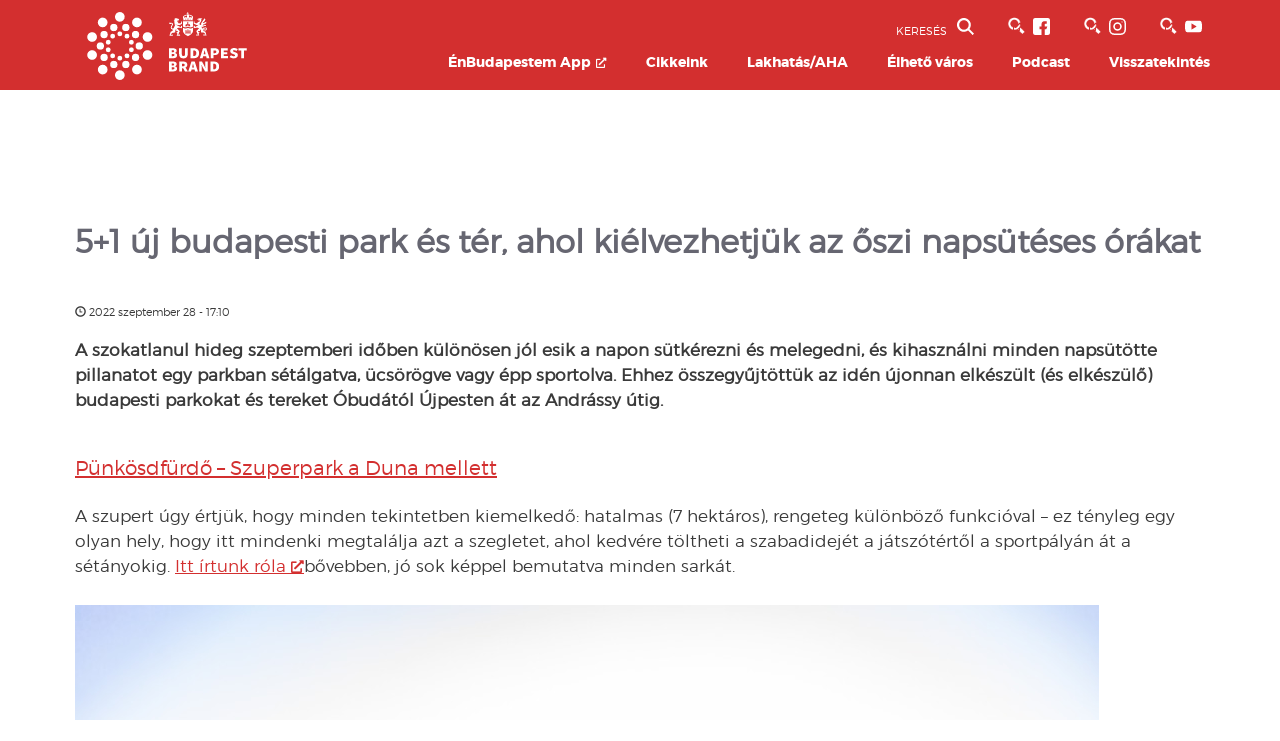

--- FILE ---
content_type: text/html; charset=UTF-8
request_url: https://budapestbrand.hu/2022/09/51-uj-budapesti-park-es-ter-ahol-kielvezhetjuk-az-oszi-napsuteses-orakat/
body_size: 214989
content:
<!doctype html>

<!--[if lt IE 7]><html lang="hu" itemscope itemtype="https://schema.org/BlogPosting" class="no-js lt-ie9 lt-ie8 lt-ie7"><![endif]-->
<!--[if (IE 7)&!(IEMobile)]><html lang="hu" itemscope itemtype="https://schema.org/BlogPosting" class="no-js lt-ie9 lt-ie8"><![endif]-->
<!--[if (IE 8)&!(IEMobile)]><html lang="hu" itemscope itemtype="https://schema.org/BlogPosting" class="no-js lt-ie9"><![endif]-->
<!--[if gt IE 8]><!-->
<html lang="hu" itemscope itemtype="https://schema.org/BlogPosting" class="no-js">
<!--<![endif]-->

<head>
	<meta http-equiv="Content-type" content="text/html; charset=utf-8" />
	<meta charset="utf-8">

		<meta http-equiv="X-UA-Compatible" content="IE=edge">

	<title>5+1 új budapesti park és tér, ahol kiélvezhetjük az őszi napsütéses órákat</title>

		<meta name="HandheldFriendly" content="True">
	<meta name="MobileOptimized" content="320">
	<meta name="viewport" content="width=device-width, initial-scale=1">
		<link rel="apple-touch-icon" href="https://budapestbrand.hu/wp-content/themes/bva/library/images/apple-touch-icon.png">
	<link rel="icon" href="https://budapestbrand.hu/wp-content/themes/bva/favicon-32x32.png">
	<link rel="icon" href="https://budapestbrand.hu/wp-content/themes/bva/favicon-16x16.png">
	<link rel="manifest" href="/site.webmanifest">
	<link rel="mask-icon" href="/safari-pinned-tab.svg" color="#D32F2F">
	<meta name="msapplication-TileColor" content="#D32F2F">
	<meta name="theme-color" content="#D32F2F">
	<link data-minify="1" rel="stylesheet" href="https://budapestbrand.hu/wp-content/cache/min/1/bootstrap/3.4.1/css/bootstrap.min.css?ver=1744619773" crossorigin="anonymous">
	<link data-minify="1" rel="stylesheet" href="https://budapestbrand.hu/wp-content/cache/min/1/ajax/libs/bootstrap-datepicker/1.6.1/css/bootstrap-datepicker.css?ver=1744619774" crossorigin="anonymous">
	<!--[if IE]>
	<link rel="stylesheet" type="text/css" href="all-ie-only.css" />
	<![endif]-->

				<script type="text/javascript">
			var ADLN = (function (ADLN) {
				var BVA = ADLN.BVA = ADLN.BVA || {};

				BVA.Public = (function (BVA) {
					var Public = BVA.Public = BVA.Public || {};

					Public.Constants = (function (Public) {
						var Constants = Public.Constants = Public.Constants || {};

												Constants.Post = {
							'id': 53991,
							'type': "post"
						};
												Constants.API = {
							'api-mail': 'https://budapestbrand.hu/wp-content/plugins/adln-varosarculat/api/api-mail.php','related_posts': 'https://budapestbrand.hu/wp-content/plugins/adln-varosarculat/api/getter.php?type=related_posts','poi_ratings': 'https://budapestbrand.hu/wp-content/plugins/adln-varosarculat/api/rate.php','words-for-budapest': 'https://budapestbrand.hu/wp-content/plugins/adln-varosarculat/api/words-for-budapest.php',						};
						Constants.Keys = {
							'Facebook': '707895103291114'						};

						return Constants;
					}(Public || {}));

					return Public;
				}(BVA || {}));

				return ADLN;
			}(ADLN || {}));
		</script>
			<script type="text/javascript">
		var ADLN = (function (ADLN) {
			var BVA = ADLN.BVA = ADLN.BVA || {};

			BVA.Public = (function (BVA) {
				var Public = BVA.Public = BVA.Public || {};

				Public.Constants = (function (Public) {
					var Constants = Public.Constants = Public.Constants || {};

					Constants.Mode = "normal";

					return Constants;
				}(Public || {}));

				return Public;
			}(BVA || {}));

			return ADLN;
		}(ADLN || {}));
	</script>
	<meta name='robots' content='index, follow, max-image-preview:large, max-snippet:-1, max-video-preview:-1' />
	<style>img:is([sizes="auto" i], [sizes^="auto," i]) { contain-intrinsic-size: 3000px 1500px }</style>
	
<!-- Google Tag Manager for WordPress by gtm4wp.com -->
<script data-cfasync="false" data-pagespeed-no-defer>
	var gtm4wp_datalayer_name = "dataLayer";
	var dataLayer = dataLayer || [];
</script>
<!-- End Google Tag Manager for WordPress by gtm4wp.com -->
	<!-- This site is optimized with the Yoast SEO plugin v24.5 - https://yoast.com/wordpress/plugins/seo/ -->
	<meta name="description" content="Összegyűjtöttük az idén újonnan elkészült (és elkészülő) budapesti parkokat és tereket Óbudától Újpesten át az Andrássy útig." />
	<link rel="canonical" href="https://budapestbrand.hu/2022/09/51-uj-budapesti-park-es-ter-ahol-kielvezhetjuk-az-oszi-napsuteses-orakat/" />
	<meta property="og:locale" content="hu_HU" />
	<meta property="og:type" content="article" />
	<meta property="og:title" content="5+1 új budapesti park és tér, ahol kiélvezhetjük az őszi napsütéses órákat" />
	<meta property="og:description" content="Összegyűjtöttük az idén újonnan elkészült (és elkészülő) budapesti parkokat és tereket Óbudától Újpesten át az Andrássy útig." />
	<meta property="og:url" content="https://budapestbrand.hu/2022/09/51-uj-budapesti-park-es-ter-ahol-kielvezhetjuk-az-oszi-napsuteses-orakat/" />
	<meta property="og:site_name" content="Budapest Brand" />
	<meta property="article:publisher" content="https://www.facebook.com/Enbudapestem/" />
	<meta property="article:published_time" content="2022-09-28T15:10:58+00:00" />
	<meta property="article:modified_time" content="2022-09-28T15:10:59+00:00" />
	<meta property="og:image" content="https://budapestbrand.hu/wp-content/uploads/2022/07/KSZ_239452_punkosdfurdo_VH_025-scaled.jpg" />
	<meta property="og:image:width" content="2560" />
	<meta property="og:image:height" content="1707" />
	<meta property="og:image:type" content="image/jpeg" />
	<meta name="author" content="Kárpáthegyi Katalin" />
	<meta name="twitter:card" content="summary_large_image" />
	<meta name="twitter:label1" content="Szerző:" />
	<meta name="twitter:data1" content="Kárpáthegyi Katalin" />
	<meta name="twitter:label2" content="Becsült olvasási idő" />
	<meta name="twitter:data2" content="4 perc" />
	<script type="application/ld+json" class="yoast-schema-graph">{"@context":"https://schema.org","@graph":[{"@type":"Article","@id":"https://budapestbrand.hu/2022/09/51-uj-budapesti-park-es-ter-ahol-kielvezhetjuk-az-oszi-napsuteses-orakat/#article","isPartOf":{"@id":"https://budapestbrand.hu/2022/09/51-uj-budapesti-park-es-ter-ahol-kielvezhetjuk-az-oszi-napsuteses-orakat/"},"author":{"name":"Kárpáthegyi Katalin","@id":"https://budapestbrand.hu/#/schema/person/a1596d40f03ca6516ae01ffa5eaa95cf"},"headline":"5+1 új budapesti park és tér, ahol kiélvezhetjük az őszi napsütéses órákat","datePublished":"2022-09-28T15:10:58+00:00","dateModified":"2022-09-28T15:10:59+00:00","mainEntityOfPage":{"@id":"https://budapestbrand.hu/2022/09/51-uj-budapesti-park-es-ter-ahol-kielvezhetjuk-az-oszi-napsuteses-orakat/"},"wordCount":700,"publisher":{"@id":"https://budapestbrand.hu/#organization"},"image":{"@id":"https://budapestbrand.hu/2022/09/51-uj-budapesti-park-es-ter-ahol-kielvezhetjuk-az-oszi-napsuteses-orakat/#primaryimage"},"thumbnailUrl":"https://budapestbrand.hu/wp-content/uploads/2022/07/KSZ_239452_punkosdfurdo_VH_025-scaled.jpg","keywords":["ősz","park","szabadidő","természet"],"articleSection":["Élhető város","Fókuszban"],"inLanguage":"hu"},{"@type":"WebPage","@id":"https://budapestbrand.hu/2022/09/51-uj-budapesti-park-es-ter-ahol-kielvezhetjuk-az-oszi-napsuteses-orakat/","url":"https://budapestbrand.hu/2022/09/51-uj-budapesti-park-es-ter-ahol-kielvezhetjuk-az-oszi-napsuteses-orakat/","name":"5+1 új budapesti park és tér, ahol kiélvezhetjük az őszi napsütéses órákat","isPartOf":{"@id":"https://budapestbrand.hu/#website"},"primaryImageOfPage":{"@id":"https://budapestbrand.hu/2022/09/51-uj-budapesti-park-es-ter-ahol-kielvezhetjuk-az-oszi-napsuteses-orakat/#primaryimage"},"image":{"@id":"https://budapestbrand.hu/2022/09/51-uj-budapesti-park-es-ter-ahol-kielvezhetjuk-az-oszi-napsuteses-orakat/#primaryimage"},"thumbnailUrl":"https://budapestbrand.hu/wp-content/uploads/2022/07/KSZ_239452_punkosdfurdo_VH_025-scaled.jpg","datePublished":"2022-09-28T15:10:58+00:00","dateModified":"2022-09-28T15:10:59+00:00","description":"Összegyűjtöttük az idén újonnan elkészült (és elkészülő) budapesti parkokat és tereket Óbudától Újpesten át az Andrássy útig.","breadcrumb":{"@id":"https://budapestbrand.hu/2022/09/51-uj-budapesti-park-es-ter-ahol-kielvezhetjuk-az-oszi-napsuteses-orakat/#breadcrumb"},"inLanguage":"hu","potentialAction":[{"@type":"ReadAction","target":["https://budapestbrand.hu/2022/09/51-uj-budapesti-park-es-ter-ahol-kielvezhetjuk-az-oszi-napsuteses-orakat/"]}]},{"@type":"ImageObject","inLanguage":"hu","@id":"https://budapestbrand.hu/2022/09/51-uj-budapesti-park-es-ter-ahol-kielvezhetjuk-az-oszi-napsuteses-orakat/#primaryimage","url":"https://budapestbrand.hu/wp-content/uploads/2022/07/KSZ_239452_punkosdfurdo_VH_025-scaled.jpg","contentUrl":"https://budapestbrand.hu/wp-content/uploads/2022/07/KSZ_239452_punkosdfurdo_VH_025-scaled.jpg","width":2560,"height":1707},{"@type":"BreadcrumbList","@id":"https://budapestbrand.hu/2022/09/51-uj-budapesti-park-es-ter-ahol-kielvezhetjuk-az-oszi-napsuteses-orakat/#breadcrumb","itemListElement":[{"@type":"ListItem","position":1,"name":"Home","item":"https://budapestbrand.hu/"},{"@type":"ListItem","position":2,"name":"5+1 új budapesti park és tér, ahol kiélvezhetjük az őszi napsütéses órákat"}]},{"@type":"WebSite","@id":"https://budapestbrand.hu/#website","url":"https://budapestbrand.hu/","name":"Budapest Brand","description":"","publisher":{"@id":"https://budapestbrand.hu/#organization"},"potentialAction":[{"@type":"SearchAction","target":{"@type":"EntryPoint","urlTemplate":"https://budapestbrand.hu/?s={search_term_string}"},"query-input":{"@type":"PropertyValueSpecification","valueRequired":true,"valueName":"search_term_string"}}],"inLanguage":"hu"},{"@type":"Organization","@id":"https://budapestbrand.hu/#organization","name":"Budapest Brand Nonprofit Zrt.","url":"https://budapestbrand.hu/","logo":{"@type":"ImageObject","inLanguage":"hu","@id":"https://budapestbrand.hu/#/schema/logo/image/","url":"https://budapestbrand.hu/wp-content/uploads/2023/01/bpb-svg-logo.png","contentUrl":"https://budapestbrand.hu/wp-content/uploads/2023/01/bpb-svg-logo.png","width":83,"height":86,"caption":"Budapest Brand Nonprofit Zrt."},"image":{"@id":"https://budapestbrand.hu/#/schema/logo/image/"},"sameAs":["https://www.facebook.com/Enbudapestem/","https://www.instagram.com/enbudapestem/","https://www.youtube.com/channel/UCo5KXAsEB84HRhYOY5WXZLA"]},{"@type":"Person","@id":"https://budapestbrand.hu/#/schema/person/a1596d40f03ca6516ae01ffa5eaa95cf","name":"Kárpáthegyi Katalin"}]}</script>
	<!-- / Yoast SEO plugin. -->


<link rel='dns-prefetch' href='//static.addtoany.com' />

<link rel="alternate" type="application/rss+xml" title="Budapest Brand &raquo; hírcsatorna" href="https://budapestbrand.hu/feed/" />
<link rel="alternate" type="application/rss+xml" title="Budapest Brand &raquo; hozzászólás hírcsatorna" href="https://budapestbrand.hu/comments/feed/" />
<style id='wp-emoji-styles-inline-css' type='text/css'>

	img.wp-smiley, img.emoji {
		display: inline !important;
		border: none !important;
		box-shadow: none !important;
		height: 1em !important;
		width: 1em !important;
		margin: 0 0.07em !important;
		vertical-align: -0.1em !important;
		background: none !important;
		padding: 0 !important;
	}
</style>
<link rel='stylesheet' id='wp-block-library-css' href='https://budapestbrand.hu/wp-includes/css/dist/block-library/style.min.css?ver=6a9164bc3e1a1ceda0cf577aadd774cf' type='text/css' media='all' />
<style id='bpb-docs-block-block-01-style-inline-css' type='text/css'>
.bpb-docs-block {
	display: flex;
	flex-direction: column;
	align-items: left;
	margin: 0 auto;
	width: 50%;
	padding: 20px;
	background-color: blanchedalmond;
	border: 1px solid #ccc;
  }
  
  .bpb-docs-block label {
	font-weight: normal;
	margin-bottom: 10px;
  }
  
  .bpb-docs-block input[type="text"] {
	width: 50%;
	padding: 10px;
	border-radius: 5px;
	border: 1px solid #ccc;
	margin-bottom: 20px;
  }
  
  .bpb-docs-block input[type="radio"] {
	margin-right: 10px;
  }
</style>
<style id='feedzy-rss-feeds-loop-style-inline-css' type='text/css'>
.wp-block-feedzy-rss-feeds-loop{display:grid;gap:24px;grid-template-columns:repeat(1,1fr)}@media(min-width:782px){.wp-block-feedzy-rss-feeds-loop.feedzy-loop-columns-2,.wp-block-feedzy-rss-feeds-loop.feedzy-loop-columns-3,.wp-block-feedzy-rss-feeds-loop.feedzy-loop-columns-4,.wp-block-feedzy-rss-feeds-loop.feedzy-loop-columns-5{grid-template-columns:repeat(2,1fr)}}@media(min-width:960px){.wp-block-feedzy-rss-feeds-loop.feedzy-loop-columns-2{grid-template-columns:repeat(2,1fr)}.wp-block-feedzy-rss-feeds-loop.feedzy-loop-columns-3{grid-template-columns:repeat(3,1fr)}.wp-block-feedzy-rss-feeds-loop.feedzy-loop-columns-4{grid-template-columns:repeat(4,1fr)}.wp-block-feedzy-rss-feeds-loop.feedzy-loop-columns-5{grid-template-columns:repeat(5,1fr)}}.wp-block-feedzy-rss-feeds-loop .wp-block-image.is-style-rounded img{border-radius:9999px}

</style>
<style id='classic-theme-styles-inline-css' type='text/css'>
/*! This file is auto-generated */
.wp-block-button__link{color:#fff;background-color:#32373c;border-radius:9999px;box-shadow:none;text-decoration:none;padding:calc(.667em + 2px) calc(1.333em + 2px);font-size:1.125em}.wp-block-file__button{background:#32373c;color:#fff;text-decoration:none}
</style>
<style id='global-styles-inline-css' type='text/css'>
:root{--wp--preset--aspect-ratio--square: 1;--wp--preset--aspect-ratio--4-3: 4/3;--wp--preset--aspect-ratio--3-4: 3/4;--wp--preset--aspect-ratio--3-2: 3/2;--wp--preset--aspect-ratio--2-3: 2/3;--wp--preset--aspect-ratio--16-9: 16/9;--wp--preset--aspect-ratio--9-16: 9/16;--wp--preset--color--black: #000000;--wp--preset--color--cyan-bluish-gray: #abb8c3;--wp--preset--color--white: #ffffff;--wp--preset--color--pale-pink: #f78da7;--wp--preset--color--vivid-red: #cf2e2e;--wp--preset--color--luminous-vivid-orange: #ff6900;--wp--preset--color--luminous-vivid-amber: #fcb900;--wp--preset--color--light-green-cyan: #7bdcb5;--wp--preset--color--vivid-green-cyan: #00d084;--wp--preset--color--pale-cyan-blue: #8ed1fc;--wp--preset--color--vivid-cyan-blue: #0693e3;--wp--preset--color--vivid-purple: #9b51e0;--wp--preset--gradient--vivid-cyan-blue-to-vivid-purple: linear-gradient(135deg,rgba(6,147,227,1) 0%,rgb(155,81,224) 100%);--wp--preset--gradient--light-green-cyan-to-vivid-green-cyan: linear-gradient(135deg,rgb(122,220,180) 0%,rgb(0,208,130) 100%);--wp--preset--gradient--luminous-vivid-amber-to-luminous-vivid-orange: linear-gradient(135deg,rgba(252,185,0,1) 0%,rgba(255,105,0,1) 100%);--wp--preset--gradient--luminous-vivid-orange-to-vivid-red: linear-gradient(135deg,rgba(255,105,0,1) 0%,rgb(207,46,46) 100%);--wp--preset--gradient--very-light-gray-to-cyan-bluish-gray: linear-gradient(135deg,rgb(238,238,238) 0%,rgb(169,184,195) 100%);--wp--preset--gradient--cool-to-warm-spectrum: linear-gradient(135deg,rgb(74,234,220) 0%,rgb(151,120,209) 20%,rgb(207,42,186) 40%,rgb(238,44,130) 60%,rgb(251,105,98) 80%,rgb(254,248,76) 100%);--wp--preset--gradient--blush-light-purple: linear-gradient(135deg,rgb(255,206,236) 0%,rgb(152,150,240) 100%);--wp--preset--gradient--blush-bordeaux: linear-gradient(135deg,rgb(254,205,165) 0%,rgb(254,45,45) 50%,rgb(107,0,62) 100%);--wp--preset--gradient--luminous-dusk: linear-gradient(135deg,rgb(255,203,112) 0%,rgb(199,81,192) 50%,rgb(65,88,208) 100%);--wp--preset--gradient--pale-ocean: linear-gradient(135deg,rgb(255,245,203) 0%,rgb(182,227,212) 50%,rgb(51,167,181) 100%);--wp--preset--gradient--electric-grass: linear-gradient(135deg,rgb(202,248,128) 0%,rgb(113,206,126) 100%);--wp--preset--gradient--midnight: linear-gradient(135deg,rgb(2,3,129) 0%,rgb(40,116,252) 100%);--wp--preset--font-size--small: 13px;--wp--preset--font-size--medium: 20px;--wp--preset--font-size--large: 36px;--wp--preset--font-size--x-large: 42px;--wp--preset--spacing--20: 0.44rem;--wp--preset--spacing--30: 0.67rem;--wp--preset--spacing--40: 1rem;--wp--preset--spacing--50: 1.5rem;--wp--preset--spacing--60: 2.25rem;--wp--preset--spacing--70: 3.38rem;--wp--preset--spacing--80: 5.06rem;--wp--preset--shadow--natural: 6px 6px 9px rgba(0, 0, 0, 0.2);--wp--preset--shadow--deep: 12px 12px 50px rgba(0, 0, 0, 0.4);--wp--preset--shadow--sharp: 6px 6px 0px rgba(0, 0, 0, 0.2);--wp--preset--shadow--outlined: 6px 6px 0px -3px rgba(255, 255, 255, 1), 6px 6px rgba(0, 0, 0, 1);--wp--preset--shadow--crisp: 6px 6px 0px rgba(0, 0, 0, 1);}:where(.is-layout-flex){gap: 0.5em;}:where(.is-layout-grid){gap: 0.5em;}body .is-layout-flex{display: flex;}.is-layout-flex{flex-wrap: wrap;align-items: center;}.is-layout-flex > :is(*, div){margin: 0;}body .is-layout-grid{display: grid;}.is-layout-grid > :is(*, div){margin: 0;}:where(.wp-block-columns.is-layout-flex){gap: 2em;}:where(.wp-block-columns.is-layout-grid){gap: 2em;}:where(.wp-block-post-template.is-layout-flex){gap: 1.25em;}:where(.wp-block-post-template.is-layout-grid){gap: 1.25em;}.has-black-color{color: var(--wp--preset--color--black) !important;}.has-cyan-bluish-gray-color{color: var(--wp--preset--color--cyan-bluish-gray) !important;}.has-white-color{color: var(--wp--preset--color--white) !important;}.has-pale-pink-color{color: var(--wp--preset--color--pale-pink) !important;}.has-vivid-red-color{color: var(--wp--preset--color--vivid-red) !important;}.has-luminous-vivid-orange-color{color: var(--wp--preset--color--luminous-vivid-orange) !important;}.has-luminous-vivid-amber-color{color: var(--wp--preset--color--luminous-vivid-amber) !important;}.has-light-green-cyan-color{color: var(--wp--preset--color--light-green-cyan) !important;}.has-vivid-green-cyan-color{color: var(--wp--preset--color--vivid-green-cyan) !important;}.has-pale-cyan-blue-color{color: var(--wp--preset--color--pale-cyan-blue) !important;}.has-vivid-cyan-blue-color{color: var(--wp--preset--color--vivid-cyan-blue) !important;}.has-vivid-purple-color{color: var(--wp--preset--color--vivid-purple) !important;}.has-black-background-color{background-color: var(--wp--preset--color--black) !important;}.has-cyan-bluish-gray-background-color{background-color: var(--wp--preset--color--cyan-bluish-gray) !important;}.has-white-background-color{background-color: var(--wp--preset--color--white) !important;}.has-pale-pink-background-color{background-color: var(--wp--preset--color--pale-pink) !important;}.has-vivid-red-background-color{background-color: var(--wp--preset--color--vivid-red) !important;}.has-luminous-vivid-orange-background-color{background-color: var(--wp--preset--color--luminous-vivid-orange) !important;}.has-luminous-vivid-amber-background-color{background-color: var(--wp--preset--color--luminous-vivid-amber) !important;}.has-light-green-cyan-background-color{background-color: var(--wp--preset--color--light-green-cyan) !important;}.has-vivid-green-cyan-background-color{background-color: var(--wp--preset--color--vivid-green-cyan) !important;}.has-pale-cyan-blue-background-color{background-color: var(--wp--preset--color--pale-cyan-blue) !important;}.has-vivid-cyan-blue-background-color{background-color: var(--wp--preset--color--vivid-cyan-blue) !important;}.has-vivid-purple-background-color{background-color: var(--wp--preset--color--vivid-purple) !important;}.has-black-border-color{border-color: var(--wp--preset--color--black) !important;}.has-cyan-bluish-gray-border-color{border-color: var(--wp--preset--color--cyan-bluish-gray) !important;}.has-white-border-color{border-color: var(--wp--preset--color--white) !important;}.has-pale-pink-border-color{border-color: var(--wp--preset--color--pale-pink) !important;}.has-vivid-red-border-color{border-color: var(--wp--preset--color--vivid-red) !important;}.has-luminous-vivid-orange-border-color{border-color: var(--wp--preset--color--luminous-vivid-orange) !important;}.has-luminous-vivid-amber-border-color{border-color: var(--wp--preset--color--luminous-vivid-amber) !important;}.has-light-green-cyan-border-color{border-color: var(--wp--preset--color--light-green-cyan) !important;}.has-vivid-green-cyan-border-color{border-color: var(--wp--preset--color--vivid-green-cyan) !important;}.has-pale-cyan-blue-border-color{border-color: var(--wp--preset--color--pale-cyan-blue) !important;}.has-vivid-cyan-blue-border-color{border-color: var(--wp--preset--color--vivid-cyan-blue) !important;}.has-vivid-purple-border-color{border-color: var(--wp--preset--color--vivid-purple) !important;}.has-vivid-cyan-blue-to-vivid-purple-gradient-background{background: var(--wp--preset--gradient--vivid-cyan-blue-to-vivid-purple) !important;}.has-light-green-cyan-to-vivid-green-cyan-gradient-background{background: var(--wp--preset--gradient--light-green-cyan-to-vivid-green-cyan) !important;}.has-luminous-vivid-amber-to-luminous-vivid-orange-gradient-background{background: var(--wp--preset--gradient--luminous-vivid-amber-to-luminous-vivid-orange) !important;}.has-luminous-vivid-orange-to-vivid-red-gradient-background{background: var(--wp--preset--gradient--luminous-vivid-orange-to-vivid-red) !important;}.has-very-light-gray-to-cyan-bluish-gray-gradient-background{background: var(--wp--preset--gradient--very-light-gray-to-cyan-bluish-gray) !important;}.has-cool-to-warm-spectrum-gradient-background{background: var(--wp--preset--gradient--cool-to-warm-spectrum) !important;}.has-blush-light-purple-gradient-background{background: var(--wp--preset--gradient--blush-light-purple) !important;}.has-blush-bordeaux-gradient-background{background: var(--wp--preset--gradient--blush-bordeaux) !important;}.has-luminous-dusk-gradient-background{background: var(--wp--preset--gradient--luminous-dusk) !important;}.has-pale-ocean-gradient-background{background: var(--wp--preset--gradient--pale-ocean) !important;}.has-electric-grass-gradient-background{background: var(--wp--preset--gradient--electric-grass) !important;}.has-midnight-gradient-background{background: var(--wp--preset--gradient--midnight) !important;}.has-small-font-size{font-size: var(--wp--preset--font-size--small) !important;}.has-medium-font-size{font-size: var(--wp--preset--font-size--medium) !important;}.has-large-font-size{font-size: var(--wp--preset--font-size--large) !important;}.has-x-large-font-size{font-size: var(--wp--preset--font-size--x-large) !important;}
:where(.wp-block-post-template.is-layout-flex){gap: 1.25em;}:where(.wp-block-post-template.is-layout-grid){gap: 1.25em;}
:where(.wp-block-columns.is-layout-flex){gap: 2em;}:where(.wp-block-columns.is-layout-grid){gap: 2em;}
:root :where(.wp-block-pullquote){font-size: 1.5em;line-height: 1.6;}
</style>
<link data-minify="1" rel='stylesheet' id='anww-css' href='https://budapestbrand.hu/wp-content/cache/min/1/wp-content/plugins/accessibility-new-window-warnings/assets/css/accessibility-new-window-warnings-min.css?ver=1744619774' type='text/css' media='all' />
<link rel='stylesheet' id='buttons-css' href='https://budapestbrand.hu/wp-includes/css/buttons.min.css?ver=6a9164bc3e1a1ceda0cf577aadd774cf' type='text/css' media='all' />
<link data-minify="1" rel='stylesheet' id='dashicons-css' href='https://budapestbrand.hu/wp-content/cache/min/1/wp-includes/css/dashicons.min.css?ver=1744619774' type='text/css' media='all' />
<link rel='stylesheet' id='mediaelement-css' href='https://budapestbrand.hu/wp-includes/js/mediaelement/mediaelementplayer-legacy.min.css?ver=4.2.17' type='text/css' media='all' />
<link rel='stylesheet' id='wp-mediaelement-css' href='https://budapestbrand.hu/wp-includes/js/mediaelement/wp-mediaelement.min.css?ver=6a9164bc3e1a1ceda0cf577aadd774cf' type='text/css' media='all' />
<link rel='stylesheet' id='media-views-css' href='https://budapestbrand.hu/wp-includes/css/media-views.min.css?ver=6a9164bc3e1a1ceda0cf577aadd774cf' type='text/css' media='all' />
<link data-minify="1" rel='stylesheet' id='imgareaselect-css' href='https://budapestbrand.hu/wp-content/cache/min/1/wp-includes/js/imgareaselect/imgareaselect.css?ver=1744619774' type='text/css' media='all' />
<link rel='stylesheet' id='custom-datatables-css' href='https://budapestbrand.hu/wp-content/plugins/bpb-docs/css/jquery.dataTables.min.css?v1_7_5&#038;ver=6a9164bc3e1a1ceda0cf577aadd774cf' type='text/css' media='all' />
<link data-minify="1" rel='stylesheet' id='custom-styles-css' href='https://budapestbrand.hu/wp-content/cache/min/1/wp-content/plugins/bpb-docs/css/styles.css?ver=1744619774' type='text/css' media='all' />
<link data-minify="1" rel='stylesheet' id='lbwps-styles-photoswipe5-main-css' href='https://budapestbrand.hu/wp-content/cache/min/1/wp-content/plugins/lightbox-photoswipe/assets/ps5/styles/main.css?ver=1744619774' type='text/css' media='all' />
<link rel='stylesheet' id='addtoany-css' href='https://budapestbrand.hu/wp-content/plugins/add-to-any/addtoany.min.css?ver=1.16' type='text/css' media='all' />
<link data-minify="1" rel='stylesheet' id='bones-stylesheet-css' href='https://budapestbrand.hu/wp-content/cache/min/1/wp-content/themes/bva/library/css/style.css?ver=1744619774' type='text/css' media='all' />
<!--[if lt IE 9]>
<link rel='stylesheet' id='bones-ie-only-css' href='https://budapestbrand.hu/wp-content/themes/bva/library/css/ie.css?ver=6a9164bc3e1a1ceda0cf577aadd774cf' type='text/css' media='all' />
<![endif]-->
<script type="text/javascript" src="https://budapestbrand.hu/wp-includes/js/jquery/jquery.min.js?ver=3.7.1" id="jquery-core-js"></script>
<script type="text/javascript" src="https://budapestbrand.hu/wp-includes/js/jquery/jquery-migrate.min.js?ver=3.4.1" id="jquery-migrate-js"></script>
<script type="text/javascript" id="addtoany-core-js-before">
/* <![CDATA[ */
window.a2a_config=window.a2a_config||{};a2a_config.callbacks=[];a2a_config.overlays=[];a2a_config.templates={};a2a_localize = {
	Share: "Ossza meg",
	Save: "Mentés",
	Subscribe: "Iratkozz fel",
	Email: "Email",
	Bookmark: "Könyvjelző",
	ShowAll: "Mutasd az összeset",
	ShowLess: "Mutass kevesebbet",
	FindServices: "Szolgáltatás(ok) keresése",
	FindAnyServiceToAddTo: "Azonnal megtalálja a hozzáadni kívánt szolgáltatást",
	PoweredBy: "Powered by",
	ShareViaEmail: "Oszd meg e-mailben",
	SubscribeViaEmail: "Iratkozz fel e-mailben",
	BookmarkInYourBrowser: "Könyvjelző a böngészőben",
	BookmarkInstructions: "Nyomja meg a Ctrl+D vagy a \u2318+D billentyűkombinációt az oldal könyvjelzővé tételéhez",
	AddToYourFavorites: "Add hozzá a kedvenceidhez",
	SendFromWebOrProgram: "Küldhet bármilyen e-mail címről vagy levelezőprogramról",
	EmailProgram: "E-mail program",
	More: "Több…",
	ThanksForSharing: "Köszönjük a megosztást!",
	ThanksForFollowing: "Köszönjük a követést!"
};
/* ]]> */
</script>
<script type="text/javascript" defer src="https://static.addtoany.com/menu/page.js" id="addtoany-core-js"></script>
<script type="text/javascript" defer src="https://budapestbrand.hu/wp-content/plugins/add-to-any/addtoany.min.js?ver=1.1" id="addtoany-jquery-js"></script>
<script type="text/javascript" id="utils-js-extra">
/* <![CDATA[ */
var userSettings = {"url":"\/","uid":"0","time":"1764700154","secure":"1"};
/* ]]> */
</script>
<script type="text/javascript" src="https://budapestbrand.hu/wp-includes/js/utils.min.js?ver=6a9164bc3e1a1ceda0cf577aadd774cf" id="utils-js"></script>
<script type="text/javascript" src="https://budapestbrand.hu/wp-includes/js/plupload/moxie.min.js?ver=1.3.5" id="moxiejs-js"></script>
<script type="text/javascript" src="https://budapestbrand.hu/wp-includes/js/plupload/plupload.min.js?ver=2.1.9" id="plupload-js"></script>
<!--[if lt IE 8]>
<script type="text/javascript" src="https://budapestbrand.hu/wp-includes/js/json2.min.js?ver=2015-05-03" id="json2-js"></script>
<![endif]-->
<script type="text/javascript" src="https://budapestbrand.hu/wp-content/plugins/bpb-docs/js/frontend.js?v1_7_5&amp;ver=6a9164bc3e1a1ceda0cf577aadd774cf" id="bpb-frontend-js"></script>
<script type="text/javascript" src="https://budapestbrand.hu/wp-content/plugins/bpb-docs/js/jquery.dataTables.min.js?v1_7_5&amp;ver=6a9164bc3e1a1ceda0cf577aadd774cf" id="bpb-datatables-js"></script>

<!-- OG: 3.3.3 -->
<meta property="og:image" content="https://budapestbrand.hu/wp-content/uploads/2022/07/KSZ_239452_punkosdfurdo_VH_025-scaled.jpg"><meta property="og:image:secure_url" content="https://budapestbrand.hu/wp-content/uploads/2022/07/KSZ_239452_punkosdfurdo_VH_025-scaled.jpg"><meta property="og:image:width" content="2560"><meta property="og:image:height" content="1707"><meta property="og:image:alt" content="Pünkösdfürdő park használata"><meta property="og:image:type" content="image/jpeg"><meta property="og:description" content="Összegyűjtöttük az idén újonnan elkészült (és elkészülő) budapesti parkokat és tereket Óbudától Újpesten át az Andrássy útig."><meta property="og:type" content="article"><meta property="og:locale" content="hu"><meta property="og:site_name" content="Budapest Brand"><meta property="og:title" content="5+1 új budapesti park és tér, ahol kiélvezhetjük az őszi napsütéses órákat"><meta property="og:url" content="https://budapestbrand.hu/2022/09/51-uj-budapesti-park-es-ter-ahol-kielvezhetjuk-az-oszi-napsuteses-orakat/"><meta property="og:updated_time" content="2022-09-28T17:10:59+01:00"><meta property="og:see_also" content="https://budapestbrand.hu/2022/05/giro-ditalia-lezarasok/"><meta property="og:see_also" content="https://budapestbrand.hu/2020/12/kozos-celunk-az-elheto-nagykorut-mutatjuk-az-elso-online-kerdoiv-eredmenyeit/"><meta property="og:see_also" content="https://budapestbrand.hu/2022/10/mit-jelent-az-hogy-egy-utca-egeszseges-es-kinek-jo-ez/"><meta property="og:see_also" content="https://budapestbrand.hu/2020/10/luxor-abbazia-new-york-felert-egy-vilagkoruli-utazassal-a-nagykorut-kavehazi-elete/"><meta property="og:see_also" content="https://budapestbrand.hu/2022/02/mielott-ko-kovon-nem-marad-beloluk-majd-ket-tucatnyi-epulet-kapott-a-varban-fovarosi-vedettseget/"><meta property="og:see_also" content="https://budapestbrand.hu/2022/04/szepsegek-es-szornyetegek-az-alul-es-feluljarok-aranykora-budapesten/">
<meta property="article:tag" content="ősz"><meta property="article:tag" content="park"><meta property="article:tag" content="szabadidő"><meta property="article:tag" content="természet"><meta property="article:published_time" content="2022-09-28T15:10:58+00:00"><meta property="article:modified_time" content="2022-09-28T15:10:59+00:00"><meta property="article:section" content="Élhető város"><meta property="article:section" content="Fókuszban"><meta property="article:author:first_name" content="Katalin"><meta property="article:author:last_name" content="Kárpáthegyi"><meta property="article:author:username" content="Kárpáthegyi Katalin">
<meta property="twitter:partner" content="ogwp"><meta property="twitter:card" content="summary_large_image"><meta property="twitter:image" content="https://budapestbrand.hu/wp-content/uploads/2022/07/KSZ_239452_punkosdfurdo_VH_025-scaled.jpg"><meta property="twitter:image:alt" content="Pünkösdfürdő park használata"><meta property="twitter:title" content="5+1 új budapesti park és tér, ahol kiélvezhetjük az őszi napsütéses órákat"><meta property="twitter:description" content="Összegyűjtöttük az idén újonnan elkészült (és elkészülő) budapesti parkokat és tereket Óbudától Újpesten át az Andrássy útig."><meta property="twitter:url" content="https://budapestbrand.hu/2022/09/51-uj-budapesti-park-es-ter-ahol-kielvezhetjuk-az-oszi-napsuteses-orakat/">
<meta itemprop="image" content="https://budapestbrand.hu/wp-content/uploads/2022/07/KSZ_239452_punkosdfurdo_VH_025-scaled.jpg"><meta itemprop="name" content="5+1 új budapesti park és tér, ahol kiélvezhetjük az őszi napsütéses órákat"><meta itemprop="description" content="Összegyűjtöttük az idén újonnan elkészült (és elkészülő) budapesti parkokat és tereket Óbudától Újpesten át az Andrássy útig."><meta itemprop="datePublished" content="2022-09-28"><meta itemprop="dateModified" content="2022-09-28T15:10:59+00:00"><meta itemprop="author" content="Kárpáthegyi Katalin">
<meta property="profile:first_name" content="Katalin"><meta property="profile:last_name" content="Kárpáthegyi"><meta property="profile:username" content="Kárpáthegyi Katalin">
<!-- /OG -->

<link rel="https://api.w.org/" href="https://budapestbrand.hu/wp-json/" /><link rel="alternate" title="JSON" type="application/json" href="https://budapestbrand.hu/wp-json/wp/v2/posts/53991" /><link rel='shortlink' href='https://budapestbrand.hu/?p=53991' />
<link rel="alternate" title="oEmbed (JSON)" type="application/json+oembed" href="https://budapestbrand.hu/wp-json/oembed/1.0/embed?url=https%3A%2F%2Fbudapestbrand.hu%2F2022%2F09%2F51-uj-budapesti-park-es-ter-ahol-kielvezhetjuk-az-oszi-napsuteses-orakat%2F" />
<link rel="alternate" title="oEmbed (XML)" type="text/xml+oembed" href="https://budapestbrand.hu/wp-json/oembed/1.0/embed?url=https%3A%2F%2Fbudapestbrand.hu%2F2022%2F09%2F51-uj-budapesti-park-es-ter-ahol-kielvezhetjuk-az-oszi-napsuteses-orakat%2F&#038;format=xml" />
<style type="text/css">
.feedzy-rss-link-icon:after {
	content: url("https://budapestbrand.hu/wp-content/plugins/feedzy-rss-feeds/img/external-link.png");
	margin-left: 3px;
}
</style>
		<script type="text/javascript">//<![CDATA[
  function external_links_in_new_windows_loop() {
    if (!document.links) {
      document.links = document.getElementsByTagName('a');
    }
    var change_link = false;
    var force = '';
    var ignore = '';

    for (var t=0; t<document.links.length; t++) {
      var all_links = document.links[t];
      change_link = false;
      
      if(document.links[t].hasAttribute('onClick') == false) {
        // forced if the address starts with http (or also https), but does not link to the current domain
        if(all_links.href.search(/^http/) != -1 && all_links.href.search('budapestbrand.hu') == -1 && all_links.href.search(/^#/) == -1) {
          // console.log('Changed ' + all_links.href);
          change_link = true;
        }
          
        if(force != '' && all_links.href.search(force) != -1) {
          // forced
          // console.log('force ' + all_links.href);
          change_link = true;
        }
        
        if(ignore != '' && all_links.href.search(ignore) != -1) {
          // console.log('ignore ' + all_links.href);
          // ignored
          change_link = false;
        }

        if(change_link == true) {
          // console.log('Changed ' + all_links.href);
          document.links[t].setAttribute('onClick', 'javascript:window.open(\'' + all_links.href.replace(/'/g, '') + '\', \'_blank\', \'noopener\'); return false;');
          document.links[t].removeAttribute('target');
        }
      }
    }
  }
  
  // Load
  function external_links_in_new_windows_load(func)
  {  
    var oldonload = window.onload;
    if (typeof window.onload != 'function'){
      window.onload = func;
    } else {
      window.onload = function(){
        oldonload();
        func();
      }
    }
  }

  external_links_in_new_windows_load(external_links_in_new_windows_loop);
  //]]></script>


<!-- Google Tag Manager for WordPress by gtm4wp.com -->
<!-- GTM Container placement set to footer -->
<script data-cfasync="false" data-pagespeed-no-defer type="text/javascript">
	var dataLayer_content = {"pageTitle":"5+1 új budapesti park és tér, ahol kiélvezhetjük az őszi napsütéses órákat","pagePostType":"post","pagePostType2":"single-post","pageCategory":["elhetovaros","fokuszban"],"pageAttributes":["osz","park","szabadido","termeszet"],"pagePostAuthorID":50,"pagePostAuthor":"Kárpáthegyi Katalin","pagePostDate":"2022-09-28","pagePostDateYear":2022,"pagePostDateMonth":9,"pagePostDateDay":28,"pagePostDateDayName":"szerda","pagePostDateHour":17,"pagePostDateMinute":10,"pagePostDateIso":"2022-09-28T17:10:58+01:00","pagePostDateUnix":1664385058,"pagePostTerms":{"category":["Élhető város","Fókuszban"],"post_tag":["ősz","park","szabadidő","természet"],"meta":{"classic-editor-remember":"block-editor","yarpp_meta":"a:1:{s:27:\"yarpp_display_for_this_post\";i:1;}","adln_bva_connected_projects":"[]"}},"browserName":"Majestic MJ12 Bot","browserVersion":"1.4.8","browserEngineName":"","browserEngineVersion":"","osName":"","osVersion":"","deviceType":"bot","deviceManufacturer":"","deviceModel":"","postCountOnPage":1,"postCountTotal":1,"postID":53991,"postFormat":"standard"};
	dataLayer.push( dataLayer_content );
</script>
<script data-cfasync="false">
(function(w,d,s,l,i){w[l]=w[l]||[];w[l].push({'gtm.start':
new Date().getTime(),event:'gtm.js'});var f=d.getElementsByTagName(s)[0],
j=d.createElement(s),dl=l!='dataLayer'?'&l='+l:'';j.async=true;j.src=
'//www.googletagmanager.com/gtm.js?id='+i+dl;f.parentNode.insertBefore(j,f);
})(window,document,'script','dataLayer','GTM-MKN4DKP');
</script>
<!-- End Google Tag Manager for WordPress by gtm4wp.com --><script type="text/javascript">
           var ajaxurl = "https://budapestbrand.hu/wp-admin/admin-ajax.php";
         </script><style type="text/css">.broken_link, a.broken_link {
	text-decoration: line-through;
}</style>		<style type="text/css" id="wp-custom-css">
			.dijatado-container {
    display: flex;
    flex-wrap: wrap; /* Lehetővé teszi a sorok törését kisebb képernyőkön */
    gap: 20px; /* Távolság a videó és a szöveg között */
    margin-top: 20px;
}

.dijatado-video,
.dijatado-text {
    flex: 1 1 45%; /* Az elemek alapértelmezett szélessége 45%, de rugalmasan igazodnak */
    min-width: 300px; /* Minimális szélesség a jobb megjelenés érdekében */
}

.dijatado-video iframe {
    width: 100%;
    height: auto;
    aspect-ratio: 16 / 9; /* Megőrzi a 16:9 képarányt */
}
		</style>
			
	
	<!-- Temporary web app scripts -->
	<link data-minify="1" href="https://budapestbrand.hu/wp-content/cache/min/1/wp-content/themes/bva/scripts/bvaApp.css?ver=1744619774" rel="stylesheet">
	<link data-minify="1" href="https://budapestbrand.hu/wp-content/cache/min/1/wp-content/themes/bva/scripts/bower_components/angular-dropdowns/angular-dropdowns.css?ver=1744619774" rel="stylesheet">

	<link data-minify="1" rel="stylesheet" type="text/css" href="https://budapestbrand.hu/wp-content/cache/min/1/wp-content/themes/bva/library/css/words.css?ver=1744619774">
	<link data-minify="1" rel="stylesheet" type="text/css" href="https://budapestbrand.hu/wp-content/cache/min/1/wp-content/themes/bva/library/css/bva.desktop.css?ver=1744619774">
	<link data-minify="1" rel="stylesheet" type="text/css" href="https://budapestbrand.hu/wp-content/cache/min/1/wp-content/themes/bva/library/css/bva.desktop.documents.css?ver=1744619774">
	<link data-minify="1" rel="stylesheet" type="text/css" href="https://budapestbrand.hu/wp-content/cache/min/1/wp-content/themes/bva/library/css/owl.carousel.css?ver=1744619774" media="screen">
	<link data-minify="1" rel="stylesheet" type="text/css" href="https://budapestbrand.hu/wp-content/cache/min/1/wp-content/themes/bva/library/css/owl.theme.css?ver=1744619774" media="screen">
	<meta name="facebook-domain-verification" content="p7se9o8wqqxzt0fd8cg0ktr448k4lf" />

<meta name="generator" content="WP Rocket 3.17.2.1" data-wpr-features="wpr_minify_css wpr_desktop wpr_preload_links" /></head>

<body data-rsssl=1 class="post-template-default single single-post postid-53991 single-format-standard" itemscope itemtype="http://schema.org/WebPage" ng-app="bvaApp">

	<div data-rocket-location-hash="29ccf98f054896b6f93ec33686d41ce1" id="fb-root"></div>
	<div data-rocket-location-hash="3d1cd0fa53e80c0b266bc050497b692e" id="container">

		<header data-rocket-location-hash="e002ca2c899d4324fa427183d1745fea" class="header" role="banner" itemscope itemtype="http://schema.org/WPHeader">
			<div data-rocket-location-hash="a07ea42f7826adb30ee53f29399bc39c" class="container">
				<div id="inner-header" class="cf">
					<div class="hmenu"></div>
										<div id="logo" itemscope itemtype="http://schema.org/Organization"><a href="https://budapestbrand.hu" rel="nofollow" aria-label="Budapest Brand főoldal"><svg xmlns="http://www.w3.org/2000/svg" viewBox="0 0 200.88 85.63" style="width: 172px; height: 68px;" aria-hidden="true">
					<path d="M156.44,41.73l1.86.75a3.5,3.5,0,0,0,2.66,0h0a5,5,0,0,1,3.72,0,3.5,3.5,0,0,0,2.66,0l1.85-.75V35H156.44Zm3.74-3H162V36.23l.63-.63.62.63v2.46h1.86l.64,2.47h-2.57V40a.56.56,0,0,0-1.11,0v1.17h-2.57Z" transform="translate(-35.97 -23.37)" style="fill:#fff"></path>
					<path d="M169.19,43.18l-1.85.75a3.6,3.6,0,0,1-2.66,0,5,5,0,0,0-3.72,0h0a3.6,3.6,0,0,1-2.66,0l-1.86-.75v3.73s-.11,4,6.38,6.92c6.48-2.95,6.37-6.92,6.37-6.92ZM166,50.67h-1.32V49.41a.4.4,0,0,0-.17-.32.57.57,0,0,0-1,.42v1.16h-1.38V49.41a.4.4,0,0,0-.17-.32.57.57,0,0,0-1,.42v1.16h-1.32v-4.1l.63-.62.62.62V48.2h1.25V45.74l.63-.62.62.62V48.2h1.26V46.57l.62-.62.63.62Z" transform="translate(-35.97 -23.37)" style="fill:#fff"></path>
					<path d="M163.31,26.59l-.41-1.33.85-.27-.23-.73-.85.26-.32-1-.74.23.32,1-.85.27.24.73.84-.26.34,1.09c-2.87.08-5.29,1.26-6.06,2.83v2.36h1.07v1.06h-1.07v.92h12.75v-.92h-1.06V31.77h1.06V29.41h0C168.44,27.86,166.12,26.71,163.31,26.59Zm-2.74,6.24H159.5V31.77h1.07Zm1-2h0l-1.5-1.5-1.47,1.47a1.53,1.53,0,0,0-.95-1.41,6.2,6.2,0,0,1,3.93-1.78ZM162.82,33a.72.72,0,1,1,0-1.43.72.72,0,1,1,0,1.43Zm3.32-.18h-1.07V31.77h1.07Zm.93-2-1.47-1.47-1.5,1.5h0V27.62A6.21,6.21,0,0,1,168,29.39,1.54,1.54,0,0,0,167.07,30.81Z" transform="translate(-35.97 -23.37)" style="fill:#fff"></path>
					<path d="M184.58,46.71a2,2,0,0,0,1.3-.48,2,2,0,0,0,.7-1.53v-.1A1.88,1.88,0,0,0,184,42.86l-3.21,1.34a13.66,13.66,0,0,1-.82-2.35,3,3,0,0,0,.64-.32l.6.69a1.13,1.13,0,0,0,1.77-.07l-1.67-1.24a3.12,3.12,0,0,0,.39-.56l2.14.55a1.37,1.37,0,0,0,1.81-1.13L182,39.38a3.5,3.5,0,0,0,.07-.65.13.13,0,0,0,0-.06l2.65-.54a1.7,1.7,0,0,0,1.1-2.4l-4,1.83a3.07,3.07,0,0,0-.31-.63l2.4-2.46a2.07,2.07,0,0,0-.26-3.21l-4.33,6.46h0l.11.08,0,0,.07.06,0,0,0,.05,0,.06,0,.05a.43.43,0,0,0,0,.07l0,0,0,.08v0a.84.84,0,0,1,.06.24v0h0c0,.05,0,.1,0,.15a.34.34,0,0,1,0,.1h0a.78.78,0,0,1,0,.16h0s0,0,0,.06a1,1,0,0,1-.11.28h0a1.33,1.33,0,0,1-.21.26h0l-.12.1h0l-.14.08h0l-.14,0h0l-.15,0h-.35l-.1,0h0a1.43,1.43,0,0,1-.27-.09l0,0h0l-.12-.07-.08-.06h0l-.12-.12,0,0h0a1.19,1.19,0,0,1-.27-.75c0-.06,0-.11,0-.16h0v0a.86.86,0,0,1,.06-.23,6.17,6.17,0,0,1,.76-1.42c.15-.2.34-.46.53-.75h0c.7-1.08,1.47-2.64.71-3.47l1.24-1.42-4.53.43a2.4,2.4,0,0,0-1.74,1.73h2.05a1.79,1.79,0,0,1,1.24.5l.25.25h-3l.32.23a3,3,0,0,0,1.76.57h1c-1,.61-3.15,1.34-4,2.77l-3-.25.45-1.57L170.25,35v3.13l3.56,1.74h0l2.67-.35-5.18,3.15.37-1.39-1.42-.88v3.4h0l.74-.21c2.8-.7,4.68-.41,5.93.31l-3.64,3.45,2.06,4.6-2.05-.41-.48,1.56h4.43s-2.48-2.66.66-3.89c0,0-2.09-.19-2.78-1.72l2.78-.09a6.15,6.15,0,0,0-.26-3,6.43,6.43,0,0,1,1.78,4.77c4.49-.47,5.09,2,5.21,2.79l-2.21-.44-.48,1.56h4.34l-1.71-5.27c-1.92.07-2.61-.78-2.81-1.58l2.5.39A1.73,1.73,0,0,0,184.58,46.71Zm-3.08-1.6,2.9-1.21a.74.74,0,0,1,.72.07.75.75,0,0,1,.34.63v.1a.88.88,0,0,1-1,.87Z" transform="translate(-35.97 -23.37)" style="fill:#fff"></path>
					<path d="M152,39.91l3.41-1.64V35l-1.43.88.44,1.51-3.26.41a6.88,6.88,0,0,0-2.39-2.79L151,35l.25-.86h-1.85l.28-.75h1.66l.3-1.27h-.37a3.21,3.21,0,0,1-2.29-.95h-3.3l.74.87-1.47,2.33H146l-.93,2.2h1.07l-.34,2.55,1.08.13-1.83,4a.77.77,0,0,1-.07.16h0a1.44,1.44,0,0,1-1.26.76h-.15l-.1,0h-.07l-.08,0-.1,0-.05,0-.14-.07h0l-.12-.08,0,0a.52.52,0,0,1-.11-.1h0a1.41,1.41,0,0,1-.43-.77v0a.52.52,0,0,1,0-.11v-.25s0,0,0-.06a2,2,0,0,1,.09-.35v0l0-.06,1.32-2.77a1.75,1.75,0,0,0-1.58-2.5H139a1.55,1.55,0,0,0,1.55,1.56,1.58,1.58,0,0,0,1.07-.43h0a.72.72,0,0,1,.46-.17.73.73,0,0,1,.73.73h0a.61.61,0,0,1-.06.32l-1.32,2.76a2.57,2.57,0,0,0,2.31,3.67c.11.84-.3,2.4-2.55,2.5l-1.71,5.27h4.38l-.48-1.56-2.25.45c.16-.83,1-3.27,5.53-2.8,0,0-.37-3,1.47-4.77A5.89,5.89,0,0,0,148,47.4l2.61.13c-.68,1.53-2.78,1.72-2.78,1.72,3.15,1.23.66,3.89.66,3.89H153l-.48-1.56-2.08.41,2.13-4.61-3.73-3.45c1.19-.72,3-1,5.77-.3l.76.21v-3.4l-1.43.88.37,1.38-6.45-3.29,4.1.5Z" transform="translate(-35.97 -23.37)" style="fill:#fff"></path>
					<path d="M138.89,81.5V69.06h4.69a13.11,13.11,0,0,1,1.94.14,5.12,5.12,0,0,1,1.59.5,2.61,2.61,0,0,1,1.07,1,2.75,2.75,0,0,1,.39,1.52,3.22,3.22,0,0,1-.11.81,2.38,2.38,0,0,1-.39.78,3.19,3.19,0,0,1-.67.65,2.77,2.77,0,0,1-1,.42v.1a4,4,0,0,1,2,1,2.69,2.69,0,0,1,.69,2,3.2,3.2,0,0,1-.41,1.65,3.55,3.55,0,0,1-1.12,1.13,5.08,5.08,0,0,1-1.65.65,9.83,9.83,0,0,1-2,.2ZM142.36,74h1.27a2.09,2.09,0,0,0,1.39-.36,1.28,1.28,0,0,0,.4-1,.92.92,0,0,0-.45-.87,2.79,2.79,0,0,0-1.34-.26h-1.27Zm0,5h1.38q2.1,0,2.1-1.44c0-.89-.7-1.34-2.1-1.34h-1.38Z" transform="translate(-35.97 -23.37)" style="fill:#fff"></path>
					<path d="M157.12,81.78a7.3,7.3,0,0,1-2.34-.34,4.22,4.22,0,0,1-1.72-1.07A4.8,4.8,0,0,1,152,78.48a9.68,9.68,0,0,1-.35-2.75V69.06h3.44v6.88a4,4,0,0,0,.5,2.33,1.86,1.86,0,0,0,1.57.66,1.77,1.77,0,0,0,1.54-.66,4.14,4.14,0,0,0,.49-2.33V69.06h3.32v6.67c0,2.15-.45,3.69-1.35,4.64A5.33,5.33,0,0,1,157.12,81.78Z" transform="translate(-35.97 -23.37)" style="fill:#fff"></path>
					<path d="M166.05,81.5V69.06h3.89a10.83,10.83,0,0,1,2.74.33,5.76,5.76,0,0,1,2.18,1.06,4.9,4.9,0,0,1,1.43,1.9,6.93,6.93,0,0,1,.52,2.86,7.47,7.47,0,0,1-.5,2.88,5.26,5.26,0,0,1-1.4,2,5.55,5.55,0,0,1-2.11,1.11,10,10,0,0,1-2.63.34Zm3.46-2.69h.64a3.06,3.06,0,0,0,2.29-.83,3.85,3.85,0,0,0,.82-2.77,3.57,3.57,0,0,0-.83-2.67,3.15,3.15,0,0,0-2.28-.79h-.64Z" transform="translate(-35.97 -23.37)" style="fill:#fff"></path>
					<path d="M177.76,81.5l4-12.44h4.12l4,12.44h-3.63L185.62,79h-3.7l-.66,2.55Zm5-6-.24,1H185l-.26-1c-.16-.6-.31-1.24-.46-1.94s-.31-1.36-.49-2h-.09c-.14.63-.29,1.29-.44,2S183,74.89,182.8,75.49Z" transform="translate(-35.97 -23.37)" style="fill:#fff"></path>
					<path d="M191.56,81.5V69.06h5a10.18,10.18,0,0,1,2,.2,4.65,4.65,0,0,1,1.69.68,3.47,3.47,0,0,1,1.14,1.29,4.21,4.21,0,0,1,.42,2,4.13,4.13,0,0,1-.43,2,3.86,3.86,0,0,1-1.17,1.36,5.19,5.19,0,0,1-1.68.78,8.15,8.15,0,0,1-2,.24H195V81.5ZM195,75.18h1.46a2.26,2.26,0,0,0,1.58-.47,1.66,1.66,0,0,0,.52-1.29,1.49,1.49,0,0,0-.52-1.26,2.63,2.63,0,0,0-1.58-.39H195Z" transform="translate(-35.97 -23.37)" style="fill:#fff"></path>
					<path d="M204.53,81.5V69.06H213v2.69h-5v2.16h4.28v2.52H208v2.38h5.23V81.5Z" transform="translate(-35.97 -23.37)" style="fill:#fff"></path>
					<path d="M220.46,81.78a8.43,8.43,0,0,1-2.84-.48A7.67,7.67,0,0,1,215.3,80L217,77.71a7.73,7.73,0,0,0,1.79,1,4.93,4.93,0,0,0,1.88.38,1.66,1.66,0,0,0,1.1-.3,1,1,0,0,0,.34-.76.91.91,0,0,0-.43-.79,4.92,4.92,0,0,0-1.08-.55l-1.32-.5a12.19,12.19,0,0,1-1.22-.54,4.16,4.16,0,0,1-1-.74,3.49,3.49,0,0,1-.72-1,2.92,2.92,0,0,1-.27-1.29,3.71,3.71,0,0,1,.35-1.6,3.43,3.43,0,0,1,1-1.23,4.76,4.76,0,0,1,1.54-.79,6.52,6.52,0,0,1,2-.29,6.44,6.44,0,0,1,2.64.5,10.08,10.08,0,0,1,1.93,1.11l-1.7,2.21a8.26,8.26,0,0,0-1.42-.79,3.93,3.93,0,0,0-1.54-.32,1.72,1.72,0,0,0-1,.25.87.87,0,0,0-.36.77.77.77,0,0,0,.42.68,7,7,0,0,0,1.09.52l1.3.47a11.41,11.41,0,0,1,1.28.53,4.4,4.4,0,0,1,1.05.71,2.88,2.88,0,0,1,.7,1,3.35,3.35,0,0,1,.26,1.41,3.6,3.6,0,0,1-.34,1.57,3.72,3.72,0,0,1-1,1.28,4.77,4.77,0,0,1-1.6.84A6.74,6.74,0,0,1,220.46,81.78Z" transform="translate(-35.97 -23.37)" style="fill:#fff"></path>
					<path d="M229.92,81.5V71.89h-3.46V69.06h10.39v2.83h-3.46V81.5Z" transform="translate(-35.97 -23.37)" style="fill:#fff"></path>
					<path d="M138.89,98.21V85.77h4.69a13.11,13.11,0,0,1,1.94.14,5.12,5.12,0,0,1,1.59.5,2.61,2.61,0,0,1,1.07,1,2.75,2.75,0,0,1,.39,1.52,3.22,3.22,0,0,1-.11.81,2.38,2.38,0,0,1-.39.78,3.19,3.19,0,0,1-.67.65,2.77,2.77,0,0,1-1,.42v.1a4,4,0,0,1,2,1,2.69,2.69,0,0,1,.69,2,3.2,3.2,0,0,1-.41,1.65,3.55,3.55,0,0,1-1.12,1.13A5.08,5.08,0,0,1,146,98a9.83,9.83,0,0,1-2,.2Zm3.47-7.47h1.27a2.09,2.09,0,0,0,1.39-.36,1.28,1.28,0,0,0,.4-1,.92.92,0,0,0-.45-.87,2.79,2.79,0,0,0-1.34-.26h-1.27Zm0,5h1.38q2.1,0,2.1-1.44c0-.89-.7-1.34-2.1-1.34h-1.38Z" transform="translate(-35.97 -23.37)" style="fill:#fff"></path>
					<path d="M151.75,98.21V85.77h4.93a10.18,10.18,0,0,1,2,.19,4.76,4.76,0,0,1,1.68.66,3.46,3.46,0,0,1,1.15,1.25,4.08,4.08,0,0,1,.42,1.95,3.81,3.81,0,0,1-.6,2.17,4.17,4.17,0,0,1-1.59,1.41l2.9,4.81H159l-2.33-4.12h-1.47v4.12Zm3.46-6.48h1.28a2.48,2.48,0,0,0,1.63-.46,1.54,1.54,0,0,0,.56-1.24,1.3,1.3,0,0,0-.59-1.2,3.27,3.27,0,0,0-1.65-.35h-1.23Z" transform="translate(-35.97 -23.37)" style="fill:#fff"></path>
					<path d="M163.2,98.21l4-12.44h4.13l4,12.44h-3.62l-.66-2.55h-3.7l-.66,2.55Zm5-6-.24,1h2.43l-.26-1c-.16-.6-.31-1.24-.46-1.94s-.31-1.36-.48-2h-.1c-.14.63-.28,1.29-.43,2S168.4,91.6,168.24,92.2Z" transform="translate(-35.97 -23.37)" style="fill:#fff"></path>
					<path d="M177,98.21V85.77h3.49l2.94,5.42,1.37,3h.09c0-.33-.09-.71-.14-1.12s-.09-.85-.13-1.29-.07-.88-.11-1.32,0-.85,0-1.24V85.77h3.18V98.21h-3.39l-3.07-5.44-1.34-3h-.09l.27,2.44a23.08,23.08,0,0,1,.15,2.53v3.42Z" transform="translate(-35.97 -23.37)" style="fill:#fff"></path>
					<path d="M191.27,98.21V85.77h3.89a10.77,10.77,0,0,1,2.74.33,5.76,5.76,0,0,1,2.18,1.06,4.92,4.92,0,0,1,1.44,1.9,7.1,7.1,0,0,1,.52,2.86,7.27,7.27,0,0,1-.51,2.88,5.16,5.16,0,0,1-1.4,2A5.55,5.55,0,0,1,198,97.87a9.94,9.94,0,0,1-2.62.34Zm3.47-2.69h.63a3.09,3.09,0,0,0,2.3-.83,3.9,3.9,0,0,0,.81-2.77,3.57,3.57,0,0,0-.82-2.67,3.16,3.16,0,0,0-2.29-.79h-.63Z" transform="translate(-35.97 -23.37)" style="fill:#fff"></path>
					<circle cx="41.02" cy="6.12" r="6.12" style="fill:#fff"></circle>
					<circle cx="41.02" cy="27.48" r="3.06" style="fill:#fff"></circle>
					<circle cx="48.59" cy="19.53" r="4.59" style="fill:#fff"></circle>
					<circle cx="62.59" cy="13.13" r="6.12" style="fill:#fff"></circle>
					<circle cx="50.04" cy="30.41" r="3.06" style="fill:#fff"></circle>
					<circle cx="60.83" cy="28.42" r="4.59" style="fill:#fff"></circle>
					<circle cx="75.92" cy="31.47" r="6.12" style="fill:#fff"></circle>
					<circle cx="55.61" cy="38.07" r="3.06" style="fill:#fff"></circle>
					<circle cx="65.51" cy="42.81" r="4.59" style="fill:#fff"></circle>
					<circle cx="75.92" cy="54.15" r="6.12" style="fill:#fff"></circle>
					<circle cx="55.61" cy="47.55" r="3.06" style="fill:#fff"></circle>
					<circle cx="60.84" cy="57.2" r="4.59" style="fill:#fff"></circle>
					<circle cx="62.6" cy="72.49" r="6.12" style="fill:#fff"></circle>
					<circle cx="50.04" cy="55.22" r="3.06" style="fill:#fff"></circle>
					<circle cx="48.6" cy="66.1" r="4.59" style="fill:#fff"></circle>
					<circle cx="41.04" cy="79.51" r="6.12" style="fill:#fff"></circle>
					<circle cx="41.03" cy="58.15" r="3.06" style="fill:#fff"></circle>
					<circle cx="33.47" cy="66.1" r="4.59" style="fill:#fff"></circle>
					<circle cx="19.47" cy="72.51" r="6.12" style="fill:#fff"></circle>
					<circle cx="32.02" cy="55.22" r="3.06" style="fill:#fff"></circle>
					<circle cx="21.22" cy="57.21" r="4.59" style="fill:#fff"></circle>
					<circle cx="6.13" cy="54.17" r="6.12" style="fill:#fff"></circle>
					<circle cx="26.44" cy="47.56" r="3.06" style="fill:#fff"></circle>
					<circle cx="16.54" cy="42.83" r="4.59" style="fill:#fff"></circle>
					<circle cx="6.12" cy="31.49" r="6.12" style="fill:#fff"></circle>
					<circle cx="26.44" cy="38.08" r="3.06" style="fill:#fff"></circle>
					<circle cx="21.21" cy="28.43" r="4.59" style="fill:#fff"></circle>
					<circle cx="19.44" cy="13.14" r="6.12" style="fill:#fff"></circle>
					<circle cx="32" cy="30.41" r="3.06" style="fill:#fff"></circle>
					<circle cx="33.44" cy="19.53" r="4.59" style="fill:#fff"></circle>
				</svg></a></div>
				

					

<div class="toolset01">
												<div data-toggle="modal" data-target="#myModal" role="button" tabindex="0">KERESÉS 
							<svg style="width:17px;height:17px;margin: 0 7px 0 7px;" xmlns="http://www.w3.org/2000/svg" viewBox="0 0 17 17" aria-hidden="true">
								<path d="M12.48,11A6.92,6.92,0,1,0,11,12.48L15.5,17,17,15.5,12.48,11Zm-5.57.72a4.78,4.78,0,1,1,4.78-4.78,4.79,4.79,0,0,1-4.78,4.78Z" style="fill:#fff" />
							</svg>
						</div>
						<a target="_blank" href="https://www.facebook.com/Enbudapestem/" aria-label="BVA Facebook oldal">
							<svg class="pull-right" style="width:17px;height:17px;margin: 0 7px 0 7px;" xmlns="http://www.w3.org/2000/svg" viewBox="0 0 17 17" aria-hidden="true">
								<path d="M14.88,0H2.12A2.12,2.12,0,0,0,0,2.12V14.88A2.12,2.12,0,0,0,2.12,17H8.5V11.16H6.38V8.5H8.5V6.38a3.19,3.19,0,0,1,3.19-3.19h2.12V5.84H12.75c-.59,0-1.06,0-1.06.54V8.5h2.65l-1.06,2.66H11.69V17h3.19A2.12,2.12,0,0,0,17,14.88V2.12A2.12,2.12,0,0,0,14.88,0Z" style="fill:#fff" />
							</svg>
						</a>
						<a target="_blank" href="https://www.instagram.com/enbudapestem/" aria-label="BVA Instagram oldal">
							<svg class="pull-right" style="width:17px;height:17px;margin: 0 7px 0 7px;" xmlns="http://www.w3.org/2000/svg" viewBox="0 0 17 17" aria-hidden="true">
								<path d="M11.69,0H5.31A5.31,5.31,0,0,0,0,5.31v6.38A5.31,5.31,0,0,0,5.31,17h6.38A5.31,5.31,0,0,0,17,11.69V5.31A5.31,5.31,0,0,0,11.69,0Zm3.72,11.69a3.73,3.73,0,0,1-3.72,3.72H5.31a3.73,3.73,0,0,1-3.72-3.72V5.31A3.73,3.73,0,0,1,5.31,1.59h6.38a3.73,3.73,0,0,1,3.72,3.72Z" style="fill:#fff" />
								<path d="M8.5,4.25A4.25,4.25,0,1,0,12.75,8.5,4.25,4.25,0,0,0,8.5,4.25Zm0,6.91A2.66,2.66,0,1,1,11.16,8.5,2.67,2.67,0,0,1,8.5,11.16Z" style="fill:#fff" />
								<circle cx="13.07" cy="3.93" r="0.57" style="fill:#fff" />
							</svg>
						</a>
						<a target="_blank" href="https://www.youtube.com/channel/UCo5KXAsEB84HRhYOY5WXZLA" aria-label="BVA YouTube csatorna">
							<svg class="pull-right" style="width:17px;height:17px;margin: 0 7px 0 7px;" xmlns="http://www.w3.org/2000/svg" viewBox="0 0 17 11.69" aria-hidden="true">
								<path d="M16.28,3.78c-.46-.82-1-1-2-1s-3.58-.09-5.8-.09-4.78,0-5.8.09-1.52.21-2,1S0,6,0,8.5H0c0,2.47.24,3.89.72,4.7s1,1,2,1,3.58.09,5.8.09,4.78,0,5.8-.09,1.52-.22,2-1S17,11,17,8.51h0C17,6,16.76,4.6,16.28,3.78Zm-9.9,7.91V5.31L11.69,8.5Z" transform="translate(0 -2.66)" style="fill:#fff" />
							</svg>
						</a>

					</div>
					<nav class="" role="navigation" itemscope itemtype="http://schema.org/SiteNavigationElement">
						<div class="bvamenu-mainpage-mobile visible-xs visible-sm hidden-md hidden-lg hidden-xl">
							<a href="https://budapestbrand.hu" rel="nofollow" class="white-text">Főoldal</a>
						</div>
						<ul id="menu-dva" class="bvamenu nav top-nav cf"><li id="menu-item-60061" class="menu-item menu-item-type-custom menu-item-object-custom menu-item-60061"><a href="https://enbudapestemapp.hu">ÉnBudapestem App</a></li>
<li id="menu-item-22767" class="menu-item menu-item-type-custom menu-item-object-custom menu-item-has-children menu-item-22767"><a href="#" title="role=&quot;button&quot;">Cikkeink</a>
<ul class="sub-menu">
	<li id="menu-item-22763" class="menu-item menu-item-type-taxonomy menu-item-object-category menu-item-22763"><a href="https://budapestbrand.hu/./mozogj/">Mozogj</a></li>
	<li id="menu-item-22762" class="menu-item menu-item-type-taxonomy menu-item-object-category menu-item-22762"><a href="https://budapestbrand.hu/./kult/">Kult</a></li>
	<li id="menu-item-38695" class="menu-item menu-item-type-taxonomy menu-item-object-category menu-item-38695"><a href="https://budapestbrand.hu/./budapest-kids/">Budapest Kids</a></li>
</ul>
</li>
<li id="menu-item-62816" class="menu-item menu-item-type-taxonomy menu-item-object-category menu-item-62816"><a href="https://budapestbrand.hu/./aha/">Lakhatás/AHA</a></li>
<li id="menu-item-14314" class="menu-item menu-item-type-taxonomy menu-item-object-category current-post-ancestor current-menu-parent current-post-parent menu-item-14314"><a href="https://budapestbrand.hu/./elhetovaros/">Élhető város</a></li>
<li id="menu-item-23612" class="menu-item menu-item-type-custom menu-item-object-custom menu-item-has-children menu-item-23612"><a href="#" title="role=&quot;button&quot;">Podcast</a>
<ul class="sub-menu">
	<li id="menu-item-23613" class="menu-item menu-item-type-custom menu-item-object-custom menu-item-23613"><a href="https://open.spotify.com/show/2gMv3vPcCgKO7rUdSrDQaD">Budapest TE meg ÉN</a></li>
	<li id="menu-item-23614" class="menu-item menu-item-type-custom menu-item-object-custom menu-item-23614"><a href="https://anchor.fm/budapest-sportpodcastt">Nem játék &#8211; Budapest Sportpodcast</a></li>
</ul>
</li>
<li id="menu-item-22769" class="menu-item menu-item-type-custom menu-item-object-custom menu-item-has-children menu-item-22769"><a href="#" title="role=&quot;button&quot;">Visszatekintés</a>
<ul class="sub-menu">
	<li id="menu-item-52744" class="menu-item menu-item-type-post_type menu-item-object-page menu-item-52744"><a href="https://budapestbrand.hu/nadaspeterbudapestje">Nádas Péter Budapestje</a></li>
	<li id="menu-item-39665" class="menu-item menu-item-type-post_type menu-item-object-page menu-item-39665"><a target="_blank" href="https://budapestbrand.hu/bpketeve">Budapest két éve</a></li>
	<li id="menu-item-64015" class="menu-item menu-item-type-custom menu-item-object-custom menu-item-64015"><a href="https://budapestbrand.hu/bpharomeve">Budapest három éve</a></li>
	<li id="menu-item-22770" class="menu-item menu-item-type-post_type menu-item-object-page menu-item-22770"><a href="https://budapestbrand.hu/trianon100/">Trianon 100</a></li>
	<li id="menu-item-22766" class="menu-item menu-item-type-custom menu-item-object-custom menu-item-22766"><a href="https://budapestikaracsony.hu/">Budapesti Karácsony</a></li>
</ul>
</li>
</ul>					</nav>
				</div>
			</div>

			<div data-rocket-location-hash="810906ffdd6edd04b8b0179bbb8362ed" class="mobil_header_footer">
				<ul id="menu-dva-footer" class="bvafootermenu nav footer-links cf"><li id="menu-item-59854" class="menu-item menu-item-type-post_type menu-item-object-page menu-item-59854"><a href="https://budapestbrand.hu/panaszbejelentes/">Panaszkezelés</a></li>
<li id="menu-item-21633" class="menu-item menu-item-type-post_type menu-item-object-page menu-item-21633"><a href="https://budapestbrand.hu/adatvedelmi_iranyelvek/">Adatvédelem</a></li>
<li id="menu-item-21218" class="menu-item menu-item-type-post_type menu-item-object-page menu-item-21218"><a href="https://budapestbrand.hu/kozerdeku-adatok/">Közérdekű adatok</a></li>
<li id="menu-item-19693" class="menu-item menu-item-type-post_type menu-item-object-page menu-item-19693"><a href="https://budapestbrand.hu/kapcsolat/">Kapcsolat</a></li>
<li id="menu-item-20501" class="menu-item menu-item-type-post_type menu-item-object-page menu-item-20501"><a href="https://budapestbrand.hu/impresszum/">Impresszum</a></li>
<li id="menu-item-20068" class="menu-item menu-item-type-post_type menu-item-object-page menu-item-20068"><a href="https://budapestbrand.hu/rolunk/">Rólunk</a></li>
<li id="menu-item-60317" class="menu-item menu-item-type-post_type menu-item-object-page menu-item-60317"><a href="https://budapestbrand.hu/palyazati-felhivasok/">Pályázatok</a></li>
</ul>
				<a href="http://www.budapest.hu" class="header_bplogo">
					<img class="bp-logo" src="https://budapestbrand.hu/wp-content/themes/bva/library/images/bvafooterlogo.png" target="_blank" alt="Budapest Brand logo">
				</a>
				<a href="https://budapestbrand.hu" itemscope="" itemtype="http://schema.org/Organization" aria-label="Budapest Brand főoldal">
					<svg class="logo bva-logo" xmlns="http://www.w3.org/2000/svg" viewBox="0 0 200.88 85.63" style="width:215px">
						<path d="M156.44,41.73l1.86.75a3.5,3.5,0,0,0,2.66,0h0a5,5,0,0,1,3.72,0,3.5,3.5,0,0,0,2.66,0l1.85-.75V35H156.44Zm3.74-3H162V36.23l.63-.63.62.63v2.46h1.86l.64,2.47h-2.57V40a.56.56,0,0,0-1.11,0v1.17h-2.57Z" transform="translate(-35.97 -23.37)" style="fill:#c2c2c3"></path>
						<path d="M169.19,43.18l-1.85.75a3.6,3.6,0,0,1-2.66,0,5,5,0,0,0-3.72,0h0a3.6,3.6,0,0,1-2.66,0l-1.86-.75v3.73s-.11,4,6.38,6.92c6.48-2.95,6.37-6.92,6.37-6.92ZM166,50.67h-1.32V49.41a.4.4,0,0,0-.17-.32.57.57,0,0,0-1,.42v1.16h-1.38V49.41a.4.4,0,0,0-.17-.32.57.57,0,0,0-1,.42v1.16h-1.32v-4.1l.63-.62.62.62V48.2h1.25V45.74l.63-.62.62.62V48.2h1.26V46.57l.62-.62.63.62Z" transform="translate(-35.97 -23.37)" style="fill:#c2c2c3"></path>
						<path d="M163.31,26.59l-.41-1.33.85-.27-.23-.73-.85.26-.32-1-.74.23.32,1-.85.27.24.73.84-.26.34,1.09c-2.87.08-5.29,1.26-6.06,2.83v2.36h1.07v1.06h-1.07v.92h12.75v-.92h-1.06V31.77h1.06V29.41h0C168.44,27.86,166.12,26.71,163.31,26.59Zm-2.74,6.24H159.5V31.77h1.07Zm1-2h0l-1.5-1.5-1.47,1.47a1.53,1.53,0,0,0-.95-1.41,6.2,6.2,0,0,1,3.93-1.78ZM162.82,33a.72.72,0,1,1,0-1.43.72.72,0,1,1,0,1.43Zm3.32-.18h-1.07V31.77h1.07Zm.93-2-1.47-1.47-1.5,1.5h0V27.62A6.21,6.21,0,0,1,168,29.39,1.54,1.54,0,0,0,167.07,30.81Z" transform="translate(-35.97 -23.37)" style="fill:#c2c2c3"></path>
						<path d="M184.58,46.71a2,2,0,0,0,1.3-.48,2,2,0,0,0,.7-1.53v-.1A1.88,1.88,0,0,0,184,42.86l-3.21,1.34a13.66,13.66,0,0,1-.82-2.35,3,3,0,0,0,.64-.32l.6.69a1.13,1.13,0,0,0,1.77-.07l-1.67-1.24a3.12,3.12,0,0,0,.39-.56l2.14.55a1.37,1.37,0,0,0,1.81-1.13L182,39.38a3.5,3.5,0,0,0,.07-.65.13.13,0,0,0,0-.06l2.65-.54a1.7,1.7,0,0,0,1.1-2.4l-4,1.83a3.07,3.07,0,0,0-.31-.63l2.4-2.46a2.07,2.07,0,0,0-.26-3.21l-4.33,6.46h0l.11.08,0,0,.07.06,0,0,0,.05,0,.06,0,.05a.43.43,0,0,0,0,.07l0,0,0,.08v0a.84.84,0,0,1,.06.24v0h0c0,.05,0,.1,0,.15a.34.34,0,0,1,0,.1h0a.78.78,0,0,1,0,.16h0s0,0,0,.06a1,1,0,0,1-.11.28h0a1.33,1.33,0,0,1-.21.26h0l-.12.1h0l-.14.08h0l-.14,0h0l-.15,0h-.35l-.1,0h0a1.43,1.43,0,0,1-.27-.09l0,0h0l-.12-.07-.08-.06h0l-.12-.12,0,0h0a1.19,1.19,0,0,1-.27-.75c0-.06,0-.11,0-.16h0v0a.86.86,0,0,1,.06-.23,6.17,6.17,0,0,1,.76-1.42c.15-.2.34-.46.53-.75h0c.7-1.08,1.47-2.64.71-3.47l1.24-1.42-4.53.43a2.4,2.4,0,0,0-1.74,1.73h2.05a1.79,1.79,0,0,1,1.24.5l.25.25h-3l.32.23a3,3,0,0,0,1.76.57h1c-1,.61-3.15,1.34-4,2.77l-3-.25.45-1.57L170.25,35v3.13l3.56,1.74h0l2.67-.35-5.18,3.15.37-1.39-1.42-.88v3.4h0l.74-.21c2.8-.7,4.68-.41,5.93.31l-3.64,3.45,2.06,4.6-2.05-.41-.48,1.56h4.43s-2.48-2.66.66-3.89c0,0-2.09-.19-2.78-1.72l2.78-.09a6.15,6.15,0,0,0-.26-3,6.43,6.43,0,0,1,1.78,4.77c4.49-.47,5.09,2,5.21,2.79l-2.21-.44-.48,1.56h4.34l-1.71-5.27c-1.92.07-2.61-.78-2.81-1.58l2.5.39A1.73,1.73,0,0,0,184.58,46.71Zm-3.08-1.6,2.9-1.21a.74.74,0,0,1,.72.07.75.75,0,0,1,.34.63v.1a.88.88,0,0,1-1,.87Z" transform="translate(-35.97 -23.37)" style="fill:#c2c2c3"></path>
						<path d="M152,39.91l3.41-1.64V35l-1.43.88.44,1.51-3.26.41a6.88,6.88,0,0,0-2.39-2.79L151,35l.25-.86h-1.85l.28-.75h1.66l.3-1.27h-.37a3.21,3.21,0,0,1-2.29-.95h-3.3l.74.87-1.47,2.33H146l-.93,2.2h1.07l-.34,2.55,1.08.13-1.83,4a.77.77,0,0,1-.07.16h0a1.44,1.44,0,0,1-1.26.76h-.15l-.1,0h-.07l-.08,0-.1,0-.05,0-.14-.07h0l-.12-.08,0,0a.52.52,0,0,1-.11-.1h0a1.41,1.41,0,0,1-.43-.77v0a.52.52,0,0,1,0-.11v-.25s0,0,0-.06a2,2,0,0,1,.09-.35v0l0-.06,1.32-2.77a1.75,1.75,0,0,0-1.58-2.5H139a1.55,1.55,0,0,0,1.55,1.56,1.58,1.58,0,0,0,1.07-.43h0a.72.72,0,0,1,.46-.17.73.73,0,0,1,.73.73h0a.61.61,0,0,1-.06.32l-1.32,2.76a2.57,2.57,0,0,0,2.31,3.67c.11.84-.3,2.4-2.55,2.5l-1.71,5.27h4.38l-.48-1.56-2.25.45c.16-.83,1-3.27,5.53-2.8,0,0-.37-3,1.47-4.77A5.89,5.89,0,0,0,148,47.4l2.61.13c-.68,1.53-2.78,1.72-2.78,1.72,3.15,1.23.66,3.89.66,3.89H153l-.48-1.56-2.08.41,2.13-4.61-3.73-3.45c1.19-.72,3-1,5.77-.3l.76.21v-3.4l-1.43.88.37,1.38-6.45-3.29,4.1.5Z" transform="translate(-35.97 -23.37)" style="fill:#c2c2c3"></path>
						<path d="M138.89,81.5V69.06h4.69a13.11,13.11,0,0,1,1.94.14,5.12,5.12,0,0,1,1.59.5,2.61,2.61,0,0,1,1.07,1,2.75,2.75,0,0,1,.39,1.52,3.22,3.22,0,0,1-.11.81,2.38,2.38,0,0,1-.39.78,3.19,3.19,0,0,1-.67.65,2.77,2.77,0,0,1-1,.42v.1a4,4,0,0,1,2,1,2.69,2.69,0,0,1,.69,2,3.2,3.2,0,0,1-.41,1.65,3.55,3.55,0,0,1-1.12,1.13,5.08,5.08,0,0,1-1.65.65,9.83,9.83,0,0,1-2,.2ZM142.36,74h1.27a2.09,2.09,0,0,0,1.39-.36,1.28,1.28,0,0,0,.4-1,.92.92,0,0,0-.45-.87,2.79,2.79,0,0,0-1.34-.26h-1.27Zm0,5h1.38q2.1,0,2.1-1.44c0-.89-.7-1.34-2.1-1.34h-1.38Z" transform="translate(-35.97 -23.37)" style="fill:#c2c2c3"></path>
						<path d="M157.12,81.78a7.3,7.3,0,0,1-2.34-.34,4.22,4.22,0,0,1-1.72-1.07A4.8,4.8,0,0,1,152,78.48a9.68,9.68,0,0,1-.35-2.75V69.06h3.44v6.88a4,4,0,0,0,.5,2.33,1.86,1.86,0,0,0,1.57.66,1.77,1.77,0,0,0,1.54-.66,4.14,4.14,0,0,0,.49-2.33V69.06h3.32v6.67c0,2.15-.45,3.69-1.35,4.64A5.33,5.33,0,0,1,157.12,81.78Z" transform="translate(-35.97 -23.37)" style="fill:#c2c2c3"></path>
						<path d="M166.05,81.5V69.06h3.89a10.83,10.83,0,0,1,2.74.33,5.76,5.76,0,0,1,2.18,1.06,4.9,4.9,0,0,1,1.43,1.9,6.93,6.93,0,0,1,.52,2.86,7.47,7.47,0,0,1-.5,2.88,5.26,5.26,0,0,1-1.4,2,5.55,5.55,0,0,1-2.11,1.11,10,10,0,0,1-2.63.34Zm3.46-2.69h.64a3.06,3.06,0,0,0,2.29-.83,3.85,3.85,0,0,0,.82-2.77,3.57,3.57,0,0,0-.83-2.67,3.15,3.15,0,0,0-2.28-.79h-.64Z" transform="translate(-35.97 -23.37)" style="fill:#c2c2c3"></path>
						<path d="M177.76,81.5l4-12.44h4.12l4,12.44h-3.63L185.62,79h-3.7l-.66,2.55Zm5-6-.24,1H185l-.26-1c-.16-.6-.31-1.24-.46-1.94s-.31-1.36-.49-2h-.09c-.14.63-.29,1.29-.44,2S183,74.89,182.8,75.49Z" transform="translate(-35.97 -23.37)" style="fill:#c2c2c3"></path>
						<path d="M191.56,81.5V69.06h5a10.18,10.18,0,0,1,2,.2,4.65,4.65,0,0,1,1.69.68,3.47,3.47,0,0,1,1.14,1.29,4.21,4.21,0,0,1,.42,2,4.13,4.13,0,0,1-.43,2,3.86,3.86,0,0,1-1.17,1.36,5.19,5.19,0,0,1-1.68.78,8.15,8.15,0,0,1-2,.24H195V81.5ZM195,75.18h1.46a2.26,2.26,0,0,0,1.58-.47,1.66,1.66,0,0,0,.52-1.29,1.49,1.49,0,0,0-.52-1.26,2.63,2.63,0,0,0-1.58-.39H195Z" transform="translate(-35.97 -23.37)" style="fill:#c2c2c3"></path>
						<path d="M204.53,81.5V69.06H213v2.69h-5v2.16h4.28v2.52H208v2.38h5.23V81.5Z" transform="translate(-35.97 -23.37)" style="fill:#c2c2c3"></path>
						<path d="M220.46,81.78a8.43,8.43,0,0,1-2.84-.48A7.67,7.67,0,0,1,215.3,80L217,77.71a7.73,7.73,0,0,0,1.79,1,4.93,4.93,0,0,0,1.88.38,1.66,1.66,0,0,0,1.1-.3,1,1,0,0,0,.34-.76.91.91,0,0,0-.43-.79,4.92,4.92,0,0,0-1.08-.55l-1.32-.5a12.19,12.19,0,0,1-1.22-.54,4.16,4.16,0,0,1-1-.74,3.49,3.49,0,0,1-.72-1,2.92,2.92,0,0,1-.27-1.29,3.71,3.71,0,0,1,.35-1.6,3.43,3.43,0,0,1,1-1.23,4.76,4.76,0,0,1,1.54-.79,6.52,6.52,0,0,1,2-.29,6.44,6.44,0,0,1,2.64.5,10.08,10.08,0,0,1,1.93,1.11l-1.7,2.21a8.26,8.26,0,0,0-1.42-.79,3.93,3.93,0,0,0-1.54-.32,1.72,1.72,0,0,0-1,.25.87.87,0,0,0-.36.77.77.77,0,0,0,.42.68,7,7,0,0,0,1.09.52l1.3.47a11.41,11.41,0,0,1,1.28.53,4.4,4.4,0,0,1,1.05.71,2.88,2.88,0,0,1,.7,1,3.35,3.35,0,0,1,.26,1.41,3.6,3.6,0,0,1-.34,1.57,3.72,3.72,0,0,1-1,1.28,4.77,4.77,0,0,1-1.6.84A6.74,6.74,0,0,1,220.46,81.78Z" transform="translate(-35.97 -23.37)" style="fill:#c2c2c3"></path>
						<path d="M229.92,81.5V71.89h-3.46V69.06h10.39v2.83h-3.46V81.5Z" transform="translate(-35.97 -23.37)" style="fill:#c2c2c3"></path>
						<path d="M138.89,98.21V85.77h4.69a13.11,13.11,0,0,1,1.94.14,5.12,5.12,0,0,1,1.59.5,2.61,2.61,0,0,1,1.07,1,2.75,2.75,0,0,1,.39,1.52,3.22,3.22,0,0,1-.11.81,2.38,2.38,0,0,1-.39.78,3.19,3.19,0,0,1-.67.65,2.77,2.77,0,0,1-1,.42v.1a4,4,0,0,1,2,1,2.69,2.69,0,0,1,.69,2,3.2,3.2,0,0,1-.41,1.65,3.55,3.55,0,0,1-1.12,1.13A5.08,5.08,0,0,1,146,98a9.83,9.83,0,0,1-2,.2Zm3.47-7.47h1.27a2.09,2.09,0,0,0,1.39-.36,1.28,1.28,0,0,0,.4-1,.92.92,0,0,0-.45-.87,2.79,2.79,0,0,0-1.34-.26h-1.27Zm0,5h1.38q2.1,0,2.1-1.44c0-.89-.7-1.34-2.1-1.34h-1.38Z" transform="translate(-35.97 -23.37)" style="fill:#c2c2c3"></path>
						<path d="M151.75,98.21V85.77h4.93a10.18,10.18,0,0,1,2,.19,4.76,4.76,0,0,1,1.68.66,3.46,3.46,0,0,1,1.15,1.25,4.08,4.08,0,0,1,.42,1.95,3.81,3.81,0,0,1-.6,2.17,4.17,4.17,0,0,1-1.59,1.41l2.9,4.81H159l-2.33-4.12h-1.47v4.12Zm3.46-6.48h1.28a2.48,2.48,0,0,0,1.63-.46,1.54,1.54,0,0,0,.56-1.24,1.3,1.3,0,0,0-.59-1.2,3.27,3.27,0,0,0-1.65-.35h-1.23Z" transform="translate(-35.97 -23.37)" style="fill:#c2c2c3"></path>
						<path d="M163.2,98.21l4-12.44h4.13l4,12.44h-3.62l-.66-2.55h-3.7l-.66,2.55Zm5-6-.24,1h2.43l-.26-1c-.16-.6-.31-1.24-.46-1.94s-.31-1.36-.48-2h-.1c-.14.63-.28,1.29-.43,2S168.4,91.6,168.24,92.2Z" transform="translate(-35.97 -23.37)" style="fill:#c2c2c3"></path>
						<path d="M177,98.21V85.77h3.49l2.94,5.42,1.37,3h.09c0-.33-.09-.71-.14-1.12s-.09-.85-.13-1.29-.07-.88-.11-1.32,0-.85,0-1.24V85.77h3.18V98.21h-3.39l-3.07-5.44-1.34-3h-.09l.27,2.44a23.08,23.08,0,0,1,.15,2.53v3.42Z" transform="translate(-35.97 -23.37)" style="fill:#c2c2c3"></path>
						<path d="M191.27,98.21V85.77h3.89a10.77,10.77,0,0,1,2.74.33,5.76,5.76,0,0,1,2.18,1.06,4.92,4.92,0,0,1,1.44,1.9,7.1,7.1,0,0,1,.52,2.86,7.27,7.27,0,0,1-.51,2.88,5.16,5.16,0,0,1-1.4,2A5.55,5.55,0,0,1,198,97.87a9.94,9.94,0,0,1-2.62.34Zm3.47-2.69h.63a3.09,3.09,0,0,0,2.3-.83,3.9,3.9,0,0,0,.81-2.77,3.57,3.57,0,0,0-.82-2.67,3.16,3.16,0,0,0-2.29-.79h-.63Z" transform="translate(-35.97 -23.37)" style="fill:#c2c2c3"></path>
						<circle cx="41.02" cy="6.12" r="6.12" style="fill:#c2c2c3"></circle>
						<circle cx="41.02" cy="27.48" r="3.06" style="fill:#c2c2c3"></circle>
						<circle cx="48.59" cy="19.53" r="4.59" style="fill:#c2c2c3"></circle>
						<circle cx="62.59" cy="13.13" r="6.12" style="fill:#c2c2c3"></circle>
						<circle cx="50.04" cy="30.41" r="3.06" style="fill:#c2c2c3"></circle>
						<circle cx="60.83" cy="28.42" r="4.59" style="fill:#c2c2c3"></circle>
						<circle cx="75.92" cy="31.47" r="6.12" style="fill:#c2c2c3"></circle>
						<circle cx="55.61" cy="38.07" r="3.06" style="fill:#c2c2c3"></circle>
						<circle cx="65.51" cy="42.81" r="4.59" style="fill:#c2c2c3"></circle>
						<circle cx="75.92" cy="54.15" r="6.12" style="fill:#c2c2c3"></circle>
						<circle cx="55.61" cy="47.55" r="3.06" style="fill:#c2c2c3"></circle>
						<circle cx="60.84" cy="57.2" r="4.59" style="fill:#c2c2c3"></circle>
						<circle cx="62.6" cy="72.49" r="6.12" style="fill:#c2c2c3"></circle>
						<circle cx="50.04" cy="55.22" r="3.06" style="fill:#c2c2c3"></circle>
						<circle cx="48.6" cy="66.1" r="4.59" style="fill:#c2c2c3"></circle>
						<circle cx="41.04" cy="79.51" r="6.12" style="fill:#c2c2c3"></circle>
						<circle cx="41.03" cy="58.15" r="3.06" style="fill:#c2c2c3"></circle>
						<circle cx="33.47" cy="66.1" r="4.59" style="fill:#c2c2c3"></circle>
						<circle cx="19.47" cy="72.51" r="6.12" style="fill:#c2c2c3"></circle>
						<circle cx="32.02" cy="55.22" r="3.06" style="fill:#c2c2c3"></circle>
						<circle cx="21.22" cy="57.21" r="4.59" style="fill:#c2c2c3"></circle>
						<circle cx="6.13" cy="54.17" r="6.12" style="fill:#c2c2c3"></circle>
						<circle cx="26.44" cy="47.56" r="3.06" style="fill:#c2c2c3"></circle>
						<circle cx="16.54" cy="42.83" r="4.59" style="fill:#c2c2c3"></circle>
						<circle cx="6.12" cy="31.49" r="6.12" style="fill:#c2c2c3"></circle>
						<circle cx="26.44" cy="38.08" r="3.06" style="fill:#c2c2c3"></circle>
						<circle cx="21.21" cy="28.43" r="4.59" style="fill:#c2c2c3"></circle>
						<circle cx="19.44" cy="13.14" r="6.12" style="fill:#c2c2c3"></circle>
						<circle cx="32" cy="30.41" r="3.06" style="fill:#c2c2c3"></circle>
						<circle cx="33.44" cy="19.53" r="4.59" style="fill:#c2c2c3"></circle>
					</svg>
				</a>

			</div>

		</header>
<div data-rocket-location-hash="e2001678abf026ff12905bc3d44d9ad7" id="content">

	
	<div data-rocket-location-hash="0b47c08765117b013c31ebbc3344aab9" class="wrap cf" style="position: relative;height: 100%;">
		<div class="label v2" data-background=""></div>
	</div>

</div>

<div data-rocket-location-hash="e6eb6fcccd8ab4e0754c54f80a5d14c0" class="container">

	<div data-rocket-location-hash="101c550418fcae4e29d05773bbacb152" class="row">
		<div id="inner-content" class="wrap cf" style="padding-left:0%;padding-right: 30%">
			<main id="main" class="" role="main" itemscope itemprop="mainContentOfPage" itemtype="http://schema.org/Blog">
				
						<article id="post-53991" class="cf post-53991 post type-post status-publish format-standard has-post-thumbnail hentry category-elhetovaros category-fokuszban tag-osz tag-park tag-szabadido tag-termeszet" role="article" itemscope itemprop="blogPost" itemtype="http://schema.org/BlogPosting">

							
							<header class="article-header entry-header post">
								<h1 class="entry-title single-title" itemprop="headline" rel="bookmark">5+1 új budapesti park és tér, ahol kiélvezhetjük az őszi napsütéses órákat</h1>
								<div class="postinfo">
																			<span class="glyphicon glyphicon-time" aria-hidden="true"></span>
<time class="time updated entry-time" datetime="2022-09-28" itemprop="datePublished">
    2022 szeptember 28 - 17:10</time>


																	</div>
															</header>

							<section class="entry-content cf" itemprop="articleBody">
								
<p><strong>A szokatlanul hideg szeptemberi időben különösen jól esik a napon sütkérezni és melegedni, és kihasználni minden napsütötte pillanatot egy parkban sétálgatva, ücsörögve vagy épp sportolva. Ehhez összegyűjtöttük az idén újonnan elkészült (és elkészülő) budapesti parkokat és tereket Óbudától Újpesten át az Andrássy útig.</strong></p>



<h2 class="wp-block-heading"><a href="https://budapestbrand.hu/2022/07/hatalmas-uj-park-a-duna-menten-ezernyi-extraval-a-kivirult-punkosdfurdo/" class="broken_link">Pünkösdfürdő – Szuperpark a Duna mellett</a></h2>



<p>A szupert úgy értjük, hogy minden tekintetben kiemelkedő: hatalmas (7 hektáros), rengeteg különböző funkcióval – ez tényleg egy olyan hely, hogy itt mindenki megtalálja azt a szegletet, ahol kedvére töltheti a szabadidejét a játszótértől a sportpályán át a sétányokig. <a href="https://budapestbrand.hu/2022/07/hatalmas-uj-park-a-duna-menten-ezernyi-extraval-a-kivirult-punkosdfurdo/" target="_blank" rel="noreferrer noopener" class="broken_link">Itt írtunk róla </a>bővebben, jó sok képpel bemutatva minden sarkát. </p>



<figure class="wp-block-image size-large"><a href="https://budapestbrand.hu/wp-content/uploads/2022/07/KSZ_239437_punkosdfurdo_VH_040.jpg" data-lbwps-width="4000" data-lbwps-height="2667" data-lbwps-srcsmall="https://budapestbrand.hu/wp-content/uploads/2022/07/KSZ_239437_punkosdfurdo_VH_040-130x87.jpg"><img loading="lazy" decoding="async" width="1024" height="683" src="https://budapestbrand.hu/wp-content/uploads/2022/07/KSZ_239437_punkosdfurdo_VH_040-1024x683.jpg" alt="" class="wp-image-49729" srcset="https://budapestbrand.hu/wp-content/uploads/2022/07/KSZ_239437_punkosdfurdo_VH_040-1024x683.jpg 1024w, https://budapestbrand.hu/wp-content/uploads/2022/07/KSZ_239437_punkosdfurdo_VH_040-768x512.jpg 768w, https://budapestbrand.hu/wp-content/uploads/2022/07/KSZ_239437_punkosdfurdo_VH_040-1536x1024.jpg 1536w, https://budapestbrand.hu/wp-content/uploads/2022/07/KSZ_239437_punkosdfurdo_VH_040-2048x1366.jpg 2048w, https://budapestbrand.hu/wp-content/uploads/2022/07/KSZ_239437_punkosdfurdo_VH_040-300x200.jpg 300w, https://budapestbrand.hu/wp-content/uploads/2022/07/KSZ_239437_punkosdfurdo_VH_040-130x87.jpg 130w" sizes="auto, (max-width: 1024px) 100vw, 1024px" /></a><figcaption>Fotó: Főváros/Képszerkesztőség</figcaption></figure>



<h2 class="wp-block-heading"><a href="https://budapestbrand.hu/2022/05/a-vizafogo-parkban-jartunk-minosegellenorizni%ef%bf%bc/" target="_blank" rel="noreferrer noopener" class="broken_link">Vizafogó &#8211; tó a lakótelep közepén</a></h2>



<p>A korábban funkciótan területen elkészült park fő szenzációja a tó, a benne lakó halakkal, de nem elhanyagolható a mellé épült teraszos étterem sem, valamint a sporteszközök, futópálya és szabadtéri csocsó. Meg persze a minden évszakban változatos növények és kis sétautak hangulata. A város egyik leggyorsabban fejlődő negyedében, a Váci úti irodafolyosó szomszédságában álló parkban reggelente sportolókkal, 12 és 14 óra között sok szabadban ebédelő (pillanatnyilag) kisimult arcú irodistával találkozunk. </p>



<figure class="wp-block-image size-large"><a href="https://budapestbrand.hu/wp-content/uploads/2022/05/vizafogo_park_13.kerulet_barthadorka_9903.jpg" data-lbwps-width="1500" data-lbwps-height="1000" data-lbwps-srcsmall="https://budapestbrand.hu/wp-content/uploads/2022/05/vizafogo_park_13.kerulet_barthadorka_9903-130x87.jpg"><img loading="lazy" decoding="async" width="1024" height="683" src="https://budapestbrand.hu/wp-content/uploads/2022/05/vizafogo_park_13.kerulet_barthadorka_9903-1024x683.jpg" alt="" class="wp-image-46883" srcset="https://budapestbrand.hu/wp-content/uploads/2022/05/vizafogo_park_13.kerulet_barthadorka_9903-1024x683.jpg 1024w, https://budapestbrand.hu/wp-content/uploads/2022/05/vizafogo_park_13.kerulet_barthadorka_9903-768x512.jpg 768w, https://budapestbrand.hu/wp-content/uploads/2022/05/vizafogo_park_13.kerulet_barthadorka_9903-300x200.jpg 300w, https://budapestbrand.hu/wp-content/uploads/2022/05/vizafogo_park_13.kerulet_barthadorka_9903-130x87.jpg 130w, https://budapestbrand.hu/wp-content/uploads/2022/05/vizafogo_park_13.kerulet_barthadorka_9903.jpg 1500w" sizes="auto, (max-width: 1024px) 100vw, 1024px" /></a><figcaption>Fotó: Bartha Dorka</figcaption></figure>



<h2 class="wp-block-heading"><a href="https://budapestbrand.hu/2022/08/a-magyar-irodalom-terekent-ujult-meg-jokai-ter/" target="_blank" rel="noreferrer noopener" class="broken_link">Jókai tér – főszerepben a magyar irodalom</a></h2>



<p>A forgalmas Andrássy úttól befelé nyújtózó kis parkra már bőven ráfért a ráncfelvarrás. Főként pihenőpadokkal, vízjátékkal és persze irodalmi utalásokkal – betonba öntött könyvespolccal és idézetekkel a kövezetben – a tér a pihenésé. De a gyerekekre is gondoltak, gumiborítású, trambulinos rész és pár ügyességi játék is helyet kapott a kerítés mentén. Nagyképes beszámolónk az átadás utánról<a href="https://budapestbrand.hu/2022/08/a-magyar-irodalom-terekent-ujult-meg-jokai-ter/" class="broken_link"> itt olvasható.</a></p>



<figure class="wp-block-image size-large"><a href="https://budapestbrand.hu/wp-content/uploads/2022/08/jokaiter_barthadorka_0980.jpg" data-lbwps-width="1500" data-lbwps-height="1000" data-lbwps-srcsmall="https://budapestbrand.hu/wp-content/uploads/2022/08/jokaiter_barthadorka_0980-130x87.jpg"><img loading="lazy" decoding="async" width="1024" height="683" src="https://budapestbrand.hu/wp-content/uploads/2022/08/jokaiter_barthadorka_0980-1024x683.jpg" alt="" class="wp-image-50801" srcset="https://budapestbrand.hu/wp-content/uploads/2022/08/jokaiter_barthadorka_0980-1024x683.jpg 1024w, https://budapestbrand.hu/wp-content/uploads/2022/08/jokaiter_barthadorka_0980-768x512.jpg 768w, https://budapestbrand.hu/wp-content/uploads/2022/08/jokaiter_barthadorka_0980-300x200.jpg 300w, https://budapestbrand.hu/wp-content/uploads/2022/08/jokaiter_barthadorka_0980-130x87.jpg 130w, https://budapestbrand.hu/wp-content/uploads/2022/08/jokaiter_barthadorka_0980.jpg 1500w" sizes="auto, (max-width: 1024px) 100vw, 1024px" /></a><figcaption>Fotó: Bartha Dorka</figcaption></figure>



<h2 class="wp-block-heading"><a href="https://budapestbrand.hu/2022/08/megneztuk-budapest-elso-levendulaparkjat-ujpesten/" target="_blank" rel="noreferrer noopener" class="broken_link">Újpest – a város első levedulaparkja</a></h2>



<p>A Szilas-patak partján adták át nyár végén a közel 5800 tő levendulával és 1400 más évelő növénnyel teleültetett újpesti parkot. A növények közötti kavicsos sétányok mentén három lugast is találunk (a parkhoz is passzoló lila padokkal), és a VPI betonkavicsaival kialakított szelfipontokat is, hogy senki ne tapossa le a növényeket egy jó fénykép kedvéért. </p>



<h2 class="wp-block-heading">Táncsics park – Keménykalap és krumpliorr a sztár</h2>



<p>A békásmegyeri Táncsics utca mellett tavasszal elkészült parkban mindenki jól érezheti magát. Egyik szenzációja a <em>Keménykalap és krumpliorr </em>cirkuszos, fagylaltos motívumaival elkészült játszótér – így is emlékezve a kerület díszpolgárára, Csukás Istvánra. A másik az agility elemekkel is ellátott kutyafuttató, ahol a nagyobb testű kuytusok is kedvükre futkározhatnak. Ezek mellett a „szokásos” parkbeli elemek &#8211; sportolási és pihenési lehetőséget biztosító részek is vannak természetesen.</p>



<figure class="wp-block-gallery has-nested-images columns-default is-cropped wp-block-gallery-2 is-layout-flex wp-block-gallery-is-layout-flex">
<figure class="wp-block-image size-large"><a href="https://budapestbrand.hu/wp-content/uploads/2022/09/tancsics_park_01.jpeg" data-lbwps-gid="3" data-lbwps-width="768" data-lbwps-height="512" data-lbwps-srcsmall="https://budapestbrand.hu/wp-content/uploads/2022/09/tancsics_park_01-130x87.jpeg"><img loading="lazy" decoding="async" width="768" height="512" data-id="53994" src="https://budapestbrand.hu/wp-content/uploads/2022/09/tancsics_park_01.jpeg" alt="" class="wp-image-53994" srcset="https://budapestbrand.hu/wp-content/uploads/2022/09/tancsics_park_01.jpeg 768w, https://budapestbrand.hu/wp-content/uploads/2022/09/tancsics_park_01-300x200.jpeg 300w, https://budapestbrand.hu/wp-content/uploads/2022/09/tancsics_park_01-130x87.jpeg 130w" sizes="auto, (max-width: 768px) 100vw, 768px" /></a></figure>



<figure class="wp-block-image size-large"><a href="https://budapestbrand.hu/wp-content/uploads/2022/09/tancsics_park_02.jpeg" data-lbwps-gid="3" data-lbwps-width="768" data-lbwps-height="512" data-lbwps-srcsmall="https://budapestbrand.hu/wp-content/uploads/2022/09/tancsics_park_02-130x87.jpeg"><img loading="lazy" decoding="async" width="768" height="512" data-id="53995" src="https://budapestbrand.hu/wp-content/uploads/2022/09/tancsics_park_02.jpeg" alt="" class="wp-image-53995" srcset="https://budapestbrand.hu/wp-content/uploads/2022/09/tancsics_park_02.jpeg 768w, https://budapestbrand.hu/wp-content/uploads/2022/09/tancsics_park_02-300x200.jpeg 300w, https://budapestbrand.hu/wp-content/uploads/2022/09/tancsics_park_02-130x87.jpeg 130w" sizes="auto, (max-width: 768px) 100vw, 768px" /></a></figure>
<figcaption class="blocks-gallery-caption">Fotók: obuda.hu</figcaption></figure>



<h2 class="wp-block-heading"><a href="https://www.facebook.com/karacsonygergely/posts/pfbid02VwKVGV3FabebyF1kQt2seKDyLW5a3rWaXhzDPrXgS4C2MipammXurJkNQkwuYMsPl" target="_blank" rel="noreferrer noopener">+1 Máriaremetei Közösségi Liget</a></h2>



<p>Még idén elkészül a II. kerület új parkja is, a Szabadság utca – Kadarka utca – Áchim András utca által határolt, eddig elhanyagoltan álló területen. A Máriaremetei Közösségi Liget mintegy 28 000 m2 zöldfelülettel, több száz frissen ültetett fával az egész családnak változatos kikapcsolódási lehetőségeket nyújt majd. Lesz KRESZ-pálya és játszótér a kicsiknek, a sportolni vágyóknak kosár- és strandröpi pálya, mászófal, street workout tér, futókör és pingpong-asztal készül. </p>



<figure class="wp-block-image size-large"><a href="https://budapestbrand.hu/wp-content/uploads/2022/09/mariaremetejpeg.jpeg" data-lbwps-width="1979" data-lbwps-height="1320" data-lbwps-srcsmall="https://budapestbrand.hu/wp-content/uploads/2022/09/mariaremetejpeg-130x87.jpeg"><img loading="lazy" decoding="async" width="1024" height="683" src="https://budapestbrand.hu/wp-content/uploads/2022/09/mariaremetejpeg-1024x683.jpeg" alt="" class="wp-image-53996" srcset="https://budapestbrand.hu/wp-content/uploads/2022/09/mariaremetejpeg-1024x683.jpeg 1024w, https://budapestbrand.hu/wp-content/uploads/2022/09/mariaremetejpeg-768x512.jpeg 768w, https://budapestbrand.hu/wp-content/uploads/2022/09/mariaremetejpeg-1536x1025.jpeg 1536w, https://budapestbrand.hu/wp-content/uploads/2022/09/mariaremetejpeg-300x200.jpeg 300w, https://budapestbrand.hu/wp-content/uploads/2022/09/mariaremetejpeg-130x87.jpeg 130w, https://budapestbrand.hu/wp-content/uploads/2022/09/mariaremetejpeg.jpeg 1979w" sizes="auto, (max-width: 1024px) 100vw, 1024px" /></a><figcaption>Fotó: Főváros</figcaption></figure>
<div class="addtoany_share_save_container addtoany_content addtoany_content_bottom"><div class="a2a_kit a2a_kit_size_32 addtoany_list" data-a2a-url="https://budapestbrand.hu/2022/09/51-uj-budapesti-park-es-ter-ahol-kielvezhetjuk-az-oszi-napsuteses-orakat/" data-a2a-title="5+1 új budapesti park és tér, ahol kiélvezhetjük az őszi napsütéses órákat"><a class="a2a_button_facebook" href="https://www.addtoany.com/add_to/facebook?linkurl=https%3A%2F%2Fbudapestbrand.hu%2F2022%2F09%2F51-uj-budapesti-park-es-ter-ahol-kielvezhetjuk-az-oszi-napsuteses-orakat%2F&amp;linkname=5%2B1%20%C3%BAj%20budapesti%20park%20%C3%A9s%20t%C3%A9r%2C%20ahol%20ki%C3%A9lvezhetj%C3%BCk%20az%20%C5%91szi%20naps%C3%BCt%C3%A9ses%20%C3%B3r%C3%A1kat" title="Facebook" rel="nofollow noopener" target="_blank"></a><a class="a2a_button_facebook_messenger" href="https://www.addtoany.com/add_to/facebook_messenger?linkurl=https%3A%2F%2Fbudapestbrand.hu%2F2022%2F09%2F51-uj-budapesti-park-es-ter-ahol-kielvezhetjuk-az-oszi-napsuteses-orakat%2F&amp;linkname=5%2B1%20%C3%BAj%20budapesti%20park%20%C3%A9s%20t%C3%A9r%2C%20ahol%20ki%C3%A9lvezhetj%C3%BCk%20az%20%C5%91szi%20naps%C3%BCt%C3%A9ses%20%C3%B3r%C3%A1kat" title="Messenger" rel="nofollow noopener" target="_blank"></a><a class="a2a_button_viber" href="https://www.addtoany.com/add_to/viber?linkurl=https%3A%2F%2Fbudapestbrand.hu%2F2022%2F09%2F51-uj-budapesti-park-es-ter-ahol-kielvezhetjuk-az-oszi-napsuteses-orakat%2F&amp;linkname=5%2B1%20%C3%BAj%20budapesti%20park%20%C3%A9s%20t%C3%A9r%2C%20ahol%20ki%C3%A9lvezhetj%C3%BCk%20az%20%C5%91szi%20naps%C3%BCt%C3%A9ses%20%C3%B3r%C3%A1kat" title="Viber" rel="nofollow noopener" target="_blank"></a><a class="a2a_button_whatsapp" href="https://www.addtoany.com/add_to/whatsapp?linkurl=https%3A%2F%2Fbudapestbrand.hu%2F2022%2F09%2F51-uj-budapesti-park-es-ter-ahol-kielvezhetjuk-az-oszi-napsuteses-orakat%2F&amp;linkname=5%2B1%20%C3%BAj%20budapesti%20park%20%C3%A9s%20t%C3%A9r%2C%20ahol%20ki%C3%A9lvezhetj%C3%BCk%20az%20%C5%91szi%20naps%C3%BCt%C3%A9ses%20%C3%B3r%C3%A1kat" title="WhatsApp" rel="nofollow noopener" target="_blank"></a><a class="a2a_button_email" href="https://www.addtoany.com/add_to/email?linkurl=https%3A%2F%2Fbudapestbrand.hu%2F2022%2F09%2F51-uj-budapesti-park-es-ter-ahol-kielvezhetjuk-az-oszi-napsuteses-orakat%2F&amp;linkname=5%2B1%20%C3%BAj%20budapesti%20park%20%C3%A9s%20t%C3%A9r%2C%20ahol%20ki%C3%A9lvezhetj%C3%BCk%20az%20%C5%91szi%20naps%C3%BCt%C3%A9ses%20%C3%B3r%C3%A1kat" title="Email" rel="nofollow noopener" target="_blank"></a><a class="a2a_dd addtoany_share_save addtoany_share" href="https://www.addtoany.com/share"></a></div></div><div class='yarpp yarpp-related yarpp-related-website yarpp-template-yarpp-template-bva'>
<h3>Kapcsolódó cikkek</h3>
	<div data-rocket-location-hash="a16031ece8200cbfb3c787ed565be6f2" class="row">
									<div class="col-sm-4 related_post">
					<a href="https://budapestbrand.hu/2022/02/mielott-ko-kovon-nem-marad-beloluk-majd-ket-tucatnyi-epulet-kapott-a-varban-fovarosi-vedettseget/" rel="bookmark" title="Mielőtt kő kövön nem marad belőlük – majd két tucatnyi épület kapott a Várnegyedben fővárosi védettséget">
						<div><img width="300" height="200" src="https://budapestbrand.hu/wp-content/uploads/2022/02/szocmodern_cover_08-300x200.jpg" class="attachment-bones-thumb-300 size-bones-thumb-300 wp-post-image" alt="" /></div>
						<div style="margin: 0 auto 1.5em auto">Mielőtt kő kövön nem marad belőlük – majd két tucatnyi épület kapott a Várnegyedben fővárosi védettséget</div>
					</a>
				</div>
												<div class="col-sm-4 related_post">
					<a href="https://budapestbrand.hu/2022/05/giro-ditalia-lezarasok/" rel="bookmark" title="Giro d&#8217;Italia lezárások">
						<div><img width="300" height="200" src="https://budapestbrand.hu/wp-content/uploads/2022/05/Photo-Bodis-Krisztian-1-300x200.jpg" class="attachment-bones-thumb-300 size-bones-thumb-300 wp-post-image" alt="" srcset="https://budapestbrand.hu/wp-content/uploads/2022/05/Photo-Bodis-Krisztian-1-300x200.jpg 300w, https://budapestbrand.hu/wp-content/uploads/2022/05/Photo-Bodis-Krisztian-1-1024x682.jpg 1024w, https://budapestbrand.hu/wp-content/uploads/2022/05/Photo-Bodis-Krisztian-1-768x512.jpg 768w, https://budapestbrand.hu/wp-content/uploads/2022/05/Photo-Bodis-Krisztian-1-130x87.jpg 130w, https://budapestbrand.hu/wp-content/uploads/2022/05/Photo-Bodis-Krisztian-1.jpg 1400w" sizes="(max-width: 300px) 100vw, 300px" /></div>
						<div style="margin: 0 auto 1.5em auto">Giro d&#8217;Italia lezárások</div>
					</a>
				</div>
												<div class="col-sm-4 related_post">
					<a href="https://budapestbrand.hu/2021/10/parkok-futokorrel-itt-rohatjuk-koreinket-az-oszi-tajban/" rel="bookmark" title="10+1 park futókörrel &#8211; itt róhatjuk köreinket az őszi tájban">
						<div><img width="300" height="200" src="https://budapestbrand.hu/wp-content/uploads/2021/10/futas_sport_margitsziget_BK_DSC_5546-300x200.jpeg" class="attachment-bones-thumb-300 size-bones-thumb-300 wp-post-image" alt="" srcset="https://budapestbrand.hu/wp-content/uploads/2021/10/futas_sport_margitsziget_BK_DSC_5546-300x200.jpeg 300w, https://budapestbrand.hu/wp-content/uploads/2021/10/futas_sport_margitsziget_BK_DSC_5546-1024x682.jpeg 1024w, https://budapestbrand.hu/wp-content/uploads/2021/10/futas_sport_margitsziget_BK_DSC_5546-768x512.jpeg 768w, https://budapestbrand.hu/wp-content/uploads/2021/10/futas_sport_margitsziget_BK_DSC_5546-130x87.jpeg 130w, https://budapestbrand.hu/wp-content/uploads/2021/10/futas_sport_margitsziget_BK_DSC_5546.jpeg 1400w" sizes="(max-width: 300px) 100vw, 300px" /></div>
						<div style="margin: 0 auto 1.5em auto">10+1 park futókörrel &#8211; itt róhatjuk köreinket az őszi tájban</div>
					</a>
				</div>
						</div>
</div>

																<br style="clear:both;" />

															</section>

							<footer class="article-footer">
								<p class="tags"><span class="tags-title">CÍMKÉK:<br/></span> <a href="https://budapestbrand.hu/tag/osz/" rel="tag">ősz</a><a href="https://budapestbrand.hu/tag/park/" rel="tag">park</a><a href="https://budapestbrand.hu/tag/szabadido/" rel="tag">szabadidő</a><a href="https://budapestbrand.hu/tag/termeszet/" rel="tag">természet</a></p>							</footer>

						</article>

												</main>
		</div>
	</div>

	<div data-rocket-location-hash="fbef79bff5c4e1958e7a956f6ebbfa64" class="row">
			</div>

	<div class="row">
			</div>

</div>

<footer data-rocket-location-hash="fa0a9a73fd113c102022963e7be37ab8" class="footer bva-footer" role="contentinfo" itemscope itemtype="http://schema.org/WPFooter">

	<div data-rocket-location-hash="debcc2dde30b02d679b4af8012c85c73" id="inner-footer" class="wrap cf" style="position: relative;">

		<div class="footer-left">
				<svg xmlns="http://www.w3.org/2000/svg" viewBox="0 0 200.88 85.63" style="width: 172px; padding:15px;">
					<path d="M156.44,41.73l1.86.75a3.5,3.5,0,0,0,2.66,0h0a5,5,0,0,1,3.72,0,3.5,3.5,0,0,0,2.66,0l1.85-.75V35H156.44Zm3.74-3H162V36.23l.63-.63.62.63v2.46h1.86l.64,2.47h-2.57V40a.56.56,0,0,0-1.11,0v1.17h-2.57Z" transform="translate(-35.97 -23.37)" style="fill:#fff" />
					<path d="M169.19,43.18l-1.85.75a3.6,3.6,0,0,1-2.66,0,5,5,0,0,0-3.72,0h0a3.6,3.6,0,0,1-2.66,0l-1.86-.75v3.73s-.11,4,6.38,6.92c6.48-2.95,6.37-6.92,6.37-6.92ZM166,50.67h-1.32V49.41a.4.4,0,0,0-.17-.32.57.57,0,0,0-1,.42v1.16h-1.38V49.41a.4.4,0,0,0-.17-.32.57.57,0,0,0-1,.42v1.16h-1.32v-4.1l.63-.62.62.62V48.2h1.25V45.74l.63-.62.62.62V48.2h1.26V46.57l.62-.62.63.62Z" transform="translate(-35.97 -23.37)" style="fill:#fff" />
					<path d="M163.31,26.59l-.41-1.33.85-.27-.23-.73-.85.26-.32-1-.74.23.32,1-.85.27.24.73.84-.26.34,1.09c-2.87.08-5.29,1.26-6.06,2.83v2.36h1.07v1.06h-1.07v.92h12.75v-.92h-1.06V31.77h1.06V29.41h0C168.44,27.86,166.12,26.71,163.31,26.59Zm-2.74,6.24H159.5V31.77h1.07Zm1-2h0l-1.5-1.5-1.47,1.47a1.53,1.53,0,0,0-.95-1.41,6.2,6.2,0,0,1,3.93-1.78ZM162.82,33a.72.72,0,1,1,0-1.43.72.72,0,1,1,0,1.43Zm3.32-.18h-1.07V31.77h1.07Zm.93-2-1.47-1.47-1.5,1.5h0V27.62A6.21,6.21,0,0,1,168,29.39,1.54,1.54,0,0,0,167.07,30.81Z" transform="translate(-35.97 -23.37)" style="fill:#fff" />
					<path d="M184.58,46.71a2,2,0,0,0,1.3-.48,2,2,0,0,0,.7-1.53v-.1A1.88,1.88,0,0,0,184,42.86l-3.21,1.34a13.66,13.66,0,0,1-.82-2.35,3,3,0,0,0,.64-.32l.6.69a1.13,1.13,0,0,0,1.77-.07l-1.67-1.24a3.12,3.12,0,0,0,.39-.56l2.14.55a1.37,1.37,0,0,0,1.81-1.13L182,39.38a3.5,3.5,0,0,0,.07-.65.13.13,0,0,0,0-.06l2.65-.54a1.7,1.7,0,0,0,1.1-2.4l-4,1.83a3.07,3.07,0,0,0-.31-.63l2.4-2.46a2.07,2.07,0,0,0-.26-3.21l-4.33,6.46h0l.11.08,0,0,.07.06,0,0,0,.05,0,.06,0,.05a.43.43,0,0,0,0,.07l0,0,0,.08v0a.84.84,0,0,1,.06.24v0h0c0,.05,0,.1,0,.15a.34.34,0,0,1,0,.1h0a.78.78,0,0,1,0,.16h0s0,0,0,.06a1,1,0,0,1-.11.28h0a1.33,1.33,0,0,1-.21.26h0l-.12.1h0l-.14.08h0l-.14,0h0l-.15,0h-.35l-.1,0h0a1.43,1.43,0,0,1-.27-.09l0,0h0l-.12-.07-.08-.06h0l-.12-.12,0,0h0a1.19,1.19,0,0,1-.27-.75c0-.06,0-.11,0-.16h0v0a.86.86,0,0,1,.06-.23,6.17,6.17,0,0,1,.76-1.42c.15-.2.34-.46.53-.75h0c.7-1.08,1.47-2.64.71-3.47l1.24-1.42-4.53.43a2.4,2.4,0,0,0-1.74,1.73h2.05a1.79,1.79,0,0,1,1.24.5l.25.25h-3l.32.23a3,3,0,0,0,1.76.57h1c-1,.61-3.15,1.34-4,2.77l-3-.25.45-1.57L170.25,35v3.13l3.56,1.74h0l2.67-.35-5.18,3.15.37-1.39-1.42-.88v3.4h0l.74-.21c2.8-.7,4.68-.41,5.93.31l-3.64,3.45,2.06,4.6-2.05-.41-.48,1.56h4.43s-2.48-2.66.66-3.89c0,0-2.09-.19-2.78-1.72l2.78-.09a6.15,6.15,0,0,0-.26-3,6.43,6.43,0,0,1,1.78,4.77c4.49-.47,5.09,2,5.21,2.79l-2.21-.44-.48,1.56h4.34l-1.71-5.27c-1.92.07-2.61-.78-2.81-1.58l2.5.39A1.73,1.73,0,0,0,184.58,46.71Zm-3.08-1.6,2.9-1.21a.74.74,0,0,1,.72.07.75.75,0,0,1,.34.63v.1a.88.88,0,0,1-1,.87Z" transform="translate(-35.97 -23.37)" style="fill:#fff" />
					<path d="M152,39.91l3.41-1.64V35l-1.43.88.44,1.51-3.26.41a6.88,6.88,0,0,0-2.39-2.79L151,35l.25-.86h-1.85l.28-.75h1.66l.3-1.27h-.37a3.21,3.21,0,0,1-2.29-.95h-3.3l.74.87-1.47,2.33H146l-.93,2.2h1.07l-.34,2.55,1.08.13-1.83,4a.77.77,0,0,1-.07.16h0a1.44,1.44,0,0,1-1.26.76h-.15l-.1,0h-.07l-.08,0-.1,0-.05,0-.14-.07h0l-.12-.08,0,0a.52.52,0,0,1-.11-.1h0a1.41,1.41,0,0,1-.43-.77v0a.52.52,0,0,1,0-.11v-.25s0,0,0-.06a2,2,0,0,1,.09-.35v0l0-.06,1.32-2.77a1.75,1.75,0,0,0-1.58-2.5H139a1.55,1.55,0,0,0,1.55,1.56,1.58,1.58,0,0,0,1.07-.43h0a.72.72,0,0,1,.46-.17.73.73,0,0,1,.73.73h0a.61.61,0,0,1-.06.32l-1.32,2.76a2.57,2.57,0,0,0,2.31,3.67c.11.84-.3,2.4-2.55,2.5l-1.71,5.27h4.38l-.48-1.56-2.25.45c.16-.83,1-3.27,5.53-2.8,0,0-.37-3,1.47-4.77A5.89,5.89,0,0,0,148,47.4l2.61.13c-.68,1.53-2.78,1.72-2.78,1.72,3.15,1.23.66,3.89.66,3.89H153l-.48-1.56-2.08.41,2.13-4.61-3.73-3.45c1.19-.72,3-1,5.77-.3l.76.21v-3.4l-1.43.88.37,1.38-6.45-3.29,4.1.5Z" transform="translate(-35.97 -23.37)" style="fill:#fff" />
					<path d="M138.89,81.5V69.06h4.69a13.11,13.11,0,0,1,1.94.14,5.12,5.12,0,0,1,1.59.5,2.61,2.61,0,0,1,1.07,1,2.75,2.75,0,0,1,.39,1.52,3.22,3.22,0,0,1-.11.81,2.38,2.38,0,0,1-.39.78,3.19,3.19,0,0,1-.67.65,2.77,2.77,0,0,1-1,.42v.1a4,4,0,0,1,2,1,2.69,2.69,0,0,1,.69,2,3.2,3.2,0,0,1-.41,1.65,3.55,3.55,0,0,1-1.12,1.13,5.08,5.08,0,0,1-1.65.65,9.83,9.83,0,0,1-2,.2ZM142.36,74h1.27a2.09,2.09,0,0,0,1.39-.36,1.28,1.28,0,0,0,.4-1,.92.92,0,0,0-.45-.87,2.79,2.79,0,0,0-1.34-.26h-1.27Zm0,5h1.38q2.1,0,2.1-1.44c0-.89-.7-1.34-2.1-1.34h-1.38Z" transform="translate(-35.97 -23.37)" style="fill:#fff" />
					<path d="M157.12,81.78a7.3,7.3,0,0,1-2.34-.34,4.22,4.22,0,0,1-1.72-1.07A4.8,4.8,0,0,1,152,78.48a9.68,9.68,0,0,1-.35-2.75V69.06h3.44v6.88a4,4,0,0,0,.5,2.33,1.86,1.86,0,0,0,1.57.66,1.77,1.77,0,0,0,1.54-.66,4.14,4.14,0,0,0,.49-2.33V69.06h3.32v6.67c0,2.15-.45,3.69-1.35,4.64A5.33,5.33,0,0,1,157.12,81.78Z" transform="translate(-35.97 -23.37)" style="fill:#fff" />
					<path d="M166.05,81.5V69.06h3.89a10.83,10.83,0,0,1,2.74.33,5.76,5.76,0,0,1,2.18,1.06,4.9,4.9,0,0,1,1.43,1.9,6.93,6.93,0,0,1,.52,2.86,7.47,7.47,0,0,1-.5,2.88,5.26,5.26,0,0,1-1.4,2,5.55,5.55,0,0,1-2.11,1.11,10,10,0,0,1-2.63.34Zm3.46-2.69h.64a3.06,3.06,0,0,0,2.29-.83,3.85,3.85,0,0,0,.82-2.77,3.57,3.57,0,0,0-.83-2.67,3.15,3.15,0,0,0-2.28-.79h-.64Z" transform="translate(-35.97 -23.37)" style="fill:#fff" />
					<path d="M177.76,81.5l4-12.44h4.12l4,12.44h-3.63L185.62,79h-3.7l-.66,2.55Zm5-6-.24,1H185l-.26-1c-.16-.6-.31-1.24-.46-1.94s-.31-1.36-.49-2h-.09c-.14.63-.29,1.29-.44,2S183,74.89,182.8,75.49Z" transform="translate(-35.97 -23.37)" style="fill:#fff" />
					<path d="M191.56,81.5V69.06h5a10.18,10.18,0,0,1,2,.2,4.65,4.65,0,0,1,1.69.68,3.47,3.47,0,0,1,1.14,1.29,4.21,4.21,0,0,1,.42,2,4.13,4.13,0,0,1-.43,2,3.86,3.86,0,0,1-1.17,1.36,5.19,5.19,0,0,1-1.68.78,8.15,8.15,0,0,1-2,.24H195V81.5ZM195,75.18h1.46a2.26,2.26,0,0,0,1.58-.47,1.66,1.66,0,0,0,.52-1.29,1.49,1.49,0,0,0-.52-1.26,2.63,2.63,0,0,0-1.58-.39H195Z" transform="translate(-35.97 -23.37)" style="fill:#fff" />
					<path d="M204.53,81.5V69.06H213v2.69h-5v2.16h4.28v2.52H208v2.38h5.23V81.5Z" transform="translate(-35.97 -23.37)" style="fill:#fff" />
					<path d="M220.46,81.78a8.43,8.43,0,0,1-2.84-.48A7.67,7.67,0,0,1,215.3,80L217,77.71a7.73,7.73,0,0,0,1.79,1,4.93,4.93,0,0,0,1.88.38,1.66,1.66,0,0,0,1.1-.3,1,1,0,0,0,.34-.76.91.91,0,0,0-.43-.79,4.92,4.92,0,0,0-1.08-.55l-1.32-.5a12.19,12.19,0,0,1-1.22-.54,4.16,4.16,0,0,1-1-.74,3.49,3.49,0,0,1-.72-1,2.92,2.92,0,0,1-.27-1.29,3.71,3.71,0,0,1,.35-1.6,3.43,3.43,0,0,1,1-1.23,4.76,4.76,0,0,1,1.54-.79,6.52,6.52,0,0,1,2-.29,6.44,6.44,0,0,1,2.64.5,10.08,10.08,0,0,1,1.93,1.11l-1.7,2.21a8.26,8.26,0,0,0-1.42-.79,3.93,3.93,0,0,0-1.54-.32,1.72,1.72,0,0,0-1,.25.87.87,0,0,0-.36.77.77.77,0,0,0,.42.68,7,7,0,0,0,1.09.52l1.3.47a11.41,11.41,0,0,1,1.28.53,4.4,4.4,0,0,1,1.05.71,2.88,2.88,0,0,1,.7,1,3.35,3.35,0,0,1,.26,1.41,3.6,3.6,0,0,1-.34,1.57,3.72,3.72,0,0,1-1,1.28,4.77,4.77,0,0,1-1.6.84A6.74,6.74,0,0,1,220.46,81.78Z" transform="translate(-35.97 -23.37)" style="fill:#fff" />
					<path d="M229.92,81.5V71.89h-3.46V69.06h10.39v2.83h-3.46V81.5Z" transform="translate(-35.97 -23.37)" style="fill:#fff" />
					<path d="M138.89,98.21V85.77h4.69a13.11,13.11,0,0,1,1.94.14,5.12,5.12,0,0,1,1.59.5,2.61,2.61,0,0,1,1.07,1,2.75,2.75,0,0,1,.39,1.52,3.22,3.22,0,0,1-.11.81,2.38,2.38,0,0,1-.39.78,3.19,3.19,0,0,1-.67.65,2.77,2.77,0,0,1-1,.42v.1a4,4,0,0,1,2,1,2.69,2.69,0,0,1,.69,2,3.2,3.2,0,0,1-.41,1.65,3.55,3.55,0,0,1-1.12,1.13A5.08,5.08,0,0,1,146,98a9.83,9.83,0,0,1-2,.2Zm3.47-7.47h1.27a2.09,2.09,0,0,0,1.39-.36,1.28,1.28,0,0,0,.4-1,.92.92,0,0,0-.45-.87,2.79,2.79,0,0,0-1.34-.26h-1.27Zm0,5h1.38q2.1,0,2.1-1.44c0-.89-.7-1.34-2.1-1.34h-1.38Z" transform="translate(-35.97 -23.37)" style="fill:#fff" />
					<path d="M151.75,98.21V85.77h4.93a10.18,10.18,0,0,1,2,.19,4.76,4.76,0,0,1,1.68.66,3.46,3.46,0,0,1,1.15,1.25,4.08,4.08,0,0,1,.42,1.95,3.81,3.81,0,0,1-.6,2.17,4.17,4.17,0,0,1-1.59,1.41l2.9,4.81H159l-2.33-4.12h-1.47v4.12Zm3.46-6.48h1.28a2.48,2.48,0,0,0,1.63-.46,1.54,1.54,0,0,0,.56-1.24,1.3,1.3,0,0,0-.59-1.2,3.27,3.27,0,0,0-1.65-.35h-1.23Z" transform="translate(-35.97 -23.37)" style="fill:#fff" />
					<path d="M163.2,98.21l4-12.44h4.13l4,12.44h-3.62l-.66-2.55h-3.7l-.66,2.55Zm5-6-.24,1h2.43l-.26-1c-.16-.6-.31-1.24-.46-1.94s-.31-1.36-.48-2h-.1c-.14.63-.28,1.29-.43,2S168.4,91.6,168.24,92.2Z" transform="translate(-35.97 -23.37)" style="fill:#fff" />
					<path d="M177,98.21V85.77h3.49l2.94,5.42,1.37,3h.09c0-.33-.09-.71-.14-1.12s-.09-.85-.13-1.29-.07-.88-.11-1.32,0-.85,0-1.24V85.77h3.18V98.21h-3.39l-3.07-5.44-1.34-3h-.09l.27,2.44a23.08,23.08,0,0,1,.15,2.53v3.42Z" transform="translate(-35.97 -23.37)" style="fill:#fff" />
					<path d="M191.27,98.21V85.77h3.89a10.77,10.77,0,0,1,2.74.33,5.76,5.76,0,0,1,2.18,1.06,4.92,4.92,0,0,1,1.44,1.9,7.1,7.1,0,0,1,.52,2.86,7.27,7.27,0,0,1-.51,2.88,5.16,5.16,0,0,1-1.4,2A5.55,5.55,0,0,1,198,97.87a9.94,9.94,0,0,1-2.62.34Zm3.47-2.69h.63a3.09,3.09,0,0,0,2.3-.83,3.9,3.9,0,0,0,.81-2.77,3.57,3.57,0,0,0-.82-2.67,3.16,3.16,0,0,0-2.29-.79h-.63Z" transform="translate(-35.97 -23.37)" style="fill:#fff" />
					<circle cx="41.02" cy="6.12" r="6.12" style="fill:#fff" />
					<circle cx="41.02" cy="27.48" r="3.06" style="fill:#fff" />
					<circle cx="48.59" cy="19.53" r="4.59" style="fill:#fff" />
					<circle cx="62.59" cy="13.13" r="6.12" style="fill:#fff" />
					<circle cx="50.04" cy="30.41" r="3.06" style="fill:#fff" />
					<circle cx="60.83" cy="28.42" r="4.59" style="fill:#fff" />
					<circle cx="75.92" cy="31.47" r="6.12" style="fill:#fff" />
					<circle cx="55.61" cy="38.07" r="3.06" style="fill:#fff" />
					<circle cx="65.51" cy="42.81" r="4.59" style="fill:#fff" />
					<circle cx="75.92" cy="54.15" r="6.12" style="fill:#fff" />
					<circle cx="55.61" cy="47.55" r="3.06" style="fill:#fff" />
					<circle cx="60.84" cy="57.2" r="4.59" style="fill:#fff" />
					<circle cx="62.6" cy="72.49" r="6.12" style="fill:#fff" />
					<circle cx="50.04" cy="55.22" r="3.06" style="fill:#fff" />
					<circle cx="48.6" cy="66.1" r="4.59" style="fill:#fff" />
					<circle cx="41.04" cy="79.51" r="6.12" style="fill:#fff" />
					<circle cx="41.03" cy="58.15" r="3.06" style="fill:#fff" />
					<circle cx="33.47" cy="66.1" r="4.59" style="fill:#fff" />
					<circle cx="19.47" cy="72.51" r="6.12" style="fill:#fff" />
					<circle cx="32.02" cy="55.22" r="3.06" style="fill:#fff" />
					<circle cx="21.22" cy="57.21" r="4.59" style="fill:#fff" />
					<circle cx="6.13" cy="54.17" r="6.12" style="fill:#fff" />
					<circle cx="26.44" cy="47.56" r="3.06" style="fill:#fff" />
					<circle cx="16.54" cy="42.83" r="4.59" style="fill:#fff" />
					<circle cx="6.12" cy="31.49" r="6.12" style="fill:#fff" />
					<circle cx="26.44" cy="38.08" r="3.06" style="fill:#fff" />
					<circle cx="21.21" cy="28.43" r="4.59" style="fill:#fff" />
					<circle cx="19.44" cy="13.14" r="6.12" style="fill:#fff" />
					<circle cx="32" cy="30.41" r="3.06" style="fill:#fff" />
					<circle cx="33.44" cy="19.53" r="4.59" style="fill:#fff" />
				</svg>
			<!-- <a href="https://budapestbrand.hu" itemscope="" itemtype="http://schema.org/Organization">
				<img class="logo bva-logo" src="https://budapestbrand.hu/wp-content/themes/bva/library/images/footerlogo.png" alt="BVA">
			</a> -->
			<!-- 
			<a href="http://www.sportfovaros2019.hu/" target="_blank">
				<img class="logo bva-logo" src="https://budapestbrand.hu/wp-content/themes/bva/library/images/BPESF2019_logo_horizontal_fullcolor_inverz_hun_rs.jpg" alt="Budapest Sportfőváros" />
			</a>
			-->
		</div>
		<!--

		-->
		<div class="footer-right">
			<div class="footer-right-top">
				<ul class="list-inline" style="margin-top: 10px;">
					<li>
						<div class="item"><a target="_blank" href="https://www.facebook.com/BudapestTeMegEn" aria-label="Budapest Te Meg Én Facebook">Facebook <svg class="pull-right" style="width:17px;height:17px;margin: 0 7px 0 7px;" xmlns="http://www.w3.org/2000/svg" viewBox="0 0 17 17">
									<path d="M14.88,0H2.12A2.12,2.12,0,0,0,0,2.12V14.88A2.12,2.12,0,0,0,2.12,17H8.5V11.16H6.38V8.5H8.5V6.38a3.19,3.19,0,0,1,3.19-3.19h2.12V5.84H12.75c-.59,0-1.06,0-1.06.54V8.5h2.65l-1.06,2.66H11.69V17h3.19A2.12,2.12,0,0,0,17,14.88V2.12A2.12,2.12,0,0,0,14.88,0Z" style="fill:#fff" />
								</svg></a>
						</div>
					</li>
					<li>
						<div class="item"><a target="_blank" href="https://www.instagram.com/budapesttemegen/" aria-label="Budapest Te Meg Én Instagram">Instagram <svg class="pull-right" style="width:17px;height:17px;margin: 0 7px 0 7px;" xmlns="http://www.w3.org/2000/svg" viewBox="0 0 17 17">
									<path d="M11.69,0H5.31A5.31,5.31,0,0,0,0,5.31v6.38A5.31,5.31,0,0,0,5.31,17h6.38A5.31,5.31,0,0,0,17,11.69V5.31A5.31,5.31,0,0,0,11.69,0Zm3.72,11.69a3.73,3.73,0,0,1-3.72,3.72H5.31a3.73,3.73,0,0,1-3.72-3.72V5.31A3.73,3.73,0,0,1,5.31,1.59h6.38a3.73,3.73,0,0,1,3.72,3.72Z" style="fill:#fff" />
									<path d="M8.5,4.25A4.25,4.25,0,1,0,12.75,8.5,4.25,4.25,0,0,0,8.5,4.25Zm0,6.91A2.66,2.66,0,1,1,11.16,8.5,2.67,2.67,0,0,1,8.5,11.16Z" style="fill:#fff" />
									<circle cx="13.07" cy="3.93" r="0.57" style="fill:#fff" />
								</svg></a>
						</div>
					</li>
					<li>
						<div class="item"><a target="_blank" href="https://www.youtube.com/channel/UCo5KXAsEB84HRhYOY5WXZLA" aria-label="Budapest Te Meg Én YouTube"> YouTube<svg class="pull-right" style="width:17px;height:17px;margin: 0 7px 0 7px;" xmlns="http://www.w3.org/2000/svg" viewBox="0 0 17 11.69">
									<path d="M16.28,3.78c-.46-.82-1-1-2-1s-3.58-.09-5.8-.09-4.78,0-5.8.09-1.52.21-2,1S0,6,0,8.5H0c0,2.47.24,3.89.72,4.7s1,1,2,1,3.58.09,5.8.09,4.78,0,5.8-.09,1.52-.22,2-1S17,11,17,8.51h0C17,6,16.76,4.6,16.28,3.78Zm-9.9,7.91V5.31L11.69,8.5Z" transform="translate(0 -2.66)" style="fill:#fff" />
								</svg></a>
						</div>
					</li>
					<li>
						<div class="item"><a target="_blank" href="https://open.spotify.com/show/2gMv3vPcCgKO7rUdSrDQaD">Spotify <svg class="pull-right" style="width:17px;height:17px;margin: 0 7px 0 7px;" xmlns="http://www.w3.org/2000/svg" viewBox="0 0 17 17">
									<path d="M8.5,0A8.5,8.5,0,1,0,17,8.5,8.51,8.51,0,0,0,8.5,0Zm3.9,12.27a.53.53,0,0,1-.44.23.49.49,0,0,1-.3-.1c-2-1.4-5.31-1.48-7.54-1a.53.53,0,1,1-.24-1c2.46-.57,6.13-.47,8.39,1.12A.53.53,0,0,1,12.4,12.27Zm1-2.07a.56.56,0,0,1-.44.22.54.54,0,0,1-.31-.1C10.38,8.66,7.54,8.25,3.76,9a.53.53,0,0,1-.22-1c4.1-.84,7.21-.37,9.77,1.47A.54.54,0,0,1,13.44,10.2Zm1-2.79a.51.51,0,0,1-.44.24.46.46,0,0,1-.29-.1c-2.93-2-7.39-2-10.27-1a.53.53,0,0,1-.35-1c3.13-1.1,8-1.08,11.21,1.1A.52.52,0,0,1,14.48,7.41Z" transform="translate(0 0)" style="fill:#fff" />
								</svg></a>
						</div>
					</li>
				</ul>
			</div>

		</div>
		<div class="footer-right-bot">
			<ul id="menu-dva-footer-1" class="bvafootermenu nav footer-links cf"><li class="menu-item menu-item-type-post_type menu-item-object-page menu-item-59854"><a href="https://budapestbrand.hu/panaszbejelentes/">Panaszkezelés</a></li>
<li class="menu-item menu-item-type-post_type menu-item-object-page menu-item-21633"><a href="https://budapestbrand.hu/adatvedelmi_iranyelvek/">Adatvédelem</a></li>
<li class="menu-item menu-item-type-post_type menu-item-object-page menu-item-21218"><a href="https://budapestbrand.hu/kozerdeku-adatok/">Közérdekű adatok</a></li>
<li class="menu-item menu-item-type-post_type menu-item-object-page menu-item-19693"><a href="https://budapestbrand.hu/kapcsolat/">Kapcsolat</a></li>
<li class="menu-item menu-item-type-post_type menu-item-object-page menu-item-20501"><a href="https://budapestbrand.hu/impresszum/">Impresszum</a></li>
<li class="menu-item menu-item-type-post_type menu-item-object-page menu-item-20068"><a href="https://budapestbrand.hu/rolunk/">Rólunk</a></li>
<li class="menu-item menu-item-type-post_type menu-item-object-page menu-item-60317"><a href="https://budapestbrand.hu/palyazati-felhivasok/">Pályázatok</a></li>
</ul>		</div>
	</div>
	</div>

</footer>
<div data-rocket-location-hash="e8dd1615565d3e649af6958c1bcba1ea" class="modal search-panel fade" id="myModal" tabindex="-1" role="dialog" aria-labelledby="myModalLabel" aria-hidden="true">
    <div data-rocket-location-hash="f83eb3ea49c6f8541a8717655ba242cd" class="modal-dialog">
        <div data-rocket-location-hash="84e986a79b762297a0e4608dcd299704" class="modal-content">
            <div class="modal-body">
                
<div class="col-md-12 search-container">
    <div class="row">
        <form role="search" method="get" id="modalsearchform" class="modal-search-form" action="https://budapestbrand.hu/">
            <div class="container-fluid modal-searchbar">
                <div class="row">
                    <div class="col-md-10" style="padding: 0; position: relative"></div>
                    <div class="col-md-2" style="padding: 0; position: relative">
                        <button type="button" class="close" data-dismiss="modal" aria-label="Close">
                            <span aria-hidden="true">&times;</span>
                        </button>
                    </div>
                </div>
                <div class="row">
                    <div class="col-md-12" style="padding: 0; position: relative">
                        <label for="modalsearchinput" class="subtitle" style="position: absolute; top: -60px;">Keresés</label>
                        <input type="search" id="modalsearchinput" class="modal-search-input init" name="s" placeholder="keresendő szöveg" tabindex="0" autofocus>
                        <button type="submit" style="position: absolute; right: 0;" class="modal-search-button" id="searchsubmit">KERESÉS</button>
                    </div>
                </div>
                <input type="hidden" id="search-datepicker-from" name="date_from" value="2025-11-25">
                <input type="hidden" id="search-datepicker-to" name="date_to" value="2025-12-02">
                <input type="hidden" class="search-cat" name="categories">
            </div>
        </form>
    </div>
    <div class="row" style="position: relative;">
        <div class="col-md-4" style="padding: 0;">
            <div class="searchDate input-daterange input-group" id="datepicker">
                <div class="datefrom">
                    <label for="datepicker-start" class="sr-only">Dátum kezdete</label>
                    <input id="datepicker-start" class="datepicker input-sm form-control" type="text" name="start" value="2025 nov 25" data-remote="#search-datepicker-from">
                    <div class="input-group-addon"><i class="arrows down"></i></div>
                </div>
                <div class="input-group-line"></div>
                <div class="dateto">
                    <label for="datepicker-end" class="sr-only">Dátum vége</label>
                    <input id="datepicker-end" class="datepicker input-sm form-control" type="text" name="end" value="2025 dec 02" data-remote="#search-datepicker-to">
                    <div class="input-group-addon"><i class="arrows down"></i></div>
                </div>
            </div>
        </div>
        <div class="col-md-4" style="padding: 0;">
            <div class="modal-search-category-dropdown" style="display: none;">
                <button class="btn btn-default dropdown-toggle" type="button" id="dropdownMenu1" data-toggle="dropdown" aria-haspopup="true" aria-expanded="true">KATEGÓRIA <span class="count">(0)</span>
                    <span class="caret"></span>
                </button>
                <ul class="dropdown-menu search-category-dropdown" aria-labelledby="dropdownMenu1">
                    <li>
                        <input id="mscc1" type="checkbox" class="modal-search-check all" value="all">
                        <label for="mscc1" class="noselect">ÖSSZES</label>
                    </li>
                </ul>
            </div>
        </div>
        <div class="col-md-4" style="padding: 0; display: none;">
            <div class="modal-search-tags-dropdown">
                <button class="btn btn-default dropdown-toggle" type="button" id="dropdownMenu2" data-toggle="dropdown" aria-haspopup="true" aria-expanded="true">CÍMKÉK <span class="count">(0)</span>
                    <span class="caret"></span>
                </button>
                <ul class="dropdown-menu" aria-labelledby="dropdownMenu2">
                    <li>
                        <input id="mstc1" type="checkbox" class="modal-search-check all" value="">
                        <label for="mstc1" class="noselect">ÖSSZES</label>
                    </li>
                    <li>
                        <input id="mstc2" type="checkbox" class="modal-search-check" value="">
                        <label for="mstc2" class="noselect">A MI BUDAPESTÜNK</label>
                    </li>
                    <li>
                        <input id="mstc3" type="checkbox" class="modal-search-check" value="">
                        <label for="mstc3" class="noselect">KREATÍV BUDAPEST</label>
                    </li>
                    <li>
                        <input id="mstc4" type="checkbox" class="modal-search-check" value="">
                        <label for="mstc4" class="noselect">GONDOLKODÓ BUDAPEST</label>
                    </li>
                </ul>
            </div>
        </div>
    </div>
</div>
            </div>
        </div>
    </div>
</div>
<div data-rocket-location-hash="92356083a74b0c41da9c96196e23cff2" class="modal mail-to-us fade" id="mailToUsModal" tabindex="-1" role="dialog" aria-labelledby="mailToUsModalLabel" aria-hidden="true">
    <div data-rocket-location-hash="c059520df28f6aea92429b86a8c57066" class="modal-dialog">
        <div data-rocket-location-hash="63363b54467faad9048abd1f95761f16" class="modal-content">
            <div class="modal-header">
                <h5 id="mailToUsModalLabel" style="color:#fff!important" class="modal-title">Írjon nekünk</h5>
                <button type="button" class="close" data-dismiss="modal" aria-label="Close">
                    <span aria-hidden="true">&times;</span>
                </button>
            </div>
            <div class="modal-body">
                <div class="col-md-12 mail-to-us-container">
    <div class="row">
        <form method="get" id="modalmailtousform" class="modal-mail-to-us-form" action="">
            <div class="container-fluid modal-mail-to-us-bar">
                <div class="row">
                    <div class="col-md-1" style="padding: 0;position: relative"></div>
                    <div class="col-md-1" style="padding: 0;position: relative"></div>
                    <div class="col-md-8" style="padding: 0;position: relative"></div>
                    <div class="col-md-1" style="padding: 0;position: relative">
                    </div>
                </div>
                <div class="row">
                    <div class="col-md-1" style="padding: 0;position: relative"></div>
                    <div class="col-md-1" style="padding: 0;position: relative"></div>
                    <div class="col-md-4" style="padding: 0;">
                        <label class="white-text" for="name">Adja meg nevét:</label>
                        <input type="text" id="name" class="modal-mail-to-us-input init" name="name" placeholder="Név..." tabindex="0" autofocus>
                    </div>
                    <div class="col-md-4" style="padding: 0;">
                        <label class="white-text" for="from">Adja meg email címét:</label>
                        <input type="text" id="from" class="modal-mail-to-us-input init" name="from" placeholder="Email..." tabindex="1">
                    </div>
                </div>
                <div class="row">
                    <div class="col-md-1" style="padding: 0;position: relative"></div>
                    <div class="col-md-1" style="padding: 0;position: relative"></div>
                    <div class="col-md-8" style="padding: 0;position: relative">
                        <label class="white-text" for="subject">Válasszon ki egy témakört:</label>
                        <span class="caret" style="color: white; position: absolute; right: 20px; top: 63px;"></span>
                        <select id="subject" class="modal-mail-to-us-select init" name="subject" tabindex="2">
                            <option value="">TÉMAKÖRÖK...</option>
                        </select>
                    </div>
                </div>
                <div class="row">
                    <div class="col-md-1" style="padding: 0;position: relative"></div>
                    <div class="col-md-1" style="padding: 0;position: relative"></div>
                    <div class="col-md-8" style="padding: 0;position: relative">
                        <label class="white-text" for="message">Írja le véleményét:</label>
                        <textarea id="message" class="modal-mail-to-us-textarea init" name="message" placeholder="Vélemény..." tabindex="3" rows="10"></textarea>
                    </div>
                </div>
                <div class="row">
                    <div class="col-md-1" style="padding: 0;position: relative"></div>
                    <div class="col-md-1" style="padding: 0;position: relative"></div>
                    <div class="col-md-8" style="padding: 0;position: relative; margin-top: 20px; margin-left: 10px;">
                        <button type="submit" class="text-uppercase modal-mail-to-us-button" id="searchsubmit">Küldés</button>
                    </div>
                </div>
            </div>
        </form>
    </div>
</div>
            </div>
        </div>
    </div>
</div>




<!-- GTM Container placement set to footer -->
<!-- Google Tag Manager (noscript) -->
				<noscript><iframe src="https://www.googletagmanager.com/ns.html?id=GTM-MKN4DKP" height="0" width="0" style="display:none;visibility:hidden" aria-hidden="true"></iframe></noscript>
<!-- End Google Tag Manager (noscript) -->
		<script type="text/html" id="tmpl-media-frame">
		<div class="media-frame-title" id="media-frame-title"></div>
		<h2 class="media-frame-menu-heading">Műveletek</h2>
		<button type="button" class="button button-link media-frame-menu-toggle" aria-expanded="false">
			Menü			<span class="dashicons dashicons-arrow-down" aria-hidden="true"></span>
		</button>
		<div class="media-frame-menu"></div>
		<div class="media-frame-tab-panel">
			<div class="media-frame-router"></div>
			<div class="media-frame-content"></div>
		</div>
		<h2 class="media-frame-actions-heading screen-reader-text">
		Kijelölt médiaműveletek		</h2>
		<div class="media-frame-toolbar"></div>
		<div class="media-frame-uploader"></div>
	</script>

		<script type="text/html" id="tmpl-media-modal">
		<div tabindex="0" class="media-modal wp-core-ui" role="dialog" aria-labelledby="media-frame-title">
			<# if ( data.hasCloseButton ) { #>
				<button type="button" class="media-modal-close"><span class="media-modal-icon"><span class="screen-reader-text">
					Párbeszéd bezárása				</span></span></button>
			<# } #>
			<div class="media-modal-content" role="document"></div>
		</div>
		<div class="media-modal-backdrop"></div>
	</script>

		<script type="text/html" id="tmpl-uploader-window">
		<div class="uploader-window-content">
			<div class="uploader-editor-title">Húzzunk ide fájlt a feltöltéshez</div>
		</div>
	</script>

		<script type="text/html" id="tmpl-uploader-editor">
		<div class="uploader-editor-content">
			<div class="uploader-editor-title">Húzzunk ide fájlt a feltöltéshez</div>
		</div>
	</script>

		<script type="text/html" id="tmpl-uploader-inline">
		<# var messageClass = data.message ? 'has-upload-message' : 'no-upload-message'; #>
		<# if ( data.canClose ) { #>
		<button class="close dashicons dashicons-no"><span class="screen-reader-text">
			Feltöltő bezárása		</span></button>
		<# } #>
		<div class="uploader-inline-content {{ messageClass }}">
		<# if ( data.message ) { #>
			<h2 class="upload-message">{{ data.message }}</h2>
		<# } #>
					<div class="upload-ui">
				<h2 class="upload-instructions drop-instructions">Húzzunk ide fájlt a feltöltéshez</h2>
				<p class="upload-instructions drop-instructions">vagy</p>
				<button type="button" class="browser button button-hero" aria-labelledby="post-upload-info">Fájlok kiválasztása</button>
			</div>

			<div class="upload-inline-status"></div>

			<div class="post-upload-ui" id="post-upload-info">
				
				<p class="max-upload-size">
				A maximálisan feltölthető fájlméret: 64 MB.				</p>

				<# if ( data.suggestedWidth && data.suggestedHeight ) { #>
					<p class="suggested-dimensions">
						Ajánlott képméret: {{data.suggestedWidth}} x {{data.suggestedHeight}} pixel.					</p>
				<# } #>

							</div>
				</div>
	</script>

		<script type="text/html" id="tmpl-media-library-view-switcher">
		<a href="https://budapestbrand.hu/wp-admin/upload.php?mode=list" class="view-list">
			<span class="screen-reader-text">
				Lista nézet			</span>
		</a>
		<a href="https://budapestbrand.hu/wp-admin/upload.php?mode=grid" class="view-grid current" aria-current="page">
			<span class="screen-reader-text">
				Rács nézet			</span>
		</a>
	</script>

		<script type="text/html" id="tmpl-uploader-status">
		<h2>Feltöltés</h2>

		<div class="media-progress-bar"><div></div></div>
		<div class="upload-details">
			<span class="upload-count">
				<span class="upload-index"></span> / <span class="upload-total"></span>
			</span>
			<span class="upload-detail-separator">&ndash;</span>
			<span class="upload-filename"></span>
		</div>
		<div class="upload-errors"></div>
		<button type="button" class="button upload-dismiss-errors">Hibák átugrása</button>
	</script>

		<script type="text/html" id="tmpl-uploader-status-error">
		<span class="upload-error-filename">{{{ data.filename }}}</span>
		<span class="upload-error-message">{{ data.message }}</span>
	</script>

		<script type="text/html" id="tmpl-edit-attachment-frame">
		<div class="edit-media-header">
			<button class="left dashicons"<# if ( ! data.hasPrevious ) { #> disabled<# } #>><span class="screen-reader-text">Előző média fájl szerkesztése</span></button>
			<button class="right dashicons"<# if ( ! data.hasNext ) { #> disabled<# } #>><span class="screen-reader-text">Következő média fájl szerkesztése</span></button>
			<button type="button" class="media-modal-close"><span class="media-modal-icon"><span class="screen-reader-text">Párbeszéd bezárása</span></span></button>
		</div>
		<div class="media-frame-title"></div>
		<div class="media-frame-content"></div>
	</script>

		<script type="text/html" id="tmpl-attachment-details-two-column">
		<div class="attachment-media-view {{ data.orientation }}">
						<h2 class="screen-reader-text">Csatolmány előnézet</h2>
			<div class="thumbnail thumbnail-{{ data.type }}">
				<# if ( data.uploading ) { #>
					<div class="media-progress-bar"><div></div></div>
				<# } else if ( data.sizes && data.sizes.full ) { #>
					<img class="details-image" src="{{ data.sizes.full.url }}" draggable="false" alt="" />
				<# } else if ( data.sizes && data.sizes.large ) { #>
					<img class="details-image" src="{{ data.sizes.large.url }}" draggable="false" alt="" />
				<# } else if ( -1 === jQuery.inArray( data.type, [ 'audio', 'video' ] ) ) { #>
					<img class="details-image icon" src="{{ data.icon }}" draggable="false" alt="" />
				<# } #>

				<# if ( 'audio' === data.type ) { #>
				<div class="wp-media-wrapper wp-audio">
					<audio style="visibility: hidden" controls class="wp-audio-shortcode" width="100%" preload="none">
						<source type="{{ data.mime }}" src="{{ data.url }}" />
					</audio>
				</div>
				<# } else if ( 'video' === data.type ) {
					var w_rule = '';
					if ( data.width ) {
						w_rule = 'width: ' + data.width + 'px;';
					} else if ( wp.media.view.settings.contentWidth ) {
						w_rule = 'width: ' + wp.media.view.settings.contentWidth + 'px;';
					}
				#>
				<div style="{{ w_rule }}" class="wp-media-wrapper wp-video">
					<video controls="controls" class="wp-video-shortcode" preload="metadata"
						<# if ( data.width ) { #>width="{{ data.width }}"<# } #>
						<# if ( data.height ) { #>height="{{ data.height }}"<# } #>
						<# if ( data.image && data.image.src !== data.icon ) { #>poster="{{ data.image.src }}"<# } #>>
						<source type="{{ data.mime }}" src="{{ data.url }}" />
					</video>
				</div>
				<# } #>

				<div class="attachment-actions">
					<# if ( 'image' === data.type && ! data.uploading && data.sizes && data.can.save ) { #>
					<button type="button" class="button edit-attachment">Kép szerkesztése</button>
					<# } else if ( 'pdf' === data.subtype && data.sizes ) { #>
					<p>Dokumentum előnézet</p>
					<# } #>
				</div>
			</div>
		</div>
		<div class="attachment-info">
			<span class="settings-save-status" role="status">
				<span class="spinner"></span>
				<span class="saved">Elmentve.</span>
			</span>
			<div class="details">
				<h2 class="screen-reader-text">
					Részletek				</h2>
				<div class="uploaded"><strong>Feltöltve:</strong> {{ data.dateFormatted }}</div>
				<div class="uploaded-by">
					<strong>Feltöltő:</strong>
						<# if ( data.authorLink ) { #>
							<a href="{{ data.authorLink }}">{{ data.authorName }}</a>
						<# } else { #>
							{{ data.authorName }}
						<# } #>
				</div>
				<# if ( data.uploadedToTitle ) { #>
					<div class="uploaded-to">
						<strong>Feltöltési hely:</strong>
						<# if ( data.uploadedToLink ) { #>
							<a href="{{ data.uploadedToLink }}">{{ data.uploadedToTitle }}</a>
						<# } else { #>
							{{ data.uploadedToTitle }}
						<# } #>
					</div>
				<# } #>
				<div class="filename"><strong>Fájlnév:</strong> {{ data.filename }}</div>
				<div class="file-type"><strong>Fájl típusa:</strong> {{ data.mime }}</div>
				<div class="file-size"><strong>Fájlméret:</strong> {{ data.filesizeHumanReadable }}</div>
				<# if ( 'image' === data.type && ! data.uploading ) { #>
					<# if ( data.width && data.height ) { #>
						<div class="dimensions"><strong>Méretek:</strong>
							{{ data.width }} x {{ data.height }} pixel						</div>
					<# } #>

					<# if ( data.originalImageURL && data.originalImageName ) { #>
						<div class="word-wrap-break-word">
							<strong>Eredeti kép:</strong>
							<a href="{{ data.originalImageURL }}">{{data.originalImageName}}</a>
						</div>
					<# } #>
				<# } #>

				<# if ( data.fileLength && data.fileLengthHumanReadable ) { #>
					<div class="file-length"><strong>Hossz:</strong>
						<span aria-hidden="true">{{ data.fileLengthHumanReadable }}</span>
						<span class="screen-reader-text">{{ data.fileLengthHumanReadable }}</span>
					</div>
				<# } #>

				<# if ( 'audio' === data.type && data.meta.bitrate ) { #>
					<div class="bitrate">
						<strong>Bitráta:</strong> {{ Math.round( data.meta.bitrate / 1000 ) }}kb/s
						<# if ( data.meta.bitrate_mode ) { #>
						{{ ' ' + data.meta.bitrate_mode.toUpperCase() }}
						<# } #>
					</div>
				<# } #>

				<# if ( data.mediaStates ) { #>
					<div class="media-states"><strong>Használatban, mint:</strong> {{ data.mediaStates }}</div>
				<# } #>

				<div class="compat-meta">
					<# if ( data.compat && data.compat.meta ) { #>
						{{{ data.compat.meta }}}
					<# } #>
				</div>
			</div>

			<div class="settings">
				<# var maybeReadOnly = data.can.save || data.allowLocalEdits ? '' : 'readonly'; #>
				<# if ( 'image' === data.type ) { #>
					<span class="setting alt-text has-description" data-setting="alt">
						<label for="attachment-details-two-column-alt-text" class="name">Helyettesítő szöveg</label>
						<textarea id="attachment-details-two-column-alt-text" aria-describedby="alt-text-description" {{ maybeReadOnly }}>{{ data.alt }}</textarea>
					</span>
					<p class="description" id="alt-text-description"><a href="https://www.w3.org/WAI/tutorials/images/decision-tree/" target="_blank">Tanuljuk meg, hogyan ismertessük a kép célját<span class="screen-reader-text"> (megnyitás új fülön)</span></a>. Csak akkor hagyjuk üresen, ha a kép kizárólag dekorációs célt szolgál.</p>
				<# } #>
								<span class="setting" data-setting="title">
					<label for="attachment-details-two-column-title" class="name">Cím</label>
					<input type="text" id="attachment-details-two-column-title" value="{{ data.title }}" {{ maybeReadOnly }} />
				</span>
								<# if ( 'audio' === data.type ) { #>
								<span class="setting" data-setting="artist">
					<label for="attachment-details-two-column-artist" class="name">Előadó</label>
					<input type="text" id="attachment-details-two-column-artist" value="{{ data.artist || data.meta.artist || '' }}" />
				</span>
								<span class="setting" data-setting="album">
					<label for="attachment-details-two-column-album" class="name">Album</label>
					<input type="text" id="attachment-details-two-column-album" value="{{ data.album || data.meta.album || '' }}" />
				</span>
								<# } #>
				<span class="setting" data-setting="caption">
					<label for="attachment-details-two-column-caption" class="name">Felirat</label>
					<textarea id="attachment-details-two-column-caption" {{ maybeReadOnly }}>{{ data.caption }}</textarea>
				</span>
				<span class="setting" data-setting="description">
					<label for="attachment-details-two-column-description" class="name">Leírás</label>
					<textarea id="attachment-details-two-column-description" {{ maybeReadOnly }}>{{ data.description }}</textarea>
				</span>
				<span class="setting" data-setting="url">
					<label for="attachment-details-two-column-copy-link" class="name">Fájl URL:</label>
					<input type="text" class="attachment-details-copy-link" id="attachment-details-two-column-copy-link" value="{{ data.url }}" readonly />
					<span class="copy-to-clipboard-container">
						<button type="button" class="button button-small copy-attachment-url" data-clipboard-target="#attachment-details-two-column-copy-link">URL másolása a vágólapra</button>
						<span class="success hidden" aria-hidden="true">Másolva!</span>
					</span>
				</span>
				<div class="attachment-compat"></div>
			</div>

			<div class="actions">
				<# if ( data.link ) { #>
										<a class="view-attachment" href="{{ data.link }}">Csatolmány oldal</a>
				<# } #>
				<# if ( data.can.save ) { #>
					<# if ( data.link ) { #>
						<span class="links-separator">|</span>
					<# } #>
					<a href="{{ data.editLink }}">További részletek szerkesztése</a>
				<# } #>
				<# if ( data.can.save && data.link ) { #>
					<span class="links-separator">|</span>
					<a href="{{ data.url }}" download>Fájl letöltése</a>
				<# } #>
				<# if ( ! data.uploading && data.can.remove ) { #>
					<# if ( data.link || data.can.save ) { #>
						<span class="links-separator">|</span>
					<# } #>
											<button type="button" class="button-link delete-attachment">Végleges törlés</button>
									<# } #>
			</div>
		</div>
	</script>

		<script type="text/html" id="tmpl-attachment">
		<div class="attachment-preview js--select-attachment type-{{ data.type }} subtype-{{ data.subtype }} {{ data.orientation }}">
			<div class="thumbnail">
				<# if ( data.uploading ) { #>
					<div class="media-progress-bar"><div style="width: {{ data.percent }}%"></div></div>
				<# } else if ( 'image' === data.type && data.size && data.size.url ) { #>
					<div class="centered">
						<img src="{{ data.size.url }}" draggable="false" alt="" />
					</div>
				<# } else { #>
					<div class="centered">
						<# if ( data.image && data.image.src && data.image.src !== data.icon ) { #>
							<img src="{{ data.image.src }}" class="thumbnail" draggable="false" alt="" />
						<# } else if ( data.sizes ) { 
								if ( data.sizes.medium ) { #>
									<img src="{{ data.sizes.medium.url }}" class="thumbnail" draggable="false" alt="" />
								<# } else { #>
									<img src="{{ data.sizes.full.url }}" class="thumbnail" draggable="false" alt="" />
								<# } #>
						<# } else { #>
							<img src="{{ data.icon }}" class="icon" draggable="false" alt="" />
						<# } #>
					</div>
					<div class="filename">
						<div>{{ data.filename }}</div>
					</div>
				<# } #>
			</div>
			<# if ( data.buttons.close ) { #>
				<button type="button" class="button-link attachment-close media-modal-icon"><span class="screen-reader-text">
					Eltávolítás				</span></button>
			<# } #>
		</div>
		<# if ( data.buttons.check ) { #>
			<button type="button" class="check" tabindex="-1"><span class="media-modal-icon"></span><span class="screen-reader-text">
				Megszüntet			</span></button>
		<# } #>
		<#
		var maybeReadOnly = data.can.save || data.allowLocalEdits ? '' : 'readonly';
		if ( data.describe ) {
			if ( 'image' === data.type ) { #>
				<input type="text" value="{{ data.caption }}" class="describe" data-setting="caption"
					aria-label="Felirat"
					placeholder="Képaláírás&hellip;" {{ maybeReadOnly }} />
			<# } else { #>
				<input type="text" value="{{ data.title }}" class="describe" data-setting="title"
					<# if ( 'video' === data.type ) { #>
						aria-label="Videó címsor"
						placeholder="Videó címsor&hellip;"
					<# } else if ( 'audio' === data.type ) { #>
						aria-label="Hang címsor"
						placeholder="Hang címsor&hellip;"
					<# } else { #>
						aria-label="Média címsor"
						placeholder="Média címsor&hellip;"
					<# } #> {{ maybeReadOnly }} />
			<# }
		} #>
	</script>

		<script type="text/html" id="tmpl-attachment-details">
		<h2>
			Csatolmány részletei			<span class="settings-save-status" role="status">
				<span class="spinner"></span>
				<span class="saved">Elmentve.</span>
			</span>
		</h2>
		<div class="attachment-info">

			<# if ( 'audio' === data.type ) { #>
				<div class="wp-media-wrapper wp-audio">
					<audio style="visibility: hidden" controls class="wp-audio-shortcode" width="100%" preload="none">
						<source type="{{ data.mime }}" src="{{ data.url }}" />
					</audio>
				</div>
			<# } else if ( 'video' === data.type ) {
				var w_rule = '';
				if ( data.width ) {
					w_rule = 'width: ' + data.width + 'px;';
				} else if ( wp.media.view.settings.contentWidth ) {
					w_rule = 'width: ' + wp.media.view.settings.contentWidth + 'px;';
				}
			#>
				<div style="{{ w_rule }}" class="wp-media-wrapper wp-video">
					<video controls="controls" class="wp-video-shortcode" preload="metadata"
						<# if ( data.width ) { #>width="{{ data.width }}"<# } #>
						<# if ( data.height ) { #>height="{{ data.height }}"<# } #>
						<# if ( data.image && data.image.src !== data.icon ) { #>poster="{{ data.image.src }}"<# } #>>
						<source type="{{ data.mime }}" src="{{ data.url }}" />
					</video>
				</div>
			<# } else { #>
				<div class="thumbnail thumbnail-{{ data.type }}">
					<# if ( data.uploading ) { #>
						<div class="media-progress-bar"><div></div></div>
					<# } else if ( 'image' === data.type && data.size && data.size.url ) { #>
						<img src="{{ data.size.url }}" draggable="false" alt="" />
					<# } else { #>
						<img src="{{ data.icon }}" class="icon" draggable="false" alt="" />
					<# } #>
				</div>
			<# } #>

			<div class="details">
				<div class="filename">{{ data.filename }}</div>
				<div class="uploaded">{{ data.dateFormatted }}</div>

				<div class="file-size">{{ data.filesizeHumanReadable }}</div>
				<# if ( 'image' === data.type && ! data.uploading ) { #>
					<# if ( data.width && data.height ) { #>
						<div class="dimensions">
							{{ data.width }} x {{ data.height }} pixel						</div>
					<# } #>

					<# if ( data.originalImageURL && data.originalImageName ) { #>
						<div class="word-wrap-break-word">
							Eredeti kép:							<a href="{{ data.originalImageURL }}">{{data.originalImageName}}</a>
						</div>
					<# } #>

					<# if ( data.can.save && data.sizes ) { #>
						<a class="edit-attachment" href="{{ data.editLink }}&amp;image-editor" target="_blank">Kép szerkesztése</a>
					<# } #>
				<# } #>

				<# if ( data.fileLength && data.fileLengthHumanReadable ) { #>
					<div class="file-length">Hossz:						<span aria-hidden="true">{{ data.fileLengthHumanReadable }}</span>
						<span class="screen-reader-text">{{ data.fileLengthHumanReadable }}</span>
					</div>
				<# } #>

				<# if ( data.mediaStates ) { #>
					<div class="media-states"><strong>Használatban, mint:</strong> {{ data.mediaStates }}</div>
				<# } #>

				<# if ( ! data.uploading && data.can.remove ) { #>
											<button type="button" class="button-link delete-attachment">Végleges törlés</button>
									<# } #>

				<div class="compat-meta">
					<# if ( data.compat && data.compat.meta ) { #>
						{{{ data.compat.meta }}}
					<# } #>
				</div>
			</div>
		</div>
		<# var maybeReadOnly = data.can.save || data.allowLocalEdits ? '' : 'readonly'; #>
		<# if ( 'image' === data.type ) { #>
			<span class="setting alt-text has-description" data-setting="alt">
				<label for="attachment-details-alt-text" class="name">Alternatív szöveg</label>
				<textarea id="attachment-details-alt-text" aria-describedby="alt-text-description" {{ maybeReadOnly }}>{{ data.alt }}</textarea>
			</span>
			<p class="description" id="alt-text-description"><a href="https://www.w3.org/WAI/tutorials/images/decision-tree/" target="_blank">Tanuljuk meg, hogyan ismertessük a kép célját<span class="screen-reader-text"> (megnyitás új fülön)</span></a>. Csak akkor hagyjuk üresen, ha a kép kizárólag dekorációs célt szolgál.</p>
		<# } #>
				<span class="setting" data-setting="title">
			<label for="attachment-details-title" class="name">Cím</label>
			<input type="text" id="attachment-details-title" value="{{ data.title }}" {{ maybeReadOnly }} />
		</span>
				<# if ( 'audio' === data.type ) { #>
				<span class="setting" data-setting="artist">
			<label for="attachment-details-artist" class="name">Előadó</label>
			<input type="text" id="attachment-details-artist" value="{{ data.artist || data.meta.artist || '' }}" />
		</span>
				<span class="setting" data-setting="album">
			<label for="attachment-details-album" class="name">Album</label>
			<input type="text" id="attachment-details-album" value="{{ data.album || data.meta.album || '' }}" />
		</span>
				<# } #>
		<span class="setting" data-setting="caption">
			<label for="attachment-details-caption" class="name">Felirat</label>
			<textarea id="attachment-details-caption" {{ maybeReadOnly }}>{{ data.caption }}</textarea>
		</span>
		<span class="setting" data-setting="description">
			<label for="attachment-details-description" class="name">Leírás</label>
			<textarea id="attachment-details-description" {{ maybeReadOnly }}>{{ data.description }}</textarea>
		</span>
		<span class="setting" data-setting="url">
			<label for="attachment-details-copy-link" class="name">Fájl URL:</label>
			<input type="text" class="attachment-details-copy-link" id="attachment-details-copy-link" value="{{ data.url }}" readonly />
			<div class="copy-to-clipboard-container">
				<button type="button" class="button button-small copy-attachment-url" data-clipboard-target="#attachment-details-copy-link">URL másolása a vágólapra</button>
				<span class="success hidden" aria-hidden="true">Másolva!</span>
			</div>
		</span>
	</script>

		<script type="text/html" id="tmpl-media-selection">
		<div class="selection-info">
			<span class="count"></span>
			<# if ( data.editable ) { #>
				<button type="button" class="button-link edit-selection">Kijelölés szerkesztése</button>
			<# } #>
			<# if ( data.clearable ) { #>
				<button type="button" class="button-link clear-selection">Kiürítés</button>
			<# } #>
		</div>
		<div class="selection-view"></div>
	</script>

		<script type="text/html" id="tmpl-attachment-display-settings">
		<h2>Csatolmány megjelenési beállítások</h2>

		<# if ( 'image' === data.type ) { #>
			<span class="setting align">
				<label for="attachment-display-settings-alignment" class="name">Illesztés</label>
				<select id="attachment-display-settings-alignment" class="alignment"
					data-setting="align"
					<# if ( data.userSettings ) { #>
						data-user-setting="align"
					<# } #>>

					<option value="left">
						Bal					</option>
					<option value="center">
						Közép					</option>
					<option value="right">
						Jobb					</option>
					<option value="none" selected>
						Nincs					</option>
				</select>
			</span>
		<# } #>

		<span class="setting">
			<label for="attachment-display-settings-link-to" class="name">
				<# if ( data.model.canEmbed ) { #>
					Beágyazás vagy hivatkozás				<# } else { #>
					Hivatkozás				<# } #>
			</label>
			<select id="attachment-display-settings-link-to" class="link-to"
				data-setting="link"
				<# if ( data.userSettings && ! data.model.canEmbed ) { #>
					data-user-setting="urlbutton"
				<# } #>>

			<# if ( data.model.canEmbed ) { #>
				<option value="embed" selected>
					Médialejátszó beágyazása				</option>
				<option value="file">
			<# } else { #>
				<option value="none" selected>
					Semmi				</option>
				<option value="file">
			<# } #>
				<# if ( data.model.canEmbed ) { #>
					Hivatkozás a média fájlhoz				<# } else { #>
					Média fájl				<# } #>
				</option>
				<option value="post">
				<# if ( data.model.canEmbed ) { #>
					Hivatkozás a csatolmány oldalhoz				<# } else { #>
					Csatolmány oldal				<# } #>
				</option>
			<# if ( 'image' === data.type ) { #>
				<option value="custom">
					Egyéni URL				</option>
			<# } #>
			</select>
		</span>
		<span class="setting">
			<label for="attachment-display-settings-link-to-custom" class="name">URL</label>
			<input type="text" id="attachment-display-settings-link-to-custom" class="link-to-custom" data-setting="linkUrl" />
		</span>

		<# if ( 'undefined' !== typeof data.sizes ) { #>
			<span class="setting">
				<label for="attachment-display-settings-size" class="name">Méret</label>
				<select id="attachment-display-settings-size" class="size" name="size"
					data-setting="size"
					<# if ( data.userSettings ) { #>
						data-user-setting="imgsize"
					<# } #>>
											<#
						var size = data.sizes['thumbnail'];
						if ( size ) { #>
							<option value="thumbnail" >
								Bélyegkép &ndash; {{ size.width }} &times; {{ size.height }}
							</option>
						<# } #>
											<#
						var size = data.sizes['medium'];
						if ( size ) { #>
							<option value="medium" >
								Közepes &ndash; {{ size.width }} &times; {{ size.height }}
							</option>
						<# } #>
											<#
						var size = data.sizes['large'];
						if ( size ) { #>
							<option value="large" >
								Nagy &ndash; {{ size.width }} &times; {{ size.height }}
							</option>
						<# } #>
											<#
						var size = data.sizes['full'];
						if ( size ) { #>
							<option value="full"  selected='selected'>
								Teljes méret &ndash; {{ size.width }} &times; {{ size.height }}
							</option>
						<# } #>
											<#
						var size = data.sizes['bones-thumb-800'];
						if ( size ) { #>
							<option value="bones-thumb-800" >
								800px by 800px &ndash; {{ size.width }} &times; {{ size.height }}
							</option>
						<# } #>
											<#
						var size = data.sizes['bones-thumb-600'];
						if ( size ) { #>
							<option value="bones-thumb-600" >
								600px by 150px &ndash; {{ size.width }} &times; {{ size.height }}
							</option>
						<# } #>
											<#
						var size = data.sizes['bones-thumb-300'];
						if ( size ) { #>
							<option value="bones-thumb-300" >
								300px by 200px &ndash; {{ size.width }} &times; {{ size.height }}
							</option>
						<# } #>
									</select>
			</span>
		<# } #>
	</script>

		<script type="text/html" id="tmpl-gallery-settings">
		<h2>Galéria beállítások</h2>

		<span class="setting">
			<label for="gallery-settings-link-to" class="name">Hivatkozás</label>
			<select id="gallery-settings-link-to" class="link-to"
				data-setting="link"
				<# if ( data.userSettings ) { #>
					data-user-setting="urlbutton"
				<# } #>>

				<option value="post" <# if ( ! wp.media.galleryDefaults.link || 'post' === wp.media.galleryDefaults.link ) {
					#>selected="selected"<# }
				#>>
					Csatolmány oldal				</option>
				<option value="file" <# if ( 'file' === wp.media.galleryDefaults.link ) { #>selected="selected"<# } #>>
					Média fájl				</option>
				<option value="none" <# if ( 'none' === wp.media.galleryDefaults.link ) { #>selected="selected"<# } #>>
					Semmi				</option>
			</select>
		</span>

		<span class="setting">
			<label for="gallery-settings-columns" class="name select-label-inline">Oszlopok</label>
			<select id="gallery-settings-columns" class="columns" name="columns"
				data-setting="columns">
									<option value="1" <#
						if ( 1 == wp.media.galleryDefaults.columns ) { #>selected="selected"<# }
					#>>
						1					</option>
									<option value="2" <#
						if ( 2 == wp.media.galleryDefaults.columns ) { #>selected="selected"<# }
					#>>
						2					</option>
									<option value="3" <#
						if ( 3 == wp.media.galleryDefaults.columns ) { #>selected="selected"<# }
					#>>
						3					</option>
									<option value="4" <#
						if ( 4 == wp.media.galleryDefaults.columns ) { #>selected="selected"<# }
					#>>
						4					</option>
									<option value="5" <#
						if ( 5 == wp.media.galleryDefaults.columns ) { #>selected="selected"<# }
					#>>
						5					</option>
									<option value="6" <#
						if ( 6 == wp.media.galleryDefaults.columns ) { #>selected="selected"<# }
					#>>
						6					</option>
									<option value="7" <#
						if ( 7 == wp.media.galleryDefaults.columns ) { #>selected="selected"<# }
					#>>
						7					</option>
									<option value="8" <#
						if ( 8 == wp.media.galleryDefaults.columns ) { #>selected="selected"<# }
					#>>
						8					</option>
									<option value="9" <#
						if ( 9 == wp.media.galleryDefaults.columns ) { #>selected="selected"<# }
					#>>
						9					</option>
							</select>
		</span>

		<span class="setting">
			<input type="checkbox" id="gallery-settings-random-order" data-setting="_orderbyRandom" />
			<label for="gallery-settings-random-order" class="checkbox-label-inline">Véletlen sorrend</label>
		</span>

		<span class="setting size">
			<label for="gallery-settings-size" class="name">Méret</label>
			<select id="gallery-settings-size" class="size" name="size"
				data-setting="size"
				<# if ( data.userSettings ) { #>
					data-user-setting="imgsize"
				<# } #>
				>
									<option value="thumbnail">
						Bélyegkép					</option>
									<option value="medium">
						Közepes					</option>
									<option value="large">
						Nagy					</option>
									<option value="full">
						Teljes méret					</option>
									<option value="bones-thumb-800">
						800px by 800px					</option>
									<option value="bones-thumb-600">
						600px by 150px					</option>
									<option value="bones-thumb-300">
						300px by 200px					</option>
							</select>
		</span>
	</script>

		<script type="text/html" id="tmpl-playlist-settings">
		<h2>Lejátszási lista beállításai</h2>

		<# var emptyModel = _.isEmpty( data.model ),
			isVideo = 'video' === data.controller.get('library').props.get('type'); #>

		<span class="setting">
			<input type="checkbox" id="playlist-settings-show-list" data-setting="tracklist" <# if ( emptyModel ) { #>
				checked="checked"
			<# } #> />
			<label for="playlist-settings-show-list" class="checkbox-label-inline">
				<# if ( isVideo ) { #>
				Videólista mutatása				<# } else { #>
				Mutassuk a lejátszó listát				<# } #>
			</label>
		</span>

		<# if ( ! isVideo ) { #>
		<span class="setting">
			<input type="checkbox" id="playlist-settings-show-artist" data-setting="artists" <# if ( emptyModel ) { #>
				checked="checked"
			<# } #> />
			<label for="playlist-settings-show-artist" class="checkbox-label-inline">
				Mutassuk az előadó nevét a lejátszási listában			</label>
		</span>
		<# } #>

		<span class="setting">
			<input type="checkbox" id="playlist-settings-show-images" data-setting="images" <# if ( emptyModel ) { #>
				checked="checked"
			<# } #> />
			<label for="playlist-settings-show-images" class="checkbox-label-inline">
				Képek mutatása			</label>
		</span>
	</script>

		<script type="text/html" id="tmpl-embed-link-settings">
		<span class="setting link-text">
			<label for="embed-link-settings-link-text" class="name">Hivatkozás szövege</label>
			<input type="text" id="embed-link-settings-link-text" class="alignment" data-setting="linkText" />
		</span>
		<div class="embed-container" style="display: none;">
			<div class="embed-preview"></div>
		</div>
	</script>

		<script type="text/html" id="tmpl-embed-image-settings">
		<div class="wp-clearfix">
			<div class="thumbnail">
				<img src="{{ data.model.url }}" draggable="false" alt="" />
			</div>
		</div>

		<span class="setting alt-text has-description">
			<label for="embed-image-settings-alt-text" class="name">Helyettesítő szöveg</label>
			<textarea id="embed-image-settings-alt-text" data-setting="alt" aria-describedby="alt-text-description"></textarea>
		</span>
		<p class="description" id="alt-text-description"><a href="https://www.w3.org/WAI/tutorials/images/decision-tree/" target="_blank">Tanuljuk meg, hogyan ismertessük a kép célját<span class="screen-reader-text"> (megnyitás új fülön)</span></a>. Csak akkor hagyjuk üresen, ha a kép kizárólag dekorációs célt szolgál.</p>

					<span class="setting caption">
				<label for="embed-image-settings-caption" class="name">Felirat</label>
				<textarea id="embed-image-settings-caption" data-setting="caption"></textarea>
			</span>
		
		<fieldset class="setting-group">
			<legend class="name">Igazít</legend>
			<span class="setting align">
				<span class="button-group button-large" data-setting="align">
					<button class="button" value="left">
						Bal					</button>
					<button class="button" value="center">
						Közép					</button>
					<button class="button" value="right">
						Jobb					</button>
					<button class="button active" value="none">
						Nincs					</button>
				</span>
			</span>
		</fieldset>

		<fieldset class="setting-group">
			<legend class="name">Hivatkozás</legend>
			<span class="setting link-to">
				<span class="button-group button-large" data-setting="link">
					<button class="button" value="file">
						Kép URL					</button>
					<button class="button" value="custom">
						Egyéni URL					</button>
					<button class="button active" value="none">
						Semmi					</button>
				</span>
			</span>
			<span class="setting">
				<label for="embed-image-settings-link-to-custom" class="name">URL</label>
				<input type="text" id="embed-image-settings-link-to-custom" class="link-to-custom" data-setting="linkUrl" />
			</span>
		</fieldset>
	</script>

		<script type="text/html" id="tmpl-image-details">
		<div class="media-embed">
			<div class="embed-media-settings">
				<div class="column-settings">
					<span class="setting alt-text has-description">
						<label for="image-details-alt-text" class="name">Helyettesítő szöveg</label>
						<textarea id="image-details-alt-text" data-setting="alt" aria-describedby="alt-text-description">{{ data.model.alt }}</textarea>
					</span>
					<p class="description" id="alt-text-description"><a href="https://www.w3.org/WAI/tutorials/images/decision-tree/" target="_blank">Tanuljuk meg, hogyan ismertessük a kép célját<span class="screen-reader-text"> (megnyitás új fülön)</span></a>. Csak akkor hagyjuk üresen, ha a kép kizárólag dekorációs célt szolgál.</p>

											<span class="setting caption">
							<label for="image-details-caption" class="name">Felirat</label>
							<textarea id="image-details-caption" data-setting="caption">{{ data.model.caption }}</textarea>
						</span>
					
					<h2>Képernyő beállításai</h2>
					<fieldset class="setting-group">
						<legend class="legend-inline">Igazít</legend>
						<span class="setting align">
							<span class="button-group button-large" data-setting="align">
								<button class="button" value="left">
									Bal								</button>
								<button class="button" value="center">
									Közép								</button>
								<button class="button" value="right">
									Jobb								</button>
								<button class="button active" value="none">
									Nincs								</button>
							</span>
						</span>
					</fieldset>

					<# if ( data.attachment ) { #>
						<# if ( 'undefined' !== typeof data.attachment.sizes ) { #>
							<span class="setting size">
								<label for="image-details-size" class="name">Méret</label>
								<select id="image-details-size" class="size" name="size"
									data-setting="size"
									<# if ( data.userSettings ) { #>
										data-user-setting="imgsize"
									<# } #>>
																			<#
										var size = data.sizes['thumbnail'];
										if ( size ) { #>
											<option value="thumbnail">
												Bélyegkép &ndash; {{ size.width }} &times; {{ size.height }}
											</option>
										<# } #>
																			<#
										var size = data.sizes['medium'];
										if ( size ) { #>
											<option value="medium">
												Közepes &ndash; {{ size.width }} &times; {{ size.height }}
											</option>
										<# } #>
																			<#
										var size = data.sizes['large'];
										if ( size ) { #>
											<option value="large">
												Nagy &ndash; {{ size.width }} &times; {{ size.height }}
											</option>
										<# } #>
																			<#
										var size = data.sizes['full'];
										if ( size ) { #>
											<option value="full">
												Teljes méret &ndash; {{ size.width }} &times; {{ size.height }}
											</option>
										<# } #>
																			<#
										var size = data.sizes['bones-thumb-800'];
										if ( size ) { #>
											<option value="bones-thumb-800">
												800px by 800px &ndash; {{ size.width }} &times; {{ size.height }}
											</option>
										<# } #>
																			<#
										var size = data.sizes['bones-thumb-600'];
										if ( size ) { #>
											<option value="bones-thumb-600">
												600px by 150px &ndash; {{ size.width }} &times; {{ size.height }}
											</option>
										<# } #>
																			<#
										var size = data.sizes['bones-thumb-300'];
										if ( size ) { #>
											<option value="bones-thumb-300">
												300px by 200px &ndash; {{ size.width }} &times; {{ size.height }}
											</option>
										<# } #>
																		<option value="custom">
										Egyéni méret									</option>
								</select>
							</span>
						<# } #>
							<div class="custom-size wp-clearfix<# if ( data.model.size !== 'custom' ) { #> hidden<# } #>">
								<span class="custom-size-setting">
									<label for="image-details-size-width">Szélesség</label>
									<input type="number" id="image-details-size-width" aria-describedby="image-size-desc" data-setting="customWidth" step="1" value="{{ data.model.customWidth }}" />
								</span>
								<span class="sep" aria-hidden="true">&times;</span>
								<span class="custom-size-setting">
									<label for="image-details-size-height">Magasság</label>
									<input type="number" id="image-details-size-height" aria-describedby="image-size-desc" data-setting="customHeight" step="1" value="{{ data.model.customHeight }}" />
								</span>
								<p id="image-size-desc" class="description">Képméret pixelben</p>
							</div>
					<# } #>

					<span class="setting link-to">
						<label for="image-details-link-to" class="name">Hivatkozás</label>
						<select id="image-details-link-to" data-setting="link">
						<# if ( data.attachment ) { #>
							<option value="file">
								Média fájl							</option>
							<option value="post">
								Csatolmány oldal							</option>
						<# } else { #>
							<option value="file">
								Kép URL							</option>
						<# } #>
							<option value="custom">
								Egyéni URL							</option>
							<option value="none">
								Semmi							</option>
						</select>
					</span>
					<span class="setting">
						<label for="image-details-link-to-custom" class="name">URL</label>
						<input type="text" id="image-details-link-to-custom" class="link-to-custom" data-setting="linkUrl" />
					</span>

					<div class="advanced-section">
						<h2><button type="button" class="button-link advanced-toggle">Haladó lehetőségek</button></h2>
						<div class="advanced-settings hidden">
							<div class="advanced-image">
								<span class="setting title-text">
									<label for="image-details-title-attribute" class="name">Kép cím tulajdonságok</label>
									<input type="text" id="image-details-title-attribute" data-setting="title" value="{{ data.model.title }}" />
								</span>
								<span class="setting extra-classes">
									<label for="image-details-css-class" class="name">Kép CSS osztály</label>
									<input type="text" id="image-details-css-class" data-setting="extraClasses" value="{{ data.model.extraClasses }}" />
								</span>
							</div>
							<div class="advanced-link">
								<span class="setting link-target">
									<input type="checkbox" id="image-details-link-target" data-setting="linkTargetBlank" value="_blank" <# if ( data.model.linkTargetBlank ) { #>checked="checked"<# } #>>
									<label for="image-details-link-target" class="checkbox-label">Hivatkozás megnyitása új ablakban</label>
								</span>
								<span class="setting link-rel">
									<label for="image-details-link-rel" class="name">Kapcsolódó hivatkozás</label>
									<input type="text" id="image-details-link-rel" data-setting="linkRel" value="{{ data.model.linkRel }}" />
								</span>
								<span class="setting link-class-name">
									<label for="image-details-link-css-class" class="name">CSS osztály hivatkozás</label>
									<input type="text" id="image-details-link-css-class" data-setting="linkClassName" value="{{ data.model.linkClassName }}" />
								</span>
							</div>
						</div>
					</div>
				</div>
				<div class="column-image">
					<div class="image">
						<img src="{{ data.model.url }}" draggable="false" alt="" />
						<# if ( data.attachment && window.imageEdit ) { #>
							<div class="actions">
								<input type="button" class="edit-attachment button" value="Eredeti szerkesztése" />
								<input type="button" class="replace-attachment button" value="Csere" />
							</div>
						<# } #>
					</div>
				</div>
			</div>
		</div>
	</script>

		<script type="text/html" id="tmpl-image-editor">
		<div id="media-head-{{ data.id }}"></div>
		<div id="image-editor-{{ data.id }}"></div>
	</script>

		<script type="text/html" id="tmpl-audio-details">
		<# var ext, html5types = {
			mp3: wp.media.view.settings.embedMimes.mp3,
			ogg: wp.media.view.settings.embedMimes.ogg
		}; #>

				<div class="media-embed media-embed-details">
			<div class="embed-media-settings embed-audio-settings">
				<audio style="visibility: hidden"
	controls
	class="wp-audio-shortcode"
	width="{{ _.isUndefined( data.model.width ) ? 400 : data.model.width }}"
	preload="{{ _.isUndefined( data.model.preload ) ? 'none' : data.model.preload }}"
	<#
		if ( ! _.isUndefined( data.model.autoplay ) && data.model.autoplay ) {
		#> autoplay<#
	}
		if ( ! _.isUndefined( data.model.loop ) && data.model.loop ) {
		#> loop<#
	}
	#>
>
	<# if ( ! _.isEmpty( data.model.src ) ) { #>
	<source src="{{ data.model.src }}" type="{{ wp.media.view.settings.embedMimes[ data.model.src.split('.').pop() ] }}" />
	<# } #>

		<# if ( ! _.isEmpty( data.model.mp3 ) ) { #>
	<source src="{{ data.model.mp3 }}" type="{{ wp.media.view.settings.embedMimes[ 'mp3' ] }}" />
	<# } #>
			<# if ( ! _.isEmpty( data.model.ogg ) ) { #>
	<source src="{{ data.model.ogg }}" type="{{ wp.media.view.settings.embedMimes[ 'ogg' ] }}" />
	<# } #>
			<# if ( ! _.isEmpty( data.model.flac ) ) { #>
	<source src="{{ data.model.flac }}" type="{{ wp.media.view.settings.embedMimes[ 'flac' ] }}" />
	<# } #>
			<# if ( ! _.isEmpty( data.model.m4a ) ) { #>
	<source src="{{ data.model.m4a }}" type="{{ wp.media.view.settings.embedMimes[ 'm4a' ] }}" />
	<# } #>
			<# if ( ! _.isEmpty( data.model.wav ) ) { #>
	<source src="{{ data.model.wav }}" type="{{ wp.media.view.settings.embedMimes[ 'wav' ] }}" />
	<# } #>
		</audio>
	
				<# if ( ! _.isEmpty( data.model.src ) ) {
					ext = data.model.src.split('.').pop();
					if ( html5types[ ext ] ) {
						delete html5types[ ext ];
					}
				#>
				<span class="setting">
					<label for="audio-details-source" class="name">URL</label>
					<input type="text" id="audio-details-source" readonly data-setting="src" value="{{ data.model.src }}" />
					<button type="button" class="button-link remove-setting">Audió forrás eltávolítása</button>
				</span>
				<# } #>
								<# if ( ! _.isEmpty( data.model.mp3 ) ) {
					if ( ! _.isUndefined( html5types.mp3 ) ) {
						delete html5types.mp3;
					}
				#>
				<span class="setting">
					<label for="audio-details-mp3-source" class="name">MP3</label>
					<input type="text" id="audio-details-mp3-source" readonly data-setting="mp3" value="{{ data.model.mp3 }}" />
					<button type="button" class="button-link remove-setting">Audió forrás eltávolítása</button>
				</span>
				<# } #>
								<# if ( ! _.isEmpty( data.model.ogg ) ) {
					if ( ! _.isUndefined( html5types.ogg ) ) {
						delete html5types.ogg;
					}
				#>
				<span class="setting">
					<label for="audio-details-ogg-source" class="name">OGG</label>
					<input type="text" id="audio-details-ogg-source" readonly data-setting="ogg" value="{{ data.model.ogg }}" />
					<button type="button" class="button-link remove-setting">Audió forrás eltávolítása</button>
				</span>
				<# } #>
								<# if ( ! _.isEmpty( data.model.flac ) ) {
					if ( ! _.isUndefined( html5types.flac ) ) {
						delete html5types.flac;
					}
				#>
				<span class="setting">
					<label for="audio-details-flac-source" class="name">FLAC</label>
					<input type="text" id="audio-details-flac-source" readonly data-setting="flac" value="{{ data.model.flac }}" />
					<button type="button" class="button-link remove-setting">Audió forrás eltávolítása</button>
				</span>
				<# } #>
								<# if ( ! _.isEmpty( data.model.m4a ) ) {
					if ( ! _.isUndefined( html5types.m4a ) ) {
						delete html5types.m4a;
					}
				#>
				<span class="setting">
					<label for="audio-details-m4a-source" class="name">M4A</label>
					<input type="text" id="audio-details-m4a-source" readonly data-setting="m4a" value="{{ data.model.m4a }}" />
					<button type="button" class="button-link remove-setting">Audió forrás eltávolítása</button>
				</span>
				<# } #>
								<# if ( ! _.isEmpty( data.model.wav ) ) {
					if ( ! _.isUndefined( html5types.wav ) ) {
						delete html5types.wav;
					}
				#>
				<span class="setting">
					<label for="audio-details-wav-source" class="name">WAV</label>
					<input type="text" id="audio-details-wav-source" readonly data-setting="wav" value="{{ data.model.wav }}" />
					<button type="button" class="button-link remove-setting">Audió forrás eltávolítása</button>
				</span>
				<# } #>
				
				<# if ( ! _.isEmpty( html5types ) ) { #>
				<fieldset class="setting-group">
					<legend class="name">Adjunk hozzá alternatív forrást a HTML5 lejátszáshoz:</legend>
					<span class="setting">
						<span class="button-large">
						<# _.each( html5types, function (mime, type) { #>
							<button class="button add-media-source" data-mime="{{ mime }}">{{ type }}</button>
						<# } ) #>
						</span>
					</span>
				</fieldset>
				<# } #>

				<fieldset class="setting-group">
					<legend class="name">Előtöltés</legend>
					<span class="setting preload">
						<span class="button-group button-large" data-setting="preload">
							<button class="button" value="auto">Automatikus</button>
							<button class="button" value="metadata">Meta adat</button>
							<button class="button active" value="none">Semmi</button>
						</span>
					</span>
				</fieldset>

				<span class="setting-group">
					<span class="setting checkbox-setting autoplay">
						<input type="checkbox" id="audio-details-autoplay" data-setting="autoplay" />
						<label for="audio-details-autoplay" class="checkbox-label">Automatikus lejátszás</label>
					</span>

					<span class="setting checkbox-setting">
						<input type="checkbox" id="audio-details-loop" data-setting="loop" />
						<label for="audio-details-loop" class="checkbox-label">Ciklus</label>
					</span>
				</span>
			</div>
		</div>
	</script>

		<script type="text/html" id="tmpl-video-details">
		<# var ext, html5types = {
			mp4: wp.media.view.settings.embedMimes.mp4,
			ogv: wp.media.view.settings.embedMimes.ogv,
			webm: wp.media.view.settings.embedMimes.webm
		}; #>

				<div class="media-embed media-embed-details">
			<div class="embed-media-settings embed-video-settings">
				<div class="wp-video-holder">
				<#
				var w = ! data.model.width || data.model.width > 640 ? 640 : data.model.width,
					h = ! data.model.height ? 360 : data.model.height;

				if ( data.model.width && w !== data.model.width ) {
					h = Math.ceil( ( h * w ) / data.model.width );
				}
				#>

				<#  var w_rule = '', classes = [],
		w, h, settings = wp.media.view.settings,
		isYouTube = isVimeo = false;

	if ( ! _.isEmpty( data.model.src ) ) {
		isYouTube = data.model.src.match(/youtube|youtu\.be/);
		isVimeo = -1 !== data.model.src.indexOf('vimeo');
	}

	if ( settings.contentWidth && data.model.width >= settings.contentWidth ) {
		w = settings.contentWidth;
	} else {
		w = data.model.width;
	}

	if ( w !== data.model.width ) {
		h = Math.ceil( ( data.model.height * w ) / data.model.width );
	} else {
		h = data.model.height;
	}

	if ( w ) {
		w_rule = 'width: ' + w + 'px; ';
	}

	if ( isYouTube ) {
		classes.push( 'youtube-video' );
	}

	if ( isVimeo ) {
		classes.push( 'vimeo-video' );
	}

#>
<div style="{{ w_rule }}" class="wp-video">
<video controls
	class="wp-video-shortcode {{ classes.join( ' ' ) }}"
	<# if ( w ) { #>width="{{ w }}"<# } #>
	<# if ( h ) { #>height="{{ h }}"<# } #>
			<#
		if ( ! _.isUndefined( data.model.poster ) && data.model.poster ) {
			#> poster="{{ data.model.poster }}"<#
		} #>
			preload			="{{ _.isUndefined( data.model.preload ) ? 'metadata' : data.model.preload }}"
				<#
		if ( ! _.isUndefined( data.model.autoplay ) && data.model.autoplay ) {
		#> autoplay<#
	}
		if ( ! _.isUndefined( data.model.loop ) && data.model.loop ) {
		#> loop<#
	}
	#>
>
	<# if ( ! _.isEmpty( data.model.src ) ) {
		if ( isYouTube ) { #>
		<source src="{{ data.model.src }}" type="video/youtube" />
		<# } else if ( isVimeo ) { #>
		<source src="{{ data.model.src }}" type="video/vimeo" />
		<# } else { #>
		<source src="{{ data.model.src }}" type="{{ settings.embedMimes[ data.model.src.split('.').pop() ] }}" />
		<# }
	} #>

		<# if ( data.model.mp4 ) { #>
	<source src="{{ data.model.mp4 }}" type="{{ settings.embedMimes[ 'mp4' ] }}" />
	<# } #>
		<# if ( data.model.m4v ) { #>
	<source src="{{ data.model.m4v }}" type="{{ settings.embedMimes[ 'm4v' ] }}" />
	<# } #>
		<# if ( data.model.webm ) { #>
	<source src="{{ data.model.webm }}" type="{{ settings.embedMimes[ 'webm' ] }}" />
	<# } #>
		<# if ( data.model.ogv ) { #>
	<source src="{{ data.model.ogv }}" type="{{ settings.embedMimes[ 'ogv' ] }}" />
	<# } #>
		<# if ( data.model.flv ) { #>
	<source src="{{ data.model.flv }}" type="{{ settings.embedMimes[ 'flv' ] }}" />
	<# } #>
		{{{ data.model.content }}}
</video>
</div>
	
				<# if ( ! _.isEmpty( data.model.src ) ) {
					ext = data.model.src.split('.').pop();
					if ( html5types[ ext ] ) {
						delete html5types[ ext ];
					}
				#>
				<span class="setting">
					<label for="video-details-source" class="name">URL</label>
					<input type="text" id="video-details-source" readonly data-setting="src" value="{{ data.model.src }}" />
					<button type="button" class="button-link remove-setting">Videó forrás eltávolítása</button>
				</span>
				<# } #>
								<# if ( ! _.isEmpty( data.model.mp4 ) ) {
					if ( ! _.isUndefined( html5types.mp4 ) ) {
						delete html5types.mp4;
					}
				#>
				<span class="setting">
					<label for="video-details-mp4-source" class="name">MP4</label>
					<input type="text" id="video-details-mp4-source" readonly data-setting="mp4" value="{{ data.model.mp4 }}" />
					<button type="button" class="button-link remove-setting">Videó forrás eltávolítása</button>
				</span>
				<# } #>
								<# if ( ! _.isEmpty( data.model.m4v ) ) {
					if ( ! _.isUndefined( html5types.m4v ) ) {
						delete html5types.m4v;
					}
				#>
				<span class="setting">
					<label for="video-details-m4v-source" class="name">M4V</label>
					<input type="text" id="video-details-m4v-source" readonly data-setting="m4v" value="{{ data.model.m4v }}" />
					<button type="button" class="button-link remove-setting">Videó forrás eltávolítása</button>
				</span>
				<# } #>
								<# if ( ! _.isEmpty( data.model.webm ) ) {
					if ( ! _.isUndefined( html5types.webm ) ) {
						delete html5types.webm;
					}
				#>
				<span class="setting">
					<label for="video-details-webm-source" class="name">WEBM</label>
					<input type="text" id="video-details-webm-source" readonly data-setting="webm" value="{{ data.model.webm }}" />
					<button type="button" class="button-link remove-setting">Videó forrás eltávolítása</button>
				</span>
				<# } #>
								<# if ( ! _.isEmpty( data.model.ogv ) ) {
					if ( ! _.isUndefined( html5types.ogv ) ) {
						delete html5types.ogv;
					}
				#>
				<span class="setting">
					<label for="video-details-ogv-source" class="name">OGV</label>
					<input type="text" id="video-details-ogv-source" readonly data-setting="ogv" value="{{ data.model.ogv }}" />
					<button type="button" class="button-link remove-setting">Videó forrás eltávolítása</button>
				</span>
				<# } #>
								<# if ( ! _.isEmpty( data.model.flv ) ) {
					if ( ! _.isUndefined( html5types.flv ) ) {
						delete html5types.flv;
					}
				#>
				<span class="setting">
					<label for="video-details-flv-source" class="name">FLV</label>
					<input type="text" id="video-details-flv-source" readonly data-setting="flv" value="{{ data.model.flv }}" />
					<button type="button" class="button-link remove-setting">Videó forrás eltávolítása</button>
				</span>
				<# } #>
								</div>

				<# if ( ! _.isEmpty( html5types ) ) { #>
				<fieldset class="setting-group">
					<legend class="name">Adjunk hozzá alternatív forrást a HTML5 lejátszáshoz:</legend>
					<span class="setting">
						<span class="button-large">
						<# _.each( html5types, function (mime, type) { #>
							<button class="button add-media-source" data-mime="{{ mime }}">{{ type }}</button>
						<# } ) #>
						</span>
					</span>
				</fieldset>
				<# } #>

				<# if ( ! _.isEmpty( data.model.poster ) ) { #>
				<span class="setting">
					<label for="video-details-poster-image" class="name">Poszterkép</label>
					<input type="text" id="video-details-poster-image" readonly data-setting="poster" value="{{ data.model.poster }}" />
					<button type="button" class="button-link remove-setting">Plakátkép eltávolítása</button>
				</span>
				<# } #>

				<fieldset class="setting-group">
					<legend class="name">Előtöltés</legend>
					<span class="setting preload">
						<span class="button-group button-large" data-setting="preload">
							<button class="button" value="auto">Automatikus</button>
							<button class="button" value="metadata">Meta adat</button>
							<button class="button active" value="none">Semmi</button>
						</span>
					</span>
				</fieldset>

				<span class="setting-group">
					<span class="setting checkbox-setting autoplay">
						<input type="checkbox" id="video-details-autoplay" data-setting="autoplay" />
						<label for="video-details-autoplay" class="checkbox-label">Automatikus lejátszás</label>
					</span>

					<span class="setting checkbox-setting">
						<input type="checkbox" id="video-details-loop" data-setting="loop" />
						<label for="video-details-loop" class="checkbox-label">Ciklus</label>
					</span>
				</span>

				<span class="setting" data-setting="content">
					<#
					var content = '';
					if ( ! _.isEmpty( data.model.content ) ) {
						var tracks = jQuery( data.model.content ).filter( 'track' );
						_.each( tracks.toArray(), function( track, index ) {
							content += track.outerHTML; #>
						<label for="video-details-track-{{ index }}" class="name">Sávok (feliratok, képaláírások, leírások, fejezetek, vagy meta adatok)</label>
						<input class="content-track" type="text" id="video-details-track-{{ index }}" aria-describedby="video-details-track-desc-{{ index }}" value="{{ track.outerHTML }}" />
						<span class="description" id="video-details-track-desc-{{ index }}">
						A srclang, label, és kind értékek szerkesztésével beállítható a videósáv nyelve és megjelenése.						</span>
						<button type="button" class="button-link remove-setting remove-track">Videótrack eltávolítása</button><br />
						<# } ); #>
					<# } else { #>
					<span class="name">Sávok (feliratok, képaláírások, leírások, fejezetek, vagy meta adatok)</span><br />
					<em>Nincsenek hozzárendelt feliratok.</em>
					<# } #>
					<textarea class="hidden content-setting">{{ content }}</textarea>
				</span>
			</div>
		</div>
	</script>

		<script type="text/html" id="tmpl-editor-gallery">
		<# if ( data.attachments.length ) { #>
			<div class="gallery gallery-columns-{{ data.columns }}">
				<# _.each( data.attachments, function( attachment, index ) { #>
					<dl class="gallery-item">
						<dt class="gallery-icon">
							<# if ( attachment.thumbnail ) { #>
								<img src="{{ attachment.thumbnail.url }}" width="{{ attachment.thumbnail.width }}" height="{{ attachment.thumbnail.height }}" alt="{{ attachment.alt }}" />
							<# } else { #>
								<img src="{{ attachment.url }}" alt="{{ attachment.alt }}" />
							<# } #>
						</dt>
						<# if ( attachment.caption ) { #>
							<dd class="wp-caption-text gallery-caption">
								{{{ data.verifyHTML( attachment.caption ) }}}
							</dd>
						<# } #>
					</dl>
					<# if ( index % data.columns === data.columns - 1 ) { #>
						<br style="clear: both;" />
					<# } #>
				<# } ); #>
			</div>
		<# } else { #>
			<div class="wpview-error">
				<div class="dashicons dashicons-format-gallery"></div><p>Nem találhatóak elemek.</p>
			</div>
		<# } #>
	</script>

		<script type="text/html" id="tmpl-crop-content">
		<img class="crop-image" src="{{ data.url }}" alt="Képkivágás terület előnézete. A művelethez az egér használata szükséges." />
		<div class="upload-errors"></div>
	</script>

		<script type="text/html" id="tmpl-site-icon-preview-crop">
		<style>
			:root{
				--site-icon-url: url( "{{ data.url }}" );
			}
		</style>
		<h2>Webhely ikon előnézete</h2>
		<p>Alkalmazásikonként és böngészőikonként.</p>
		<div class="site-icon-preview crop">
			<div class="image-preview-wrap app-icon-preview">
				<img id="preview-app-icon" src="{{ data.url }}" class="app-icon-preview" alt="Előnézet alkalmazásikonként" />
			</div>
			<div class="site-icon-preview-browser">
				<svg role="img" aria-hidden="true" fill="none" xmlns="http://www.w3.org/2000/svg" class="browser-buttons"><path fill-rule="evenodd" clip-rule="evenodd" d="M0 20a6 6 0 1 1 12 0 6 6 0 0 1-12 0Zm18 0a6 6 0 1 1 12 0 6 6 0 0 1-12 0Zm24-6a6 6 0 1 0 0 12 6 6 0 0 0 0-12Z" /></svg>
				<div class="site-icon-preview-tab">
					<div class="image-preview-wrap browser">
						<img id="preview-favicon" src="{{ data.url }}" class="browser-icon-preview" alt="Előnézet böngészőikonként" />
					</div>
					<div class="site-icon-preview-site-title" aria-hidden="true"><# print( 'Budapest Brand' ) #></div>
						<svg role="img" aria-hidden="true" fill="none" xmlns="http://www.w3.org/2000/svg" class="close-button">
							<path d="M12 13.0607L15.7123 16.773L16.773 15.7123L13.0607 12L16.773 8.28772L15.7123 7.22706L12 10.9394L8.28771 7.22705L7.22705 8.28771L10.9394 12L7.22706 15.7123L8.28772 16.773L12 13.0607Z" />
						</svg>
					</div>
				</div>
			</div>
		</div>
	</script>

	<link data-minify="1" rel='stylesheet' id='yarppRelatedCss-css' href='https://budapestbrand.hu/wp-content/cache/min/1/wp-content/plugins/yet-another-related-posts-plugin/style/related.css?ver=1744619776' type='text/css' media='all' />
<style id='core-block-supports-inline-css' type='text/css'>
.wp-block-gallery.wp-block-gallery-1{--wp--style--unstable-gallery-gap:var( --wp--style--gallery-gap-default, var( --gallery-block--gutter-size, var( --wp--style--block-gap, 0.5em ) ) );gap:var( --wp--style--gallery-gap-default, var( --gallery-block--gutter-size, var( --wp--style--block-gap, 0.5em ) ) );}.wp-block-gallery.wp-block-gallery-2{--wp--style--unstable-gallery-gap:var( --wp--style--gallery-gap-default, var( --gallery-block--gutter-size, var( --wp--style--block-gap, 0.5em ) ) );gap:var( --wp--style--gallery-gap-default, var( --gallery-block--gutter-size, var( --wp--style--block-gap, 0.5em ) ) );}
</style>
<script type="text/javascript" id="anww-js-extra">
/* <![CDATA[ */
var anww_localized = {"opens_a_new_window":"opens a new window"};
/* ]]> */
</script>
<script type="text/javascript" src="https://budapestbrand.hu/wp-content/plugins/accessibility-new-window-warnings/assets/js/accessibility-new-window-warnings-min.js?ver=1.0.10" id="anww-js"></script>
<script type="text/javascript" src="https://budapestbrand.hu/wp-includes/js/underscore.min.js?ver=1.13.7" id="underscore-js"></script>
<script type="text/javascript" src="https://budapestbrand.hu/wp-includes/js/shortcode.min.js?ver=6a9164bc3e1a1ceda0cf577aadd774cf" id="shortcode-js"></script>
<script type="text/javascript" src="https://budapestbrand.hu/wp-includes/js/backbone.min.js?ver=1.6.0" id="backbone-js"></script>
<script type="text/javascript" id="wp-util-js-extra">
/* <![CDATA[ */
var _wpUtilSettings = {"ajax":{"url":"\/wp-admin\/admin-ajax.php"}};
/* ]]> */
</script>
<script type="text/javascript" src="https://budapestbrand.hu/wp-includes/js/wp-util.min.js?ver=6a9164bc3e1a1ceda0cf577aadd774cf" id="wp-util-js"></script>
<script type="text/javascript" src="https://budapestbrand.hu/wp-includes/js/wp-backbone.min.js?ver=6a9164bc3e1a1ceda0cf577aadd774cf" id="wp-backbone-js"></script>
<script type="text/javascript" id="media-models-js-extra">
/* <![CDATA[ */
var _wpMediaModelsL10n = {"settings":{"ajaxurl":"\/wp-admin\/admin-ajax.php","post":{"id":0}}};
/* ]]> */
</script>
<script type="text/javascript" src="https://budapestbrand.hu/wp-includes/js/media-models.min.js?ver=6a9164bc3e1a1ceda0cf577aadd774cf" id="media-models-js"></script>
<script type="text/javascript" id="wp-plupload-js-extra">
/* <![CDATA[ */
var pluploadL10n = {"queue_limit_exceeded":"T\u00fal sok f\u00e1jl sorba\u00e1ll\u00edt\u00e1s\u00e1ra t\u00f6rt\u00e9nt k\u00eds\u00e9rlet.","file_exceeds_size_limit":"%s meghaladja a honlaphoz enged\u00e9lyezett maxim\u00e1lis felt\u00f6lt\u00e9si m\u00e9retet.","zero_byte_file":"\u00dcres f\u00e1jl. Pr\u00f3b\u00e1ljunk egy m\u00e1sikat.","invalid_filetype":"Eln\u00e9z\u00e9st, a megadott f\u00e1jlt\u00edpus felt\u00f6lt\u00e9s\u00e9hez nincs megfelel\u0151 jogosults\u00e1g.","not_an_image":"Ez a f\u00e1jl nem k\u00e9p. Pr\u00f3b\u00e1ljunk egy m\u00e1sikat.","image_memory_exceeded":"Mem\u00f3ria t\u00fall\u00e9p\u00e9s. Kisebb f\u00e1jllal kellene pr\u00f3b\u00e1lkozni.","image_dimensions_exceeded":"Az enged\u00e9lyezett m\u00e9retn\u00e9l nagyobb a f\u00e1jl.","default_error":"Hiba t\u00f6rt\u00e9nt a felt\u00f6lt\u00e9s k\u00f6zben. Pr\u00f3b\u00e1lkozzunk \u00fajra.","missing_upload_url":"Be\u00e1ll\u00edt\u00e1sokkal kapcsolatos hiba fordult el\u0151. \u00c9rtes\u00edts\u00fck a t\u00e1rhelyszolg\u00e1ltat\u00f3t.","upload_limit_exceeded":"Csak egy f\u00e1jlt lehet felt\u00f6lteni.","http_error":"V\u00e1ratlan v\u00e1lasz a kiszolg\u00e1l\u00f3t\u00f3l. A f\u00e1jlt lehet, hogy siker\u00fclt felt\u00f6lteni. Ellen\u0151rizz\u00fck a M\u00e9diat\u00e1rban vagy t\u00f6lts\u00fck \u00fajra az oldalt.","http_error_image":"A szerver nem tudja feldolgozni a k\u00e9pet. Ez akkor fordulhat el\u0151, ha a kiszolg\u00e1l\u00f3 foglalt, vagy nem rendelkezik elegend\u0151 er\u0151forr\u00e1ssal a feladat v\u00e9grehajt\u00e1s\u00e1hoz. Kisebb k\u00e9p felt\u00f6lt\u00e9se seg\u00edthet. A javasolt maxim\u00e1lis m\u00e9ret 2560 pixel.","upload_failed":"Sikertelen f\u00e1jl-felt\u00f6lt\u00e9s.","big_upload_failed":"Pr\u00f3b\u00e1ljuk meg ezt a f\u00e1jlt a %1$s b\u00f6ng\u00e9sz\u0151 alap\u00fa felt\u00f6lt\u0151vel %2$s felt\u00f6lteni.","big_upload_queued":"%s meghaladja a maxim\u00e1lis f\u00e1jl m\u00e9retet.","io_error":"IO hiba.","security_error":"Biztons\u00e1gi hiba.","file_cancelled":"F\u00e1jl megszak\u00edtva.","upload_stopped":"Felt\u00f6lt\u00e9s meg\u00e1llt.","dismiss":"Bez\u00e1r\u00e1s","crunching":"Feldolgoz\u00e1s\u2026","deleted":"lomt\u00e1rba helyezve.","error_uploading":"\u201c%s\u201d felt\u00f6lt\u00e9se sikertelen.","unsupported_image":"Ezt a k\u00e9pet nem lehet b\u00f6ng\u00e9sz\u0151ben megjelen\u00edteni. A legjobb eredm\u00e9ny \u00e9rdek\u00e9ben alak\u00edtsuk \u00e1t a k\u00e9pet JPEG form\u00e1tum\u00fara felt\u00f6lt\u00e9s el\u0151tt.","noneditable_image":"Ezt a k\u00e9pet a kiszolg\u00e1l\u00f3 nem tudja feldolgozni. Felt\u00f6lt\u00e9s el\u0151tt alak\u00edtsuk \u00e1t JPEG vagy PNG form\u00e1tumra.","file_url_copied":"A f\u00e1jl URL a v\u00e1g\u00f3lapra ker\u00fclt."};
var _wpPluploadSettings = {"defaults":{"file_data_name":"async-upload","url":"\/wp-admin\/async-upload.php","filters":{"max_file_size":"67108864b","mime_types":[{"extensions":"jpg,jpeg,jpe,gif,png,bmp,tiff,tif,webp,avif,ico,heic,heif,heics,heifs,asf,asx,wmv,wmx,wm,avi,divx,flv,mov,qt,mpeg,mpg,mpe,mp4,m4v,ogv,webm,mkv,3gp,3gpp,3g2,3gp2,txt,asc,c,cc,h,srt,csv,tsv,ics,rtx,css,vtt,dfxp,mp3,m4a,m4b,aac,ra,ram,wav,ogg,oga,flac,mid,midi,wma,wax,mka,rtf,pdf,class,tar,zip,gz,gzip,rar,7z,psd,xcf,doc,pot,pps,ppt,wri,xla,xls,xlt,xlw,mdb,mpp,docx,docm,dotx,dotm,xlsx,xlsm,xlsb,xltx,xltm,xlam,pptx,pptm,ppsx,ppsm,potx,potm,ppam,sldx,sldm,onetoc,onetoc2,onetmp,onepkg,oxps,xps,odt,odp,ods,odg,odc,odb,odf,wp,wpd,key,numbers,pages"}]},"avif_upload_error":true,"heic_upload_error":true,"multipart_params":{"action":"upload-attachment","_wpnonce":"5d2ffbb44b"}},"browser":{"mobile":false,"supported":true},"limitExceeded":false};
/* ]]> */
</script>
<script type="text/javascript" src="https://budapestbrand.hu/wp-includes/js/plupload/wp-plupload.min.js?ver=6a9164bc3e1a1ceda0cf577aadd774cf" id="wp-plupload-js"></script>
<script type="text/javascript" src="https://budapestbrand.hu/wp-includes/js/jquery/ui/core.min.js?ver=1.13.3" id="jquery-ui-core-js"></script>
<script type="text/javascript" src="https://budapestbrand.hu/wp-includes/js/jquery/ui/mouse.min.js?ver=1.13.3" id="jquery-ui-mouse-js"></script>
<script type="text/javascript" src="https://budapestbrand.hu/wp-includes/js/jquery/ui/sortable.min.js?ver=1.13.3" id="jquery-ui-sortable-js"></script>
<script type="text/javascript" id="mediaelement-core-js-before">
/* <![CDATA[ */
var mejsL10n = {"language":"hu","strings":{"mejs.download-file":"F\u00e1jl let\u00f6lt\u00e9se","mejs.install-flash":"Olyan b\u00f6ng\u00e9sz\u0151 van haszn\u00e1latban, amelyben nincs enged\u00e9lyezve vagy telep\u00edtve a Flash player. A haszn\u00e1lathoz a Flash player b\u0151v\u00edtm\u00e9nyt be kell kapcsolni, vagy a leg\u00fajabb verzi\u00f3t a https:\/\/get.adobe.com\/flashplayer\/ oldalr\u00f3l let\u00f6lteni \u00e9s telep\u00edteni.","mejs.fullscreen":"Teljes k\u00e9perny\u0151","mejs.play":"Lej\u00e1tsz\u00e1s","mejs.pause":"Sz\u00fcnet","mejs.time-slider":"Id\u0151cs\u00faszka","mejs.time-help-text":"A Bal\/Jobb billenty\u0171 haszn\u00e1lat\u00e1val egy m\u00e1sodpercet, a Fel\/Le billenty\u0171 haszn\u00e1lat\u00e1val 10 m\u00e1sodpercet l\u00e9ptethet\u00fcnk.","mejs.live-broadcast":"\u00c9l\u0151 k\u00f6zvet\u00edt\u00e9s","mejs.volume-help-text":"A hanger\u0151 n\u00f6vel\u00e9s\u00e9hez, illet\u0151leg cs\u00f6kkent\u00e9s\u00e9hez a Fel\/Le billenty\u0171ket kell haszn\u00e1lni.","mejs.unmute":"N\u00e9m\u00edt\u00e1s felold\u00e1sa","mejs.mute":"N\u00e9m\u00edt\u00e1s","mejs.volume-slider":"Hanger\u0151 cs\u00faszka","mejs.video-player":"Vide\u00f3lej\u00e1tsz\u00f3","mejs.audio-player":"Audi\u00f3 lej\u00e1tsz\u00f3","mejs.captions-subtitles":"K\u00e9pal\u00e1\u00edr\u00e1s\/Felirat","mejs.captions-chapters":"Fejezetek","mejs.none":"Semmi","mejs.afrikaans":"afrikai","mejs.albanian":"alb\u00e1n","mejs.arabic":"arab","mejs.belarusian":"feh\u00e9r orosz","mejs.bulgarian":"bolg\u00e1r","mejs.catalan":"katal\u00e1n","mejs.chinese":"k\u00ednai","mejs.chinese-simplified":"k\u00ednai (egyszer\u0171s\u00edtett)","mejs.chinese-traditional":"k\u00ednai (hagyom\u00e1nyos)","mejs.croatian":"horv\u00e1t","mejs.czech":"cseh","mejs.danish":"d\u00e1n","mejs.dutch":"holland","mejs.english":"Angol","mejs.estonian":"\u00e9szt","mejs.filipino":"filipp\u00edn\u00f3","mejs.finnish":"finn","mejs.french":"francia","mejs.galician":"gal\u00edciai","mejs.german":"n\u00e9met","mejs.greek":"g\u00f6r\u00f6g","mejs.haitian-creole":"haiti kreol","mejs.hebrew":"h\u00e9ber","mejs.hindi":"hindi","mejs.hungarian":"magyar","mejs.icelandic":"izlandi","mejs.indonesian":"indon\u00e9z","mejs.irish":"\u00edr","mejs.italian":"olasz","mejs.japanese":"jap\u00e1n","mejs.korean":"koreai","mejs.latvian":"lett","mejs.lithuanian":"litv\u00e1n","mejs.macedonian":"maced\u00f3n","mejs.malay":"mal\u00e1j","mejs.maltese":"m\u00e1ltai","mejs.norwegian":"norv\u00e9g","mejs.persian":"perzsa","mejs.polish":"lengyel","mejs.portuguese":"portug\u00e1l","mejs.romanian":"rom\u00e1n","mejs.russian":"orosz","mejs.serbian":"szerb","mejs.slovak":"szlov\u00e1k","mejs.slovenian":"szlov\u00e9n","mejs.spanish":"spanyol","mejs.swahili":"szuah\u00e9li","mejs.swedish":"sv\u00e9d","mejs.tagalog":"Tagalog","mejs.thai":"thai","mejs.turkish":"t\u00f6r\u00f6k","mejs.ukrainian":"ukr\u00e1n","mejs.vietnamese":"vietn\u00e1mi","mejs.welsh":"welszi","mejs.yiddish":"Jiddis"}};
/* ]]> */
</script>
<script type="text/javascript" src="https://budapestbrand.hu/wp-includes/js/mediaelement/mediaelement-and-player.min.js?ver=4.2.17" id="mediaelement-core-js"></script>
<script type="text/javascript" src="https://budapestbrand.hu/wp-includes/js/mediaelement/mediaelement-migrate.min.js?ver=6a9164bc3e1a1ceda0cf577aadd774cf" id="mediaelement-migrate-js"></script>
<script type="text/javascript" id="mediaelement-js-extra">
/* <![CDATA[ */
var _wpmejsSettings = {"pluginPath":"\/wp-includes\/js\/mediaelement\/","classPrefix":"mejs-","stretching":"responsive","audioShortcodeLibrary":"mediaelement","videoShortcodeLibrary":"mediaelement"};
/* ]]> */
</script>
<script type="text/javascript" src="https://budapestbrand.hu/wp-includes/js/mediaelement/wp-mediaelement.min.js?ver=6a9164bc3e1a1ceda0cf577aadd774cf" id="wp-mediaelement-js"></script>
<script type="text/javascript" id="wp-api-request-js-extra">
/* <![CDATA[ */
var wpApiSettings = {"root":"https:\/\/budapestbrand.hu\/wp-json\/","nonce":"a921f84241","versionString":"wp\/v2\/"};
/* ]]> */
</script>
<script type="text/javascript" src="https://budapestbrand.hu/wp-includes/js/api-request.min.js?ver=6a9164bc3e1a1ceda0cf577aadd774cf" id="wp-api-request-js"></script>
<script type="text/javascript" src="https://budapestbrand.hu/wp-includes/js/dist/dom-ready.min.js?ver=f77871ff7694fffea381" id="wp-dom-ready-js"></script>
<script type="text/javascript" src="https://budapestbrand.hu/wp-includes/js/dist/hooks.min.js?ver=4d63a3d491d11ffd8ac6" id="wp-hooks-js"></script>
<script type="text/javascript" src="https://budapestbrand.hu/wp-includes/js/dist/i18n.min.js?ver=5e580eb46a90c2b997e6" id="wp-i18n-js"></script>
<script type="text/javascript" id="wp-i18n-js-after">
/* <![CDATA[ */
wp.i18n.setLocaleData( { 'text direction\u0004ltr': [ 'ltr' ] } );
/* ]]> */
</script>
<script type="text/javascript" id="wp-a11y-js-translations">
/* <![CDATA[ */
( function( domain, translations ) {
	var localeData = translations.locale_data[ domain ] || translations.locale_data.messages;
	localeData[""].domain = domain;
	wp.i18n.setLocaleData( localeData, domain );
} )( "default", {"translation-revision-date":"2025-03-13 12:21:25+0000","generator":"GlotPress\/4.0.1","domain":"messages","locale_data":{"messages":{"":{"domain":"messages","plural-forms":"nplurals=2; plural=n != 1;","lang":"hu"},"Notifications":["\u00c9rtes\u00edt\u00e9sek"]}},"comment":{"reference":"wp-includes\/js\/dist\/a11y.js"}} );
/* ]]> */
</script>
<script type="text/javascript" src="https://budapestbrand.hu/wp-includes/js/dist/a11y.min.js?ver=3156534cc54473497e14" id="wp-a11y-js"></script>
<script type="text/javascript" src="https://budapestbrand.hu/wp-includes/js/clipboard.min.js?ver=2.0.11" id="clipboard-js"></script>
<script type="text/javascript" id="media-views-js-extra">
/* <![CDATA[ */
var _wpMediaViewsL10n = {"mediaFrameDefaultTitle":"M\u00e9dia","url":"URL","addMedia":"M\u00e9dia hozz\u00e1ad\u00e1sa","search":"Keres\u00e9s","select":"Kiv\u00e1laszt\u00e1s","cancel":"M\u00e9gsem","update":"Friss\u00edt\u00e9s","replace":"Csere","remove":"Elt\u00e1vol\u00edt\u00e1s","back":"Vissza","selected":"%d kijel\u00f6lve","dragInfo":"A m\u00e9diaf\u00e1jlok sorrendje megv\u00e1ltoztathat\u00f3, csak meg kell fogni, \u00e9s az \u00faj helyre kell h\u00fazni.","uploadFilesTitle":"F\u00e1jlok felt\u00f6lt\u00e9se","uploadImagesTitle":"K\u00e9pek felt\u00f6lt\u00e9se","mediaLibraryTitle":"M\u00e9diat\u00e1r","insertMediaTitle":"M\u00e9dia hozz\u00e1ad\u00e1sa","createNewGallery":"\u00daj gal\u00e9ria l\u00e9trehoz\u00e1sa","createNewPlaylist":"\u00daj lej\u00e1tsz\u00e1si lista l\u00e9trehoz\u00e1s","createNewVideoPlaylist":"Hozzunk l\u00e9tre egy \u00faj vide\u00f3 lej\u00e1tsz\u00e1si list\u00e1t","returnToLibrary":"\u2190 Ir\u00e1ny a m\u00e9diat\u00e1rba","allMediaItems":"\u00d6sszes m\u00e9diaelem","allDates":"\u00d6sszes d\u00e1tum","noItemsFound":"Nem tal\u00e1lhat\u00f3ak elemek.","insertIntoPost":"Bejegyz\u00e9sbe illeszt\u00e9s","unattached":"Lev\u00e1lasztott","mine":"Saj\u00e1t","trash":"Lomt\u00e1r","uploadedToThisPost":"Felt\u00f6ltve ehhez a bejegyz\u00e9shez","warnDelete":"Ezt a t\u00e9telt v\u00e9glegesen t\u00f6r\u00f6lni k\u00e9sz\u00fcl\u00fcnk a honlapr\u00f3l.\nA m\u0171velet visszaford\u00edthatatlan.\n 'M\u00e9gsem' a megszak\u00edt\u00e1shoz, 'OK' a t\u00f6rl\u00e9shez.","warnBulkDelete":"Ezeket a t\u00e9teleket v\u00e9glegesen t\u00f6r\u00f6lni k\u00e9sz\u00fcl\u00fcnk a honlapr\u00f3l.\nA m\u0171velet visszaford\u00edthatatlan.\n 'M\u00e9gsem' a megszak\u00edt\u00e1shoz, 'OK' a t\u00f6rl\u00e9shez.","warnBulkTrash":"Ezeket a t\u00e9teleket a lomt\u00e1rba k\u00e9sz\u00fcl\u00fcnk helyezni.\n  'M\u00e9gsem' a megszak\u00edt\u00e1shoz, 'OK' a t\u00f6rl\u00e9shez.","bulkSelect":"Csoportos kijel\u00f6l\u00e9s","trashSelected":"Lomt\u00e1rba helyez\u00e9s","restoreSelected":"Helyre\u00e1ll\u00edt\u00e1s a Lomt\u00e1rb\u00f3l","deletePermanently":"V\u00e9gleges t\u00f6rl\u00e9s","errorDeleting":"Hiba t\u00f6rt\u00e9nt a csatolm\u00e1ny t\u00f6rl\u00e9s\u00e9n\u00e9l.","apply":"Alkalmaz","filterByDate":"Sz\u0171r\u00e9s d\u00e1tum alapj\u00e1n","filterByType":"Sz\u0171r\u00e9s t\u00edpus alapj\u00e1n","searchLabel":"M\u00e9diaf\u00e1jlok keres\u00e9se","searchMediaLabel":"M\u00e9diaf\u00e1jlok keres\u00e9se","searchMediaPlaceholder":"M\u00e9diaelem keres\u00e9se...","mediaFound":"Tal\u00e1lt m\u00e9diat\u00e1r elemek sz\u00e1ma: %d","noMedia":"Nem tal\u00e1ltunk megfelel\u0151 m\u00e9diaf\u00e1jlt.","noMediaTryNewSearch":"Nem tal\u00e1ltunk m\u00e9dia t\u00e9telt, keress\u00fcnk m\u00e1sk\u00e9ppen.","attachmentDetails":"Csatolm\u00e1ny r\u00e9szletei","insertFromUrlTitle":"Beilleszt\u00e9s URL-b\u0151l","setFeaturedImageTitle":"Kiemelt k\u00e9p","setFeaturedImage":"Kiemelt k\u00e9p be\u00e1ll\u00edt\u00e1sa","createGalleryTitle":"Gal\u00e9ria l\u00e9trehoz\u00e1sa","editGalleryTitle":"Gal\u00e9ria szerkeszt\u00e9se","cancelGalleryTitle":"\u2190 Gal\u00e9ria megszak\u00edt\u00e1sa","insertGallery":"Gal\u00e9ria beilleszt\u00e9se","updateGallery":"Gal\u00e9ria friss\u00edt\u00e9se","addToGallery":"Gal\u00e9ri\u00e1hoz hozz\u00e1ad\u00e1s","addToGalleryTitle":"Gal\u00e9ri\u00e1hoz hozz\u00e1ad\u00e1s","reverseOrder":"Ford\u00edtott sorrend","imageDetailsTitle":"K\u00e9p r\u00e9szletei","imageReplaceTitle":"K\u00e9p csere","imageDetailsCancel":"Szerkeszt\u00e9s megszak\u00edt\u00e1sa","editImage":"K\u00e9p szerkeszt\u00e9se","chooseImage":"K\u00e9p kiv\u00e1laszt\u00e1sa","selectAndCrop":"Kijel\u00f6l\u00e9se \u00e9s lev\u00e1g\u00e1s","skipCropping":"Kil\u00e9p\u00e9s a kiv\u00e1g\u00e1sb\u00f3l","cropImage":"K\u00e9p kiv\u00e1g\u00e1sa","cropYourImage":"V\u00e1gjuk ki a k\u00e9pet","cropping":"K\u00f6r\u00fclv\u00e1g\u00e1s\u2026","suggestedDimensions":"Aj\u00e1nlott k\u00e9pm\u00e9ret: %1$s x %2$s pixel.","cropError":"Hiba t\u00f6rt\u00e9nt a k\u00e9pkiv\u00e1g\u00e1s sor\u00e1n.","audioDetailsTitle":"Hangf\u00e1jl r\u00e9szletei","audioReplaceTitle":"Hangf\u00e1jl kicser\u00e9l\u00e9se","audioAddSourceTitle":"Hangforr\u00e1s hozz\u00e1ad\u00e1sa","audioDetailsCancel":"Szerkeszt\u00e9s megszak\u00edt\u00e1sa","videoDetailsTitle":"Vide\u00f3 r\u00e9szletei","videoReplaceTitle":"Vide\u00f3 kicser\u00e9l\u00e9se","videoAddSourceTitle":"Vide\u00f3 forr\u00e1s hozz\u00e1ad\u00e1sa","videoDetailsCancel":"Szerkeszt\u00e9s megszak\u00edt\u00e1sa","videoSelectPosterImageTitle":"Poszterk\u00e9p kijel\u00f6l\u00e9se","videoAddTrackTitle":"Felirat hozz\u00e1ad\u00e1sa","playlistDragInfo":"A zenesz\u00e1mok sorrendje megv\u00e1ltoztathat\u00f3, csak meg kell fogni, \u00e9s az \u00faj helyre kell h\u00fazni.","createPlaylistTitle":"Zenelej\u00e1tsz\u00f3 lista l\u00e9trehoz\u00e1sa","editPlaylistTitle":"Hang lej\u00e1tsz\u00e1si lista szerkeszt\u00e9se","cancelPlaylistTitle":"\u2190 A hang lej\u00e1tsz\u00e1si lista megszak\u00edt\u00e1sa","insertPlaylist":"Beilleszt\u00e9s a hang lej\u00e1tsz\u00e1si list\u00e1ba","updatePlaylist":"Hang lej\u00e1tsz\u00e1si lista friss\u00edt\u00e9se","addToPlaylist":"Hang lej\u00e1tsz\u00e1si list\u00e1hoz ad\u00e1s","addToPlaylistTitle":"Hang lej\u00e1tsz\u00e1si list\u00e1hoz ad\u00e1s","videoPlaylistDragInfo":"A vide\u00f3k sorrendje megv\u00e1ltoztathat\u00f3, csak meg kell fogni, \u00e9s az \u00faj helyre kell h\u00fazni.","createVideoPlaylistTitle":"Vide\u00f3 lej\u00e1tsz\u00e1si lista l\u00e9trehoz\u00e1s","editVideoPlaylistTitle":"Vide\u00f3 lej\u00e1tsz\u00e1si lista szerkeszt\u00e9s","cancelVideoPlaylistTitle":"\u2190 Vide\u00f3 lej\u00e1tsz\u00e1si lista megszak\u00edt\u00e1sa","insertVideoPlaylist":"Vide\u00f3 lej\u00e1tsz\u00e1si lista beilleszt\u00e9s","updateVideoPlaylist":"Vide\u00f3 lej\u00e1tsz\u00e1si lista friss\u00edt\u00e9s","addToVideoPlaylist":"Hozz\u00e1ad\u00e1s a vide\u00f3 lej\u00e1tsz\u00e1si list\u00e1hoz","addToVideoPlaylistTitle":"Hozz\u00e1ad\u00e1s a vide\u00f3 lej\u00e1tsz\u00e1si list\u00e1hoz","filterAttachments":"M\u00e9dia sz\u0171r\u00e9se","attachmentsList":"M\u00e9dialissta","settings":{"tabs":[],"tabUrl":"https:\/\/budapestbrand.hu\/wp-admin\/media-upload.php?chromeless=1","mimeTypes":{"image":"K\u00e9pek","audio":"Hang","video":"Vide\u00f3","application\/msword,application\/vnd.openxmlformats-officedocument.wordprocessingml.document,application\/vnd.ms-word.document.macroEnabled.12,application\/vnd.ms-word.template.macroEnabled.12,application\/vnd.oasis.opendocument.text,application\/vnd.apple.pages,application\/pdf,application\/vnd.ms-xpsdocument,application\/oxps,application\/rtf,application\/wordperfect,application\/octet-stream":"Dokumentumok ","application\/vnd.apple.numbers,application\/vnd.oasis.opendocument.spreadsheet,application\/vnd.ms-excel,application\/vnd.openxmlformats-officedocument.spreadsheetml.sheet,application\/vnd.ms-excel.sheet.macroEnabled.12,application\/vnd.ms-excel.sheet.binary.macroEnabled.12":"T\u00e1bl\u00e1zatok","application\/x-gzip,application\/rar,application\/x-tar,application\/zip,application\/x-7z-compressed":"Arch\u00edvum"},"captions":true,"nonce":{"sendToEditor":"08a358a3a7","setAttachmentThumbnail":"85a450606a"},"post":{"id":0},"defaultProps":{"link":"none","align":"center","size":"large"},"attachmentCounts":{"audio":1,"video":1},"oEmbedProxyUrl":"https:\/\/budapestbrand.hu\/wp-json\/oembed\/1.0\/proxy","embedExts":["mp3","ogg","flac","m4a","wav","mp4","m4v","webm","ogv","flv"],"embedMimes":{"mp3":"audio\/mpeg","ogg":"audio\/ogg","flac":"audio\/flac","m4a":"audio\/mpeg","wav":"audio\/wav","mp4":"video\/mp4","m4v":"video\/mp4","webm":"video\/webm","ogv":"video\/ogg","flv":"video\/x-flv"},"contentWidth":680,"months":[{"year":"2025","month":"5","text":"2025. m\u00e1jus"},{"year":"2025","month":"4","text":"2025. \u00e1prilis"},{"year":"2025","month":"2","text":"2025. febru\u00e1r"},{"year":"2025","month":"1","text":"2025. janu\u00e1r"},{"year":"2024","month":"12","text":"2024. december"},{"year":"2024","month":"11","text":"2024. november"},{"year":"2024","month":"10","text":"2024. okt\u00f3ber"},{"year":"2024","month":"9","text":"2024. szeptember"},{"year":"2024","month":"8","text":"2024. augusztus"},{"year":"2024","month":"7","text":"2024. j\u00falius"},{"year":"2024","month":"6","text":"2024. j\u00fanius"},{"year":"2024","month":"5","text":"2024. m\u00e1jus"},{"year":"2024","month":"4","text":"2024. \u00e1prilis"},{"year":"2024","month":"3","text":"2024. m\u00e1rcius"},{"year":"2024","month":"2","text":"2024. febru\u00e1r"},{"year":"2024","month":"1","text":"2024. janu\u00e1r"},{"year":"2023","month":"12","text":"2023. december"},{"year":"2023","month":"11","text":"2023. november"},{"year":"2023","month":"10","text":"2023. okt\u00f3ber"},{"year":"2023","month":"9","text":"2023. szeptember"},{"year":"2023","month":"8","text":"2023. augusztus"},{"year":"2023","month":"7","text":"2023. j\u00falius"},{"year":"2023","month":"6","text":"2023. j\u00fanius"},{"year":"2023","month":"5","text":"2023. m\u00e1jus"},{"year":"2023","month":"4","text":"2023. \u00e1prilis"},{"year":"2023","month":"3","text":"2023. m\u00e1rcius"},{"year":"2023","month":"2","text":"2023. febru\u00e1r"},{"year":"2023","month":"1","text":"2023. janu\u00e1r"},{"year":"2022","month":"12","text":"2022. december"},{"year":"2022","month":"11","text":"2022. november"},{"year":"2022","month":"10","text":"2022. okt\u00f3ber"},{"year":"2022","month":"9","text":"2022. szeptember"},{"year":"2022","month":"8","text":"2022. augusztus"},{"year":"2022","month":"7","text":"2022. j\u00falius"},{"year":"2022","month":"6","text":"2022. j\u00fanius"},{"year":"2022","month":"5","text":"2022. m\u00e1jus"},{"year":"2022","month":"4","text":"2022. \u00e1prilis"},{"year":"2022","month":"3","text":"2022. m\u00e1rcius"},{"year":"2022","month":"2","text":"2022. febru\u00e1r"},{"year":"2022","month":"1","text":"2022. janu\u00e1r"},{"year":"2021","month":"12","text":"2021. december"},{"year":"2021","month":"11","text":"2021. november"},{"year":"2021","month":"10","text":"2021. okt\u00f3ber"},{"year":"2021","month":"9","text":"2021. szeptember"},{"year":"2021","month":"8","text":"2021. augusztus"},{"year":"2021","month":"7","text":"2021. j\u00falius"},{"year":"2021","month":"6","text":"2021. j\u00fanius"},{"year":"2021","month":"5","text":"2021. m\u00e1jus"},{"year":"2021","month":"4","text":"2021. \u00e1prilis"},{"year":"2021","month":"3","text":"2021. m\u00e1rcius"},{"year":"2021","month":"2","text":"2021. febru\u00e1r"},{"year":"2021","month":"1","text":"2021. janu\u00e1r"},{"year":"2020","month":"12","text":"2020. december"},{"year":"2020","month":"11","text":"2020. november"},{"year":"2020","month":"10","text":"2020. okt\u00f3ber"},{"year":"2020","month":"9","text":"2020. szeptember"},{"year":"2020","month":"8","text":"2020. augusztus"},{"year":"2020","month":"7","text":"2020. j\u00falius"},{"year":"2020","month":"6","text":"2020. j\u00fanius"},{"year":"2020","month":"5","text":"2020. m\u00e1jus"},{"year":"2020","month":"4","text":"2020. \u00e1prilis"},{"year":"2020","month":"3","text":"2020. m\u00e1rcius"},{"year":"2020","month":"2","text":"2020. febru\u00e1r"},{"year":"2019","month":"10","text":"2019. okt\u00f3ber"},{"year":"2019","month":"7","text":"2019. j\u00falius"},{"year":"2019","month":"4","text":"2019. \u00e1prilis"},{"year":"2019","month":"3","text":"2019. m\u00e1rcius"},{"year":"2018","month":"10","text":"2018. okt\u00f3ber"},{"year":"2018","month":"9","text":"2018. szeptember"},{"year":"2018","month":"7","text":"2018. j\u00falius"},{"year":"2018","month":"5","text":"2018. m\u00e1jus"},{"year":"2018","month":"2","text":"2018. febru\u00e1r"},{"year":"2018","month":"1","text":"2018. janu\u00e1r"},{"year":"2017","month":"12","text":"2017. december"},{"year":"2017","month":"11","text":"2017. november"},{"year":"2017","month":"9","text":"2017. szeptember"},{"year":"2017","month":"7","text":"2017. j\u00falius"},{"year":"2017","month":"6","text":"2017. j\u00fanius"},{"year":"2017","month":"5","text":"2017. m\u00e1jus"},{"year":"2017","month":"3","text":"2017. m\u00e1rcius"},{"year":"2017","month":"2","text":"2017. febru\u00e1r"},{"year":"2017","month":"1","text":"2017. janu\u00e1r"},{"year":"2016","month":"12","text":"2016. december"},{"year":"2016","month":"11","text":"2016. november"},{"year":"2016","month":"10","text":"2016. okt\u00f3ber"},{"year":"2016","month":"9","text":"2016. szeptember"},{"year":"2016","month":"8","text":"2016. augusztus"},{"year":"2016","month":"7","text":"2016. j\u00falius"},{"year":"2016","month":"6","text":"2016. j\u00fanius"}],"mediaTrash":0,"infiniteScrolling":0}};
/* ]]> */
</script>
<script type="text/javascript" id="media-views-js-translations">
/* <![CDATA[ */
( function( domain, translations ) {
	var localeData = translations.locale_data[ domain ] || translations.locale_data.messages;
	localeData[""].domain = domain;
	wp.i18n.setLocaleData( localeData, domain );
} )( "default", {"translation-revision-date":"2025-03-13 12:21:25+0000","generator":"GlotPress\/4.0.1","domain":"messages","locale_data":{"messages":{"":{"domain":"messages","plural-forms":"nplurals=2; plural=n != 1;","lang":"hu"},"Number of media items displayed: %d. Scroll the page for more results.":["A megjelen\u00edtett m\u00e9diaelemek sz\u00e1ma: %d. G\u00f6rgess\u00fcnk az oldalon tov\u00e1bbi tal\u00e1latokhoz."],"%s item selected":["%s elem kijel\u00f6lve","%s elem kijel\u00f6lve"],"Number of media items displayed: %d. Click load more for more results.":["A megjelen\u00edtett m\u00e9diaelemek sz\u00e1ma: %d. Kattintsunk a tov\u00e1bbi tal\u00e1latokhoz."],"Load more":["Tov\u00e1bbiak bet\u00f6lt\u00e9se"],"Jump to first loaded item":["Ugr\u00e1s az el\u0151sz\u00f6r bet\u00f6lt\u00f6tt elemre"],"Showing %1$s of %2$s media items":["%1$s \/ %2$s m\u00e9diaelem megjelen\u00edt\u00e9se"],"The file URL has been copied to your clipboard":["A f\u00e1jl URL a v\u00e1g\u00f3lapra ker\u00fclt."]}},"comment":{"reference":"wp-includes\/js\/media-views.js"}} );
/* ]]> */
</script>
<script type="text/javascript" src="https://budapestbrand.hu/wp-includes/js/media-views.min.js?ver=6a9164bc3e1a1ceda0cf577aadd774cf" id="media-views-js"></script>
<script type="text/javascript" id="media-editor-js-translations">
/* <![CDATA[ */
( function( domain, translations ) {
	var localeData = translations.locale_data[ domain ] || translations.locale_data.messages;
	localeData[""].domain = domain;
	wp.i18n.setLocaleData( localeData, domain );
} )( "default", {"translation-revision-date":"2025-03-13 12:21:25+0000","generator":"GlotPress\/4.0.1","domain":"messages","locale_data":{"messages":{"":{"domain":"messages","plural-forms":"nplurals=2; plural=n != 1;","lang":"hu"},"Could not set that as the thumbnail image. Try a different attachment.":["A b\u00e9lyegk\u00e9p nem \u00e1ll\u00edthat\u00f3 be. Egy m\u00e1sikkal kellene pr\u00f3b\u00e1lkozni."]}},"comment":{"reference":"wp-includes\/js\/media-editor.js"}} );
/* ]]> */
</script>
<script type="text/javascript" src="https://budapestbrand.hu/wp-includes/js/media-editor.min.js?ver=6a9164bc3e1a1ceda0cf577aadd774cf" id="media-editor-js"></script>
<script type="text/javascript" src="https://budapestbrand.hu/wp-includes/js/media-audiovideo.min.js?ver=6a9164bc3e1a1ceda0cf577aadd774cf" id="media-audiovideo-js"></script>
<script type="text/javascript" id="lbwps-photoswipe5-js-extra">
/* <![CDATA[ */
var lbwpsOptions = {"label_facebook":"Share on Facebook","label_twitter":"Tweet","label_pinterest":"Pin it","label_download":"Download image","label_copyurl":"Copy image URL","label_ui_close":"Close [Esc]","label_ui_zoom":"Zoom","label_ui_prev":"Previous [\u2190]","label_ui_next":"Next [\u2192]","label_ui_error":"The image cannot be loaded","label_ui_fullscreen":"Toggle fullscreen [F]","share_facebook":"1","share_twitter":"1","share_pinterest":"1","share_download":"1","share_direct":"0","share_copyurl":"0","close_on_drag":"1","history":"1","show_counter":"1","show_fullscreen":"1","show_zoom":"1","show_caption":"1","loop":"1","pinchtoclose":"1","taptotoggle":"1","close_on_click":"1","fulldesktop":"0","use_alt":"0","usecaption":"1","desktop_slider":"1","share_custom_label":"","share_custom_link":"","wheelmode":"close","spacing":"12","idletime":"4000","hide_scrollbars":"1","caption_type":"overlay","bg_opacity":"100","padding_left":"0","padding_top":"0","padding_right":"0","padding_bottom":"0"};
/* ]]> */
</script>
<script type="module" src="https://budapestbrand.hu/wp-content/plugins/lightbox-photoswipe/assets/ps5/frontend.min.js?ver=5.6.1"></script><script type="text/javascript" src="https://budapestbrand.hu/wp-content/plugins/social-polls-by-opinionstage/public/js/shortcodes.js?ver=19.8.22" id="opinionstage-shortcodes-js"></script>
<script type="text/javascript" src="https://budapestbrand.hu/wp-content/plugins/duracelltomi-google-tag-manager/dist/js/gtm4wp-form-move-tracker.js?ver=1.20.3" id="gtm4wp-form-move-tracker-js"></script>
<script type="text/javascript" id="rocket-browser-checker-js-after">
/* <![CDATA[ */
"use strict";var _createClass=function(){function defineProperties(target,props){for(var i=0;i<props.length;i++){var descriptor=props[i];descriptor.enumerable=descriptor.enumerable||!1,descriptor.configurable=!0,"value"in descriptor&&(descriptor.writable=!0),Object.defineProperty(target,descriptor.key,descriptor)}}return function(Constructor,protoProps,staticProps){return protoProps&&defineProperties(Constructor.prototype,protoProps),staticProps&&defineProperties(Constructor,staticProps),Constructor}}();function _classCallCheck(instance,Constructor){if(!(instance instanceof Constructor))throw new TypeError("Cannot call a class as a function")}var RocketBrowserCompatibilityChecker=function(){function RocketBrowserCompatibilityChecker(options){_classCallCheck(this,RocketBrowserCompatibilityChecker),this.passiveSupported=!1,this._checkPassiveOption(this),this.options=!!this.passiveSupported&&options}return _createClass(RocketBrowserCompatibilityChecker,[{key:"_checkPassiveOption",value:function(self){try{var options={get passive(){return!(self.passiveSupported=!0)}};window.addEventListener("test",null,options),window.removeEventListener("test",null,options)}catch(err){self.passiveSupported=!1}}},{key:"initRequestIdleCallback",value:function(){!1 in window&&(window.requestIdleCallback=function(cb){var start=Date.now();return setTimeout(function(){cb({didTimeout:!1,timeRemaining:function(){return Math.max(0,50-(Date.now()-start))}})},1)}),!1 in window&&(window.cancelIdleCallback=function(id){return clearTimeout(id)})}},{key:"isDataSaverModeOn",value:function(){return"connection"in navigator&&!0===navigator.connection.saveData}},{key:"supportsLinkPrefetch",value:function(){var elem=document.createElement("link");return elem.relList&&elem.relList.supports&&elem.relList.supports("prefetch")&&window.IntersectionObserver&&"isIntersecting"in IntersectionObserverEntry.prototype}},{key:"isSlowConnection",value:function(){return"connection"in navigator&&"effectiveType"in navigator.connection&&("2g"===navigator.connection.effectiveType||"slow-2g"===navigator.connection.effectiveType)}}]),RocketBrowserCompatibilityChecker}();
/* ]]> */
</script>
<script type="text/javascript" id="rocket-preload-links-js-extra">
/* <![CDATA[ */
var RocketPreloadLinksConfig = {"excludeUris":"\/terkep\/|\/hack\/|\/hackthecity\/|\/trianon-100-terkep\/|\/bpketeve\/|\/nadas80\/olvassnadast-3\/|\/bpharomeve\/|\/budapest-150\/|\/budapest-151\/|\/(?:.+\/)?feed(?:\/(?:.+\/?)?)?$|\/(?:.+\/)?embed\/|\/(index.php\/)?(.*)wp-json(\/.*|$)|\/refer\/|\/go\/|\/recommend\/|\/recommends\/","usesTrailingSlash":"1","imageExt":"jpg|jpeg|gif|png|tiff|bmp|webp|avif|pdf|doc|docx|xls|xlsx|php","fileExt":"jpg|jpeg|gif|png|tiff|bmp|webp|avif|pdf|doc|docx|xls|xlsx|php|html|htm","siteUrl":"https:\/\/budapestbrand.hu","onHoverDelay":"100","rateThrottle":"3"};
/* ]]> */
</script>
<script type="text/javascript" id="rocket-preload-links-js-after">
/* <![CDATA[ */
(function() {
"use strict";var r="function"==typeof Symbol&&"symbol"==typeof Symbol.iterator?function(e){return typeof e}:function(e){return e&&"function"==typeof Symbol&&e.constructor===Symbol&&e!==Symbol.prototype?"symbol":typeof e},e=function(){function i(e,t){for(var n=0;n<t.length;n++){var i=t[n];i.enumerable=i.enumerable||!1,i.configurable=!0,"value"in i&&(i.writable=!0),Object.defineProperty(e,i.key,i)}}return function(e,t,n){return t&&i(e.prototype,t),n&&i(e,n),e}}();function i(e,t){if(!(e instanceof t))throw new TypeError("Cannot call a class as a function")}var t=function(){function n(e,t){i(this,n),this.browser=e,this.config=t,this.options=this.browser.options,this.prefetched=new Set,this.eventTime=null,this.threshold=1111,this.numOnHover=0}return e(n,[{key:"init",value:function(){!this.browser.supportsLinkPrefetch()||this.browser.isDataSaverModeOn()||this.browser.isSlowConnection()||(this.regex={excludeUris:RegExp(this.config.excludeUris,"i"),images:RegExp(".("+this.config.imageExt+")$","i"),fileExt:RegExp(".("+this.config.fileExt+")$","i")},this._initListeners(this))}},{key:"_initListeners",value:function(e){-1<this.config.onHoverDelay&&document.addEventListener("mouseover",e.listener.bind(e),e.listenerOptions),document.addEventListener("mousedown",e.listener.bind(e),e.listenerOptions),document.addEventListener("touchstart",e.listener.bind(e),e.listenerOptions)}},{key:"listener",value:function(e){var t=e.target.closest("a"),n=this._prepareUrl(t);if(null!==n)switch(e.type){case"mousedown":case"touchstart":this._addPrefetchLink(n);break;case"mouseover":this._earlyPrefetch(t,n,"mouseout")}}},{key:"_earlyPrefetch",value:function(t,e,n){var i=this,r=setTimeout(function(){if(r=null,0===i.numOnHover)setTimeout(function(){return i.numOnHover=0},1e3);else if(i.numOnHover>i.config.rateThrottle)return;i.numOnHover++,i._addPrefetchLink(e)},this.config.onHoverDelay);t.addEventListener(n,function e(){t.removeEventListener(n,e,{passive:!0}),null!==r&&(clearTimeout(r),r=null)},{passive:!0})}},{key:"_addPrefetchLink",value:function(i){return this.prefetched.add(i.href),new Promise(function(e,t){var n=document.createElement("link");n.rel="prefetch",n.href=i.href,n.onload=e,n.onerror=t,document.head.appendChild(n)}).catch(function(){})}},{key:"_prepareUrl",value:function(e){if(null===e||"object"!==(void 0===e?"undefined":r(e))||!1 in e||-1===["http:","https:"].indexOf(e.protocol))return null;var t=e.href.substring(0,this.config.siteUrl.length),n=this._getPathname(e.href,t),i={original:e.href,protocol:e.protocol,origin:t,pathname:n,href:t+n};return this._isLinkOk(i)?i:null}},{key:"_getPathname",value:function(e,t){var n=t?e.substring(this.config.siteUrl.length):e;return n.startsWith("/")||(n="/"+n),this._shouldAddTrailingSlash(n)?n+"/":n}},{key:"_shouldAddTrailingSlash",value:function(e){return this.config.usesTrailingSlash&&!e.endsWith("/")&&!this.regex.fileExt.test(e)}},{key:"_isLinkOk",value:function(e){return null!==e&&"object"===(void 0===e?"undefined":r(e))&&(!this.prefetched.has(e.href)&&e.origin===this.config.siteUrl&&-1===e.href.indexOf("?")&&-1===e.href.indexOf("#")&&!this.regex.excludeUris.test(e.href)&&!this.regex.images.test(e.href))}}],[{key:"run",value:function(){"undefined"!=typeof RocketPreloadLinksConfig&&new n(new RocketBrowserCompatibilityChecker({capture:!0,passive:!0}),RocketPreloadLinksConfig).init()}}]),n}();t.run();
}());
/* ]]> */
</script>
<script type="text/javascript" id="edac-frontend-fixes-js-extra">
/* <![CDATA[ */
var edac_frontend_fixes = [];
/* ]]> */
</script>
<script type="text/javascript" src="https://budapestbrand.hu/wp-content/plugins/accessibility-checker/build/frontendFixes.bundle.js?ver=1.21.0" id="edac-frontend-fixes-js"></script>
<script src="https://budapestbrand.hu/wp-content/themes/bva/library/js/libs/jquery.min.js"></script>
<script src="https://budapestbrand.hu/wp-content/themes/bva/library/js/libs/jquery-ui.min.js"></script>
<script src="https://cdnjs.cloudflare.com/ajax/libs/bootstrap-datepicker/1.6.1/js/bootstrap-datepicker.min.js" crossorigin="anonymous"></script>
<script src="https://cdnjs.cloudflare.com/ajax/libs/bootstrap-datepicker/1.6.1/locales/bootstrap-datepicker.hu.min.js" crossorigin="anonymous"></script>
<script src="//cdnjs.cloudflare.com/ajax/libs/mobile-detect/1.3.3/mobile-detect.min.js"></script>
<script src="https://budapestbrand.hu/wp-content/themes/bva/library/js/jquery.controller.js"></script>
<!-- Latest compiled and minified JavaScript -->
<script src="https://stackpath.bootstrapcdn.com/bootstrap/3.4.1/js/bootstrap.min.js" integrity="sha384-aJ21OjlMXNL5UyIl/XNwTMqvzeRMZH2w8c5cRVpzpU8Y5bApTppSuUkhZXN0VxHd" crossorigin="anonymous"></script>
	<script src='//maps.googleapis.com/maps/api/js?key=AIzaSyD1qXw5WFtbcvnaoDVF0uPfKJmHSpSpC0o'></script>
	<script src='https://developers.google.com/maps/documentation/javascript/examples/markerclusterer/markerclusterer.js'></script>
<script src='https://budapestbrand.hu/wp-content/themes/bva/scripts/bower_components/lodash/dist/lodash.min.js'></script>
<script src="https://budapestbrand.hu/wp-content/themes/bva/scripts/bower_components/angular/angular.min.js"></script>
<script src='https://budapestbrand.hu/wp-content/themes/bva/scripts/bower_components/angular-dropdowns/angular-dropdowns.js'></script>
<!--
	<script src="https://budapestbrand.hu/wp-content/themes/bva/scripts/bvaApp.js"></script>
	<script src="https://budapestbrand.hu/wp-content/themes/bva/scripts/controllers/bvaDocumentsCtrl.js"></script>
	<script src="https://budapestbrand.hu/wp-content/themes/bva/scripts/directives/bvaMap.js"></script>
	<script src="https://budapestbrand.hu/wp-content/themes/bva/scripts/directives/bvaRating.js"></script>
	<script src="https://budapestbrand.hu/wp-content/themes/bva/scripts/directives/bvaGallery.js"></script>
	<script src="https://budapestbrand.hu/wp-content/themes/bva/scripts/directives/bvaImage.js"></script>
	-->
<script src="https://budapestbrand.hu/wp-content/themes/bva/scripts/aio1.js"></script>

<script type="text/javascript" src="https://budapestbrand.hu/wp-content/themes/bva/library/js/jcanvas.min.js"></script>
<script src="https://budapestbrand.hu/wp-content/themes/bva/library/js/mod_scripts.js"></script>
<script>var rocket_beacon_data = {"ajax_url":"https:\/\/budapestbrand.hu\/wp-admin\/admin-ajax.php","nonce":"f14a1026aa","url":"https:\/\/budapestbrand.hu\/2022\/09\/51-uj-budapesti-park-es-ter-ahol-kielvezhetjuk-az-oszi-napsuteses-orakat","is_mobile":false,"width_threshold":1600,"height_threshold":700,"delay":500,"debug":null,"status":{"atf":true,"lrc":true},"elements":"img, video, picture, p, main, div, li, svg, section, header, span","lrc_threshold":1800}</script><script data-name="wpr-wpr-beacon" src='https://budapestbrand.hu/wp-content/plugins/wp-rocket/assets/js/wpr-beacon.min.js' async></script></body>

</html> <!-- end of site. what a ride! -->
<!-- This website is like a Rocket, isn't it? Performance optimized by WP Rocket. Learn more: https://wp-rocket.me - Debug: cached@1764700156 -->

--- FILE ---
content_type: text/css; charset=utf-8
request_url: https://budapestbrand.hu/wp-content/cache/min/1/wp-content/plugins/accessibility-new-window-warnings/assets/css/accessibility-new-window-warnings-min.css?ver=1744619774
body_size: 1017
content:
@font-face{font-family:'anww';src:url(../../../../../../../../plugins/accessibility-new-window-warnings/assets/css/fonts/anww.eot?7msg3d);src:url('../../../../../../../../plugins/accessibility-new-window-warnings/assets/css/fonts/anww.eot?7msg3d#iefix') format('embedded-opentype'),url(../../../../../../../../plugins/accessibility-new-window-warnings/assets/css/fonts/anww.ttf?7msg3d) format('truetype'),url(../../../../../../../../plugins/accessibility-new-window-warnings/assets/css/fonts/anww.woff?7msg3d) format('woff'),url('../../../../../../../../plugins/accessibility-new-window-warnings/assets/css/fonts/anww.svg?7msg3d#anww') format('svg');font-weight:400;font-style:normal;font-display:swap}:root{--font-base:'anww', sans-serif;--icon-size:0.75em}.anww-external-link-icon{font:normal normal normal 1em var(--font-base)!important;speak:never;text-transform:none;-webkit-font-smoothing:antialiased;-moz-osx-font-smoothing:grayscale}.anww-external-link-icon:before{content:" \e900";font-size:var(--icon-size)}

--- FILE ---
content_type: text/css; charset=utf-8
request_url: https://budapestbrand.hu/wp-content/cache/min/1/wp-content/plugins/bpb-docs/css/styles.css?ver=1744619774
body_size: 1154
content:
.wp-list-table #sorszam{width:4%}.wp-list-table #name{width:30%}.wp-list-table #gomb{width:15%}.wp-list-table #descr{width:30%}.wp-list-table #downloadable{width:4%}.bpb-docs-download{border-bottom:1px solid #fff}.bpb-docs-download-flex{display:flex;justify-content:flex-start;flex-wrap:wrap;flex-direction:row;padding:5px 0}.bpb-docs-download-flex>*{flex:2 1 10% 90%}.bpb-docs-download-icon{width:25px;color:#fff}.bpb-docs-download-text{width:calc(100% - 25px);display:inline-block}.bpb-docs-download-text a:hover{text-decoration:underline!important}.doc-dl-unavailable{background:#999;color:#fff!important}.doc-dl-available{background:#ef534d}.doc-dl-available:hover{background:#cb4945}.doc-dl-available a{color:#fff!important}.entry-content td{padding:14px!important}input[type="text"]{width:450px;margin-right:30px}.doc-descr{display:none}.btn-available{display:block}.push-right5{margin-right:5px}.push-right10{margin-right:10px}.dataTables_wrapper .column-filter-widgets{float:left}.dataTables_wrapper .dataTables_filter{float:left;text-align:left}.dataTables_wrapper .dataTables_filter input{margin:5px 0}input[type="search"]{height:1em!important}

--- FILE ---
content_type: text/css; charset=utf-8
request_url: https://budapestbrand.hu/wp-content/cache/min/1/wp-content/themes/bva/scripts/bvaApp.css?ver=1744619774
body_size: 12339
content:
.bva-map-container{position:relative;color:#565765;z-index:10;width:calc(100% - 80px);font-family:"Lato","Helvetica Neue",Helvetica,Arial,sans-serif;min-height:689px}.footer-opener{display:none}.footer-opened{bottom:429px!important}@media (max-width:767px){.footer-opener{display:none;position:fixed;left:5px;bottom:5px}.map-footer{position:fixed!important;bottom:0!important;left:0!important;right:0!important;z-index:1000;display:none}.map-footer.map-visible{display:block}.bva-map-container{position:absolute;top:0;left:0;right:0;bottom:0;width:auto!important}.angular-google-map-container{position:absolute!important;left:0!important;right:0!important;top:0!important;bottom:0!important;height:auto!important}}.draw-settler{position:absolute;right:-75px;top:5px}@media (max-width:767px){.draw-settler{right:5px}}.angular-google-map-container{position:absolute;left:0;right:0;height:689px}.bva-map-drawer{background-color:#fff;position:absolute;top:0;bottom:0;right:-80px;-webkit-box-shadow:-4px 0 71px -13px rgba(0,0,0,.35);-moz-box-shadow:-4px 0 71px -13px rgba(0,0,0,.35);box-shadow:-4px 0 71px -13px rgba(0,0,0,.35);padding:10px 10px 20px;box-sizing:border-box}@media (max-width:767px){.bva-map-drawer{right:0}}.bva-map-drawer.list-mode{top:0}.bva-map-drawer.closed{width:80px}.bva-map-drawer.opened{width:320px}.bva-map-info-wrapper{width:440px;height:260px;overflow:visible}.bva-map-info-container{width:490px;height:280px;position:relative;top:-10px;left:-10px}.bva-map-info-container{width:490px;height:280px;position:relative;top:-10px;left:-10px}.bva-map-list-view{margin-top:75px;margin-left:auto;margin-right:auto}.bva-list-item-container{box-sizing:border-box;margin-bottom:20px;background-color:#eaeaeb;display:inline-block;font-size:13px;width:100%}.bva-map-info-container .bva-map-info-description{width:180px;position:absolute;padding:20px 20px 20px 20px;top:0;left:0;bottom:0;border-right:1px #ebebeb solid;box-sizing:border-box}.bva-map-info-description{overflow:hidden!important;text-overflow:ellipsis!important}.bva-list-item-container .bva-map-info-description{padding:20px 20px 20px 20px;border-bottom:1px #fff solid;box-sizing:border-box;height:205px;overflow:hidden}.bva-map-info-description h2{font-weight:700;text-transform:uppercase;font-size:13px;line-height:18px;margin-top:0}.bva-map-info-container .bva-map-info-contact{padding:20px 20px 20px 20px;position:absolute;left:180px;top:0;height:115px;right:0;border-bottom:1px #ebebeb solid;box-sizing:border-box}.bva-list-item-container .bva-map-info-contact{padding:20px 20px 20px 20px;height:115px;border-bottom:1px #fff solid;box-sizing:border-box}.bva-map-info-contact div{padding-bottom:20px}.bva-map-info-opening-hours .opening-hour{padding-top:16px;width:14.2%;float:left;text-align:center}.bva-map-info-opening-hours .opening-hour .map-week{font-weight:700}.bva-map-info-container .bva-map-info-opening-hours{padding:0;position:absolute;left:180px;top:115px;height:80px;right:0;border-bottom:1px #ebebeb solid;box-sizing:border-box}.bva-list-item-container .bva-map-info-opening-hours{padding:0;border-bottom:1px #fff solid;height:80px;box-sizing:border-box}.bva-map-info-container .bva-map-info-rate{padding:20px 20px 20px 20px;position:absolute;left:180px;top:195px;bottom:0;right:80px;border-right:1px #ebebeb solid;box-sizing:border-box}.bva-list-item-container .bva-map-info-rate{padding:20px 20px 20px 20px;border-right:1px #fff solid;height:100px;display:inline-block;width:235px;box-sizing:border-box}.bva-map-info-container .bva-map-info-fav{text-align:center;position:absolute;padding-top:20px;width:80px;height:80px;bottom:0;right:0;box-sizing:border-box}.bva-list-item-container .bva-map-info-fav{text-align:center;padding-top:30px;float:right;width:76px;height:80px;display:inline-block;box-sizing:border-box}.bva-map-info-fav img{width:40px;height:40px}.bva-rate-display{font-weight:700;font-size:20px;float:right;padding-bottom:10px;padding-right:5px}.bva-rate-label{font-size:11px;line-height:20px;float:left}.bva-rating-bars{height:5px;clear:both;cursor:pointer}.bva-rating-bar{height:5px;display:inline-block;width:18%;box-sizing:border-box;background-color:#e4e4e5}.bva-rating-bars:last-child{border:none}.gm-style-iw{overflow:visible!important}.gm-style-iw div{overflow:visible!important}.bva-map-drawer-button{width:40px;height:40px}.bva-map-drawer-button-container{margin:10px;position:relative}.bva-map-drawer-button-container.show-all{margin-top:30px;margin-bottom:30px}.bva-map-drawer-line{width:90%;border:solid 1px #EFEFEF;margin-top:20px;margin-bottom:20px}.bva-map-drawer-button-name{position:absolute;top:25%;left:60px;color:#e4e4e5}.bva-map-drawer-button-name.active{color:#60606D}.bva-map-drawer-mode-container{margin:10px 10px 0 10px}.bva-map-drawer-mode-button{font-family:"Lato","Helvetica Neue",Helvetica,Arial,sans-serif;border:solid #60606D 1px;border-radius:2px;color:#60606D;width:45%;margin-bottom:20px;padding:5px 0 5px 0;background-color:transparent;outline:none}.bva-map-drawer-mode-button.active{border-color:#ED5452;color:#ED5452}.bva-map-drawer-mode-button.list{float:right}.bva-map-drawer-mode-dropdown{font-family:"Lato","Helvetica Neue",Helvetica,Arial,sans-serif!important;border:solid #60606D 1px!important;font-weight:normal!important;color:#60606D!important;width:100%!important;margin-bottom:20px!important;padding-top:5px!important;padding-bottom:5px!important;border-radius:2px!important}.bva-gallery{font-size:12px;color:#666}.bva-next-image{position:absolute;top:50%;right:0;background:url(../../../../../../../themes/bva/scripts/icons/next_image.png);background-size:100% auto;background-repeat:no-repeat;width:50px;height:50px;transform:translate(0,-50%)}.bva-prev-image{position:absolute;top:50%;left:0;background:url(../../../../../../../themes/bva/scripts/icons/prev_image.png);background-size:100% auto;background-repeat:no-repeat;width:50px;height:50px;transform:translate(0,-50%)}.bva-next-page{position:absolute;right:0;background:url(../../../../../../../themes/bva/scripts/icons/next_image.png);background-size:100% auto;background-repeat:no-repeat;width:25px;height:25px}.bva-prev-page{position:absolute;left:0;background:url(../../../../../../../themes/bva/scripts/icons/prev_image.png);background-size:100% auto;background-repeat:no-repeat;width:25px;height:25px}.bva-show-full-screen{position:absolute;top:0;right:0;background:url(../../../../../../../themes/bva/scripts/icons/show_fullscreen.png);background-size:100% auto;background-repeat:no-repeat;width:50px;height:50px}.bva-hide-full-screen{position:absolute;top:0;right:0;background:url(../../../../../../../themes/bva/scripts/icons/hide_fullscreen.png);background-size:100% auto;background-repeat:no-repeat;width:50px;height:50px}.bva-show-tiles{position:absolute;bottom:0;left:50%;background:url(../../../../../../../themes/bva/scripts/icons/dropdown_tiles.png);background-size:100% auto;background-repeat:no-repeat;width:50px;height:50px;transform:translate(-50%,0)}.bva-hide-tiles{position:absolute;bottom:0;left:50%;background:url(../../../../../../../themes/bva/scripts/icons/hide_tiles.png);background-size:100% auto;background-repeat:no-repeat;width:50px;height:50px;transform:translate(-50%,0)}.bva-large-image-container{position:relative;left:0;top:0}.bva-selected-image{width:100%;position:relative;left:0;top:0}.bva-selected-image.full-screen{margin:0 auto;width:auto;max-height:100%;height:auto;display:block}.bva-small-image{display:inline-flex;background:no-repeat center;background-size:cover;width:80px;height:80px;opacity:.8;margin-right:5px;margin-bottom:5px}.bva-small-image:hover{opacity:1}.bva-large-image-container.full-screen{margin-right:350px;padding:50px 20px;height:100%}.bva-small-images-container.full-screen{position:absolute;width:255px;height:255px}@media (max-width:980px){.bva-gallery-details-container.full-screen{display:none!important}.bva-large-image-container.full-screen{margin-right:0!important}}.bva-gallery-container.full-screen{width:100%;height:100%;position:fixed;z-index:1;top:0;left:0;bottom:0;background-color:#545454;overflow:hidden;transition:0.5s;color:#eaedf2!important}.bva-gallery-details-container.full-screen{position:fixed;top:0;right:0;font-size:18px;width:330px;height:100%;margin-top:100px}.bva-pager-container{margin-bottom:30px}.bva-gallery-caption.full-screen{margin-bottom:70px}.bva-image-count.full-screen{margin-bottom:30px}.bva-image-caption.full-screen{margin-bottom:20px}.bva-image-author.full-screen{margin-bottom:50px}.bva-gallery-caption{font-weight:800}.bva-single-image{margin:0 auto;max-width:100%;height:auto;max-height:100%;width:initial;display:block}.street-search{font-family:"Lato","Helvetica Neue",Helvetica,Arial,sans-serif;border:solid #60606D 1px;border-radius:2px;color:#60606D;margin-bottom:20px;padding:5px 10px 5px 10px;background-color:transparent;outline:none;font-size:16px;box-sizing:border-box;width:100%}.bva-map-info-image{background-size:cover;background-position:center;position:absolute;left:0;right:5px;height:50px}.bva-phone-div{box-sizing:border-box;padding-left:27px;background-image:url(../../../../../../../themes/bva/scripts/icons/phone.png);background-repeat:no-repeat;background-position:2px 0}.bva-address-div{box-sizing:border-box;padding-left:27px;background-image:url(../../../../../../../themes/bva/scripts/icons/marker.png);background-repeat:no-repeat;background-position:left top}.bva-map-info-header-img{width:100%;height:40px;background-position:center center;background-size:cover;margin-bottom:10px}.bva-map-footer{display:none;position:fixed;bottom:0;left:0;background-color:#fff;width:100%;height:50px;overflow:hidden}.bva-map-footer img{width:30px;height:30px;margin-top:10px}.bva-map-footer-right{display:inline-block;overflow-x:scroll;overflow-y:hidden;white-space:nowrap;width:90%;width:calc(100% - 50px);height:50px;vertical-align:top}.bva-map-footer-right>div{display:inline-block;margin-top:0;margin-right:0}.bva-map-footer-right>div:nth-of-type(1){margin-right:-5px}.bva-map-footer-left{display:inline-block;vertical-align:top;float:left;width:10%;width:calc(100px - 50px);height:100%;-webkit-box-shadow:10px 10px 20px 0 rgba(0,0,0,.08);-moz-box-shadow:10px 10px 20px 0 rgba(0,0,0,.08);box-shadow:10px 10px 20px 0 rgba(0,0,0,.08)}.bva-map-footer-left img{margin:10px}.map-stop-scroll{position:relative}.map-stop-scroll:after{content:' ';position:absolute;width:100%;height:100%;top:0;left:0;bottom:0;right:0}.szures-btn{margin:0 auto;display:block}@-webkit-keyframes mymove{from{transform:translatey(1024px)}to{transform:translatey(50px)}}@keyframes mymove{from{transform:translatey(1024px)}to{transform:translatey(50px)}}@-webkit-keyframes myback{from{transform:translatey(50px)}to{transform:translatey(1024px)}}@keyframes myback{from{transform:translatey(50px)}to{transform:translatey(1024px)}}#bva-map-sidebar{-ms-transform:translateZ(0);-webkit-transform:translateZ(0);transform:translateZ(0);backface-visibility:hidden;-webkit-backface-visibility:hidden}.mobile-sidebar-text{color:#ED5452;margin:0 auto;width:90%;text-align:center}.new-design-hide{display:block}.new-design-show{display:none}@media screen and (max-width:768px){.gm-style-iw{overflow-y:scroll!important}.gm-style-iw>div{overflow-y:scroll!important}.page-template-page-map .bva-map-container{backface-visibility:hidden;-webkit-backface-visibility:hidden}.bva-map-drawer-button-container.show-all{margin-left:0}.new-design-hide{display:none}.new-design-show{display:block}.bva-map-drawer.opened{width:100%;position:fixed;z-index:10;background-color:#fff;overflow:hidden;left:0;bottom:50px;-webkit-animation:myback 0.5s linear;-webkit-animation-timing-function:linear;-webkit-animation-fill-mode:forwards;animation:myback 0.5s linear;animation-timing-function:linear;animation-fill-mode:forwards}.bva-map-drawer.opened.top-null{overflow-y:scroll;-webkit-animation:mymove 0.5s linear;-webkit-animation-timing-function:linear;-webkit-animation-fill-mode:forwards;animation:mymove 0.5s linear;animation-timing-function:linear;animation-fill-mode:forwards}.bva-map-container{width:100%}.desktop-map-opener{display:none}.bva-map-footer{display:block;z-index:5}.map-footer{display:none}.angular-google-map-container{min-height:100%;backface-visibility:hidden;-webkit-backface-visibility:hidden}.bva-map-drawer-line{width:97%}}

--- FILE ---
content_type: text/css; charset=utf-8
request_url: https://budapestbrand.hu/wp-content/cache/min/1/wp-content/themes/bva/library/css/words.css?ver=1744619774
body_size: 1000
content:
.formbody{margin-top:50px!important;display:block!important;width:80%!important;text-align:center!important;margin:30px auto!important;padding:40px!important}.progress-bar-warning{background-color:#D32F2F!important;font-size:12px!important}.pwfb-input{width:70%!important;padding:10px!important;font-size:22px!important;text-align:center!important;border-radius:6px!important;border-color:#D32F2F!important;font-weight:bold!important;font-style:none!important;font-family:sans-serif!important;color:#D32F2F!important;margin:0 auto!important;max-width:5000px!important}.btn-warning{margin-top:20px!important;width:70%!important;background-color:#D32F2F!important;border:none!important;margin-bottom:50px!important}.btn-warning:hover{box-shadow:0 0 12px 0 rgba(42,42,42,.75)!important;background-color:#D32F2F!important}.btn-warning:focus{box-shadow:0 0 12px 0 rgba(42,42,42,.75)!important;background-color:#D32F2F!important}#error-message{color:red!important}.check{transform:scale(1.5,1.5)!important}

--- FILE ---
content_type: text/css; charset=utf-8
request_url: https://budapestbrand.hu/wp-content/cache/min/1/wp-content/themes/bva/library/css/bva.desktop.css?ver=1744619774
body_size: 63329
content:
:root{--teal:rgb(16, 174, 151);--darkgreen:rgb(5, 89, 67);--red:rgb(154, 22, 58);--bpred:rgb(229, 51, 42);--lightblue:rgb(14, 166, 206);--green:rgb(7, 132, 55);--darkblue:rgb(18, 50, 110);--lightteal:rgb(191, 224, 214);--pink:rgb(246, 208, 204);--purple:rgb(59, 41, 82);--yellow:rgba(250, 207, 69)}body{font-size:16px!important;background-color:#fff;font-family:"Montserrat-ltw"!important}@font-face{font-display:swap;font-family:"Montserrat-ltw";font-weight:300;font-style:normal;src:url(../../../../../../../../themes/bva/library/fonts/montserrat-light-webfont.eot);src:local("Montserrat-Light"),url(../../../../../../../../themes/bva/library/fonts/montserrat-light-webfont.woff) format("woff"),url(../../../../../../../../themes/bva/library/fonts/montserrat-light-webfont.ttf) format("truetype"),url("../../../../../../../../themes/bva/library/fonts/montserrat-light-webfont.svg#font") format("svg")}@font-face{font-display:swap;font-family:"Montserrat";font-weight:700;letter-spacing:0;font-style:normal;src:url(../../../../../../../../themes/bva/library/fonts/montserrat-bold-webfont.eot);src:local("Montserrat-Light"),url(../../../../../../../../themes/bva/library/fonts/montserrat-bold-webfont.woff) format("woff"),url(../../../../../../../../themes/bva/library/fonts/montserrat-bold-webfont.ttf) format("truetype"),url("../../../../../../../../themes/bva/library/fonts/montserrat-bold-webfont.svg#font") format("svg")}h1,h2,h3,h4,h5,h6{font-family:"Montserrat-ltw";line-height:1.4em!important}h1 a,h2 a,h3 a,h4 a,h5 a,h6 a{font-family:"Montserrat-ltw"}.entry-content h3{padding:1.7em 0}.entry-content h4{padding:1.5em 0}body.single main a{color:#d32f2f;text-decoration:underline!important}body.single main a:hover{color:#b43733!important;text-decoration:underline!important}ol{list-style-type:decimal;margin-left:15px}#content a{color:#d32f2f}#container{overflow-x:hidden;overflow-y:hidden}article h2{font-size:20px;padding:15px 0}.bgc{background-color:#d32f2f!important}.wl{color:#eee;text-decoration:none!important}.wl:hover{color:#fff;text-decoration:underline}#content{position:relative;margin-top:0!important}.header{background-color:#d32f2f!important;height:90px!important;position:relative}.header .logo{height:76px;position:absolute;top:5%}#inner-header{position:relative;height:91px}.bvamenu{overflow:visible;right:0!important;bottom:8px;position:absolute;font-family:"Montserrat";font-weight:700;font-size:14px;letter-spacing:0}.bvamenu li{margin-left:18px;float:left}#inner-content ul,.wrap ul{padding:initial!important;list-style-type:initial!important;margin-left:1em;line-height:1.7em}.h1-mainpage{font-size:24px;margin:15px 0}.single-post #logo{margin-left:1%}.bvafootermenu li a,.bvamenu li a{letter-spacing:0}.bvamenu li:last-of-type a{padding-right:0!important}.nav>li>a:focus,.nav>li>a:hover{background:none!important}.bvamenu li a:hover{color:#fff;text-decoration:underline!important}.bvamenu li ul li{margin-left:0;list-style:none}.bvamenu li ul li a:hover{color:#d32f2f;text-decoration:underline!important}.nav ul{background:#fff;color:#d32f2f}.nav ul a{color:#d32f2f}.bvafootermenu{overflow:hidden;float:right;position:relative;font-family:"Montserrat";font-weight:700;font-size:1em;letter-spacing:-.5px}.nav>li>a:focus,.nav>li>a:hover{background:none!important}.justify{text-align:justify!important}canvas.shape{position:relative;right:0;bottom:0;border:1px solid red;height:100%;width:100%}.toolset01{position:absolute;right:1px;top:18px;max-width:340px;font-family:"Montserrat-ltw";color:#fff;font-size:11px}.toolset01 i{background-image:url(../../../../../../../../themes/bva/library/images/toolset01.png);background-size:cover;position:relative;width:22px;height:17px;margin-left:24px;padding:5px}.toolset01 div{cursor:pointer;font-size:11px;line-height:18px;position:relative;width:auto;overflow:visible;margin-left:24px;padding:0}.toolset01.footerset{margin-bottom:25px;max-width:100%;font-family:"Montserrat-ltw";color:#a53737;font-size:11px;right:0;margin-top:50px}.toolset01.footerset i{background-image:url(../../../../../../../../themes/bva/library/images/toolset01hover.png);background-size:cover;position:relative;width:22px;height:17px;margin-left:24px;padding:5px}.toolset01.footerset div{cursor:pointer;font-size:11px;line-height:18px;position:relative;width:auto;overflow:visible;margin-left:24px;padding:0}.toolset01 .search{background-position:left top;float:right;margin-right:0;margin-left:24px}.toolset01 .twitter{background-position:-38px top}.toolset01 .youtube{background-position:-187px top}.toolset01 .facebook{background-position:-80px top;margin-left:15px}.toolset01 .insta{background-position:-121px top;width:17px}.toolset01 .rad{background-position:-161px top}.toolset01 i:hover{background-image:url(../../../../../../../../themes/bva/library/images/toolset01hover.png);cursor:pointer}.toolset01.footerset i:hover{background-image:url(../../../../../../../../themes/bva/library/images/toolset02hover.png);cursor:pointer}.toolset01 div:hover{color:#fff}.toolset01 .spotify{background-image:url(../../../../../../../../themes/bva/library/images/spotify_icon.png);background-size:auto 100%;background-repeat:no-repeat}.toolset01 .spotify:hover{background-image:url(../../../../../../../../themes/bva/library/images/spotify_icon.png)}#slider1_container{position:relative;top:0;left:0;width:100%;height:500px}#slider1_container .slidesContainer{cursor:move;position:absolute;overflow:hidden;left:0;top:0;width:100%;height:500px}.fokuszban{height:100%;position:relative;background-repeat:no-repeat;background-size:cover;background-position:center}.fokuszbanItem{height:500px;position:relative;overflow:hidden;background-size:cover}.fokuszbanItem .textbox{width:auto;height:auto;padding:7px 20px;position:absolute;bottom:0;margin:0 auto;background-color:#d32f2f;background-size:100% 100%;background-repeat:no-repeat;background-position:center bottom;color:#fff;font-family:"Montserrat"}.fokuszbanItem h2{font-size:24px;font-family:"Montserrat-ltw";margin-bottom:8px;margin-top:8px;letter-spacing:0}#irany_a_kerdoiv_cta{display:block;clear:both}#irany_a_kerdoiv_cta a{text-align:center;display:block;width:fit-content;margin:50px auto;font-size:1.5em;color:#fff!important}#irany_a_kerdoiv_cta a:focus{background-color:rgba(23,210,185,.9)!important}.category-elhetovaros .header{background-color:#1a7a6c!important}.category-elhetovaros .owl-carousel .infoPoly{background-color:#1a7a6c}.category-elhetovaros #content a,.category-elhetovaros a{color:#1a7a6c}.category-elhetovaros .bvamenu li.raisedmenu a{color:#1a7a6c}.category-elhetovaros .title{margin-top:0!important;font-weight:400}.category-elhetovaros .hl-news{margin-bottom:20px}.category-elhetovaros .leftColArticle{height:325px;background-position:center center;background-repeat:no-repeat;background-size:cover}.category-elhetovaros .headArticle{height:500px;background-position:center center;background-repeat:no-repeat;background-size:cover}.category-elhetovaros .rightColArticle{overflow:hidden}.category-elhetovaros .rightColArticle .title{font-weight:700}.category-elhetovaros .rightColArticle .text-block{padding-left:0!important}.category-elhetovaros .rightColArticle .imgblock{min-height:150px;background-position:center center;background-repeat:no-repeat;background-size:cover}.category-elhetovaros .headArticle h1{margin-top:0}.category-elhetovaros .headArticle .textOnLeft{width:60%;color:#fff;background:rgba(26,122,108,.9);position:absolute;left:0;bottom:0;padding:2%;margin:0}.category-elhetovaros .headArticle .btnOnRight{width:30%;color:#fff;background:rgba(23,210,185,1);position:absolute;right:0;bottom:16%;padding:2%;margin:0;font-size:1.7em}.category-elhetovaros .headArticle .btnOnRight a{color:#fff!important}.category-elhetovaros h3.title{position:absolute;left:0;bottom:0;width:auto;background:rgba(26,122,108,.9);padding:2%;margin:0}.category-elhetovaros .btn-default{background:rgba(26,122,108,.9);border-radius:0;color:#fff!important;border:0}.category-elhetovaros .btn-default:active{background-color:#0ab59e!important;border-radius:0;color:#fff!important}.sectioncenter{color:#fff;background:rgba(26,122,108,.9)!important;display:block!important;text-align:center!important;width:fit-content!important;padding:15px 30px!important;margin:20px auto!important}.sectionbottom{color:#fff;font-size:1.7em;font-weight:700;display:block;text-align:left;margin:0 auto;width:fit-content;padding:5px 5px;margin:20px auto}.sectionNagykorut a{color:#d48828!important}.sectionVelemeny,.sectionHirek{background-repeat:no-repeat!important;background-size:cover!important;margin:30px 0!important;background-position:center bottom!important}.sectionTitle{display:block;background-color:#d32f2f;color:#fff!important;padding:12px 20px;background-size:auto 192%;background-repeat:no-repeat;background-position:right center}.category-elhetovaros .btn-default:hover{background-color:#55d6c5}.category-programok .header{background-color:#d32f2f!important}.category-programok .owl-carousel .infoPoly{background-color:#d32f2f}.category-programok #content a,.category-programok a{color:#d32f2f}.category-programok .bvamenu li.raisedmenu a{color:#d32f2f}.category-programok .title{margin-top:0!important;font-weight:400}.category-programok .hl-news{margin-bottom:20px}.category-programok .leftColArticle{height:325px;background-position:center center;background-repeat:no-repeat;background-size:cover}.category-programok .headArticle{height:500px;background-position:center center;background-repeat:no-repeat;background-size:cover}.category-programok .rightColArticle{overflow:hidden}.category-programok .eventinfo{background-color:#d32f2f;color:#fff;height:100%;padding-top:10px}.category-programok .eventinfo .date{display:block;padding:0%}.category-programok .eventinfo .eventcat{display:block;margin-top:10px}.category-programok .rightColArticle .title{font-weight:700}.category-programok .rightColArticle .text-block{padding-left:0!important}.category-programok .rightColArticle .imgblock{min-height:100%;background-position:center center;background-repeat:no-repeat;background-size:cover}.category-programok .headArticle h1{margin-top:0}.category-programok .headArticle .textOnLeft{width:60%;color:#fff;background:#d32f2f;position:absolute;left:0;bottom:0;padding:2%;margin:0}.category-programok .headArticle .btnOnRight{width:30%;color:#fff;background:#d32f2f;position:absolute;right:0;bottom:16%;padding:2%;margin:0;font-size:1.7em}.category-programok .date{position:relative;font-size:.8em;background:#d32f2f;color:#fff;padding:5px 10px;display:block;width:fit-content;margin-top:0}.category-programok .eventcat{position:relative;font-size:.8em;background:#d32f2f;color:#fff;padding:5px 10px;display:block;width:fit-content;margin-top:0}.singleEventInfo{position:relative;background:#d32f2f;color:#fff;padding:5px 10px;display:inline-block;margin-right:5px;width:fit-content;margin-top:0}.category-programok .headArticle .btnOnRight a{color:#fff!important}.category-programok h3.title{background:#d32f2f;padding:1%;display:block;width:fit-content;margin-top:3px!important}.category-programok .btn-default{background:#d32f2f;border-radius:0;color:#fff!important;border:0}.category-programok .btn-default:active{background-color:#d32f2f!important;border-radius:0;color:#fff!important}.category-programok .btn-default:hover{background-color:#d32f2f}.has-light-green-cyan-background-color{color:#fff}@media screen and (min-width:990px){.noLeftPaddingDesktop{padding-left:0!important}.category-elhetovaros .rightColArticle{min-height:146px;height:170px;border-bottom:0px!important;margin-top:10px;margin-bottom:10px}.category-elhetovaros .rightColArticle:after{content:"";border-bottom:1px solid #dadada;position:absolute;bottom:0;left:15px;width:90%}.category-elhetovaros .rightColArticle .text-block{min-height:146px}.category-programok .rightColArticle{min-height:146px;height:170px;border-bottom:0px!important;margin-top:10px;margin-bottom:10px}.category-programok .rightColArticle:after{content:"";border-bottom:1px solid #dadada;position:absolute;bottom:0;left:15px;width:90%}.category-programok .rightColArticle .text-block{min-height:146px}}@media screen and (max-width:990px){.category-elhetovaros .headArticle{height:auto!important;background-image:none!important}.category-elhetovaros .rightColArticle{margin-bottom:20px!important;margin-top:20px!important;box-shadow:0 8px 12px 0 rgba(0,0,0,.25);padding:30px 15px}.category-elhetovaros .headArticle .textOnLeft{width:100%;color:#000!important;background:#fff!important;left:0;bottom:0;padding:2%;margin:0;position:initial}.category-elhetovaros .headArticle .btnOnRight{width:100%;color:#fff;background:rgba(23,210,185,1);position:initial;right:0;padding:2%;margin:0;font-size:1.7em}.sectioncenter{font-size:1.3em!important;max-width:100%;width:100%!important}.category-elhetovaros h3.title{font-size:1.2em}.category-programok .headArticle{height:auto!important;background-image:none!important}.category-programok .rightColArticle{margin-bottom:20px!important;margin-top:20px!important;box-shadow:0 8px 12px 0 rgba(0,0,0,.25);padding:30px 15px}.category-programok .headArticle .textOnLeft{width:100%;color:#000!important;background:#fff!important;left:0;bottom:0;padding:2%;margin:0;position:initial}.category-programok .headArticle .btnOnRight{width:100%;color:#fff;background:#d32f2f;position:initial;right:0;padding:2%;margin:0;font-size:1.7em}.sectioncenter{font-size:1.3em!important;max-width:100%;width:100%!important}.category-programok h3.title{font-size:1.2em}.category-programok .headArticle .btnOnRight a{color:#fff!important}}.category-elhetovaros .headArticle .btnOnRight a{color:#fff!important}.related_post img{margin:1.5em 0!important;width:100%!important}@media screen and (max-height:500px){#slider1_container .slidesContainer{height:320px}}@media screen and (max-height:400px){#slider1_container{height:250px}#slider1_container .slidesContainer{height:250px}}@media screen and (max-width:400px),screen and (max-height:500px){.owl-carousel .infoPoly article p{font-size:14px!important}.owl-carousel .infoPoly article h2{font-size:17px!important}}@media screen and (max-width:768px){.fokuszbanItem{height:60vh}.fokuszbanItem h2{font-size:18px;margin-bottom:0;margin-top:0}.contact .container{width:100%}.sectionTitle{margin:15px 0;padding:18px 20px;background-size:auto 140%}#inner-content{width:100%;padding:20px!important;margin-top:0!important}.owl-carousel .infoPoly article h2{margin-top:4px;font-size:1em;white-space:initial;overflow:hidden;text-overflow:ellipsis}#content{margin-top:40px}.nav li ul.sub-menu li a,.nav li ul.children li a{padding-left:0}.menu-item a{padding:1em!important}.menu-item .sub-menu{display:none}.menu-item:hover .sub-menu{display:block}}.infoPoly article span{display:block;color:#fff;font-size:11px;font-family:"Montserrat-ltw"!important;margin-bottom:15px}.jssorb05{position:absolute;top:460px!important;right:20%}.jssorb05 div,.jssorb05 div:hover,.jssorb05 .av{position:absolute;width:10px;height:10px;background-color:#fff;overflow:hidden;cursor:pointer}.jssorb05 div{width:10px;height:10px;background-color:#aaa;-moz-border-radius:5px;-webkit-border-radius:5px;border-radius:5px}.jssorb05 .av{background-color:#fff}main .articleThumb{border:none!important;width:100%;height:auto;float:left;margin-bottom:5px;position:relative}.thumb img{max-width:100%}main .section{letter-spacing:0;font-family:"Montserrat";padding-bottom:20px;font-weight:700;color:#d32f2f}main .section:empty{display:none}.leftend-bar{padding-left:0!important}.leftend-bar .small-article{margin-bottom:5px!important;padding-bottom:15px!important}.leftend-bar img{cursor:pointer}main .articleThumb .thumb{width:100%;background-color:#fff;background-size:cover;background-repeat:no-repeat;background-position:center center;position:relative;font-family:"Montserrat";overflow:hidden}main .articleThumb .thumb .leadImage{width:100%;cursor:pointer;min-height:200px}main .articleThumb .thumb .label{position:absolute;bottom:0;right:0;color:#fff;padding:14px;width:214px;height:100%;background-size:100%;background-position:right bottom;background-repeat:no-repeat}main .articleThumb .thumb .arcok{opacity:0;position:absolute;background:#fff;bottom:0;right:0;color:#333;padding:14px;width:100%;height:100%;background-size:100%;transition:0.1s all ease-out}main .articleThumb .thumb .arcok:hover{opacity:1;transition:0.3s all ease-out;cursor:pointer}main .articleThumb .thumb .arcok h2{margin-top:0}main .articleThumb .thumb .arcok p{font-size:14px!important;font-family:"Montserrat-ltw"}.bottomReadmore{position:absolute;bottom:0;left:0;background-color:#d32f2f!important;width:100%;padding:15px;color:#fff}main .articleThumb .thumb .label .status-icon{width:40px;height:40px;position:absolute;background-image:url(../../../../../../../../themes/bva/library/images/lib-status-40x40x6.png);background-position:0 0;right:10px;background-repeat:no-repeat;display:block!important;opacity:0;-webkit-transition:opacity 600ms;transition:opacity 600ms}main .articleThumb .thumb .label{cursor:pointer}main .articleThumb .thumb .hover{position:absolute;bottom:0;right:-196px;color:#fff;width:214px;height:100%;background-size:100%;background-position:right bottom;background-repeat:no-repeat;-webkit-transition:right 400ms;transition:right 400ms;transition-timing-function:cubic-bezier(.82,.11,.13,.89)}.articleImage .label.v2{background-image:url(../../../../../../../../themes/bva/library/images/sliderlabel-55d2a2.png)}.articleImage .label.v2[data-background="55d2a2"]{background-image:url(../../../../../../../../themes/bva/library/images/sliderlabel-55d2a2.png)}.articleImage .label.v2[data-background="85c5eb"]{background-image:url(../../../../../../../../themes/bva/library/images/sliderlabel-85c5eb.png)}.articleImage .label.v2[data-background="D32F2F"]{background-image:url(../../../../../../../../themes/bva/library/images/sliderlabel-D32F2F.png)}.articleImage .label.v2[data-background="ef534d"]{background-image:url(../../../../../../../../themes/bva/library/images/sliderlabel-ef534d.png)}.articleImage .label.v2[data-background="ffaa79"]{background-image:url(../../../../../../../../themes/bva/library/images/sliderlabel-ffaa79.png)}.owl-carousel .infoPoly[data-background="55d2a2"]{background-image:url(../../../../../../../../themes/bva/library/images/poly-55d2a2.png)}.owl-carousel .infoPoly[data-background="85c5eb"]{background-image:url(../../../../../../../../themes/bva/library/images/poly-85c5eb.png)}.owl-carousel .infoPoly[data-background="D32F2F"]{background-image:url(../../../../../../../../themes/bva/library/images/poly-D32F2F.png)}.owl-carousel .infoPoly[data-background="ef534d"]{background-image:url(../../../../../../../../themes/bva/library/images/poly-ef534d.png)}.owl-carousel .infoPoly[data-background="ffaa79"]{background-image:url(../../../../../../../../themes/bva/library/images/poly-ffaa79.png)}.wp-block-gallery,.blocks-gallery-grid{width:100%}.wp-block-button__link{margin:6px 0}@media screen and (min-width:992px){main .articleThumb:hover .hover{right:0}main .articleThumb:hover .label .status-icon{opacity:1}}article section{padding-bottom:20px!important}main .articleThumb .thumb .label .status-icon{display:none;background-position:-200px 0}main .articleThumb .thumb .label .status-icon.to_do{background-position:-40px 0}main .articleThumb .thumb .label .status-icon.on_work{background-position:-80px 0}main .articleThumb .thumb .label .status-icon.reviewable{background-position:0 0}main .articleThumb .thumb .label .status-icon.done{background-position:0 0}main .articleThumb .thumb .label.unused{background-image:url(../../../../../../../../themes/bva/library/images/label-ef534d.png)}h1.title{color:#fff!important}section .button{font-size:0.7em!important;color:#666;position:relative;text-align:left}section .contentText{font-size:1em;font-family:"Montserrat-ltw"}main .articleThumb:hover>section .title a,main .articleThumb:hover>section .button a{color:#d32f2f!important}main .articleThumb:hover>section .button{border-color:#d32f2f!important}.hl-project .articleThumb:hover>section .button{border:1px solid #d32f2f}.articlestream{display:flex!important;flex-wrap:wrap!important;width:100%}.hl-news section .button{font-size:0.7em!important;color:#666}.hl-news section .button a{color:#666;font-family:"Montserrat-ltw"}.hl-news section .contentText{font-size:1em!important;font-family:"Montserrat-ltw"}main .articleThumb .thumb .label h2{line-height:1.2em;position:absolute;right:0;bottom:0;padding-right:4px}main .articleThumb .thumb .label a{color:#fff}main .articleThumb .thumb .label .time{font-size:1.1em;font-weight:400;padding:0;margin:0!important;font-family:"Montserrat-ltw"}main .articleThumb .thumb .label .title{font-size:.95em;margin-top:0!important;text-align:right;font-weight:700}.article-header.post{position:relative}.arcok a,.arcok a:visited{color:#d32f2f!important;font-family:"Montserrat-ltw"}.arcok h1,.arcok h2,.arcok h3,.arcok h4,.arcok h5{font-family:"Montserrat-ltw"!important}main .articleThumb .thumb .label .article-header{height:20px}main .articleThumb section{padding-top:0}main .articleThumb section .title,.wpra-item a{color:#3a3a3a;line-height:1.4;font-size:1.2em;letter-spacing:0;font-weight:700;padding:0;font-family:"Montserrat-ltw"}main .articleThumb section .title a,.wpra-item a{color:#3a3a3a;letter-spacing:0}main .articleThumb section .title a:hover,.wpra-item a:hover{text-decoration:underline}.wpra-item:first-child a{margin-top:0}.wpra-item a{display:block;line-height:1.4;text-rendering:optimizelegibility;padding-bottom:10px!important;margin-top:20px}.wprss-feed-meta{padding-bottom:10px}h1.archive-title{font-size:18px!important;color:#d32f2f;padding-bottom:20px}.pagination{margin:0 auto;width:100%}.pagination a.next,.pagination a.prev{padding:0.1em!important}.pagination li{border:none!important;font-family:"Montserrat";font-weight:200;font-size:.8em}.page-numbers.current{color:#d32f2f!important}.page-numbers{color:#70707a!important}body.page-template-page-egyeve .yarpp-related,body.page-template-page-keteve .yarpp-related{display:none!important}.pagination a:hover{background:none!important}.hl-projects .articleThumb{height:auto}.hl-projects .articleThumb .button{color:#3a3a3a;font-family:"Montserrat";font-weight:400;font-size:.8em;border-radius:2px;border:1px solid #666672;cursor:pointer;width:182px;overflow:hidden;padding:3px}.hl-projects .articleThumb .button a{color:#3a3a3a!important;text-decoration:none;font-family:"Montserrat-ltw";font-size:13px}.hl-projects .articleThumb section{padding:0;padding-top:0}.hl-projects .category,.hl-news .category{color:#fff!important;letter-spacing:0}.hl-projects .status,.hl-news time{font-weight:400;color:#fff!important;font-family:"Montserrat-ltw"}.entry-content blockquote{border-left:3px solid #d32f2f!important;font-size:1.6em;font-style:normal;padding:10px 20px!important;color:#3a3a3a!important}.mainmap{position:relative;width:100%;height:auto;background-size:cover;background-position:left center;background-repeat:no-repeat}.zoldmap{position:relative;width:100%;height:auto;background-color:#15271d;min-height:400px}.zoldmap:before{content:" ";display:block;position:absolute;left:0;top:0;width:100%;height:100%;z-index:0;opacity:.5;background-image:url(https://budapestbrand.hu/wp-content/uploads/2020/05/mainmap1.jpg);background-repeat:no-repeat;-o-background-size:cover;-moz-background-size:cover;-webkit-background-size:cover;background-size:cover;background-position:left;filter:saturate(.5)}.zoldmap .mid-wrap{max-width:1200px;margin:0 auto;display:block;padding:10px 0}.zoldmap .mid-wrap .text{text-align:left!important;float:right!important;background:#076f36!important;padding:24px!important;margin-top:30px}.zoldmap .mid-wrap .button{float:right}.mainmap .mid-wrap,.zoldmap .mid-wrap{max-width:1200px;margin:0 auto;display:block;padding:10px 0}.mainmap .mid-wrap .text,.zoldmap .mid-wrap .text{max-width:300px;padding-left:0;font-family:"Montserrat-ltw";line-height:30px;font-size:16px;padding-top:2%;padding-bottom:2%;position:relative;color:#fff}.mainmap .mid-wrap .text .title,.zoldmap .mid-wrap .text .title{letter-spacing:0;font-size:24px;font-family:"Montserrat-ltw"}.mainmap .mid-wrap .button,.zoldmap .mid-wrap .button{border-radius:1px;color:#fff;font-family:"Montserrat-ltw";font-weight:400;font-size:13px;border:1px solid #fff;cursor:pointer;width:192px;font-size:.8em;overflow:hidden;padding:3px;padding-left:10px}.mainmap .mid-wrap .button:hover,.zoldmap .mid-wrap .button:hover{background-color:#d32f2f;color:#fff}.mainmap .white.bva-global-button:hover,.zoldmap .white.bva-global-button:hover{border-color:white!important}.mainmap .white.bva-global-button:hover>a,.zoldmap .white.bva-global-button:hover>a{color:white!important}.writetous{position:relative;max-width:1200px;margin:0 auto;height:auto;background-repeat:no-repeat;background-position:right bottom;background-size:contain;margin-top:100px;margin-bottom:100px}.writetous .mid-wrap{max-width:1200px;margin:0 auto;display:block;padding:10px 0}.writetous .mid-wrap .text{max-width:300px;padding-left:0;font-family:"Montserrat-ltw";position:relative;color:#d32f2f;font-size:16px;padding-top:23px;padding-bottom:23px;line-height:30px}.writetous .mid-wrap .text .title{font-size:18px;font-weight:700;font-family:"Montserrat-ltw"}.writetous .mid-wrap .button{color:#fff;font-family:"Montserrat-ltw";font-weight:400;font-size:13px;border:1px solid #fff;cursor:pointer;width:252px!important;font-size:.8em;overflow:hidden;padding:3px;padding-left:10px}.writetous .mid-wrap .button:hover{background-color:#d32f2f;color:#fff}.writetous .mid-wrap .button{position:absolute;border:1px solid #000;right:15%;top:70px}.relpost-block-single{width:30%;margin-right:3%!important;padding:0!important}.relpost-block-single>div:first-child{width:initial!important;height:initial!important}.relpost-block-single-text{font-size:19px!important;font-family:"Montserrat-ltw";text-align:left;margin-top:10px}.relpost-block-single-image{background-size:cover!important;width:100%!important;height:150px!important;display:block}@media screen and (max-width:500px){.writetous{background-size:cover;margin-top:20px;margin-bottom:20px}.writetous .mid-wrap{padding:20px 10px}.writetous .mid-wrap .text{max-width:100%;width:100%;padding:0 0 2em 0}.writetous .mid-wrap .button{position:static;right:0;top:0;width:100%!important;line-height:30px}.mainmap{background:#ef524d}.mainmap .mid-wrap{padding:10px 10px}.mainmap .mid-wrap .text{max-width:100%;width:100%;padding:0}.mainmap .mid-wrap .button{width:100%}.relpost-block-container a{width:100%!important;margin:20px auto}}.article-header h1{font-weight:bold!important;color:#666671;margin:40px auto 40px;font-size:2em}.articleImage{width:100%;height:400px;position:relative;background-position:center 0!important;background-size:cover;background-repeat:no-repeat}.articleImage .label{letter-spacing:0;position:absolute;font-size:22px;min-width:250px;text-align:left;padding:28px;padding-bottom:6px;bottom:0;left:-25px;background-image:url(../../../../../../../../themes/bva/library/images/sliderlabel-ef534d.png);background-size:100% 100%;background-position:center bottom;background-repeat:no-repeat}.postinfo{font-size:11px;font-family:"Montserrat-ltw";color:#3a3a3a;margin-bottom:10px;margin-top:10px}.fb-like{position:absolute!important;left:0!important}.fb-like iframe{min-width:220px}.hentry{border:none!important}.footer{min-height:200px}.footer{background-color:#2b2b2b!important;padding-top:30px!important;height:auto}#inner-footer{max-width:100%}#inner-footer div.logo{padding-right:40px;opacity:.5}#inner-footer div.logo:hover{position:relative;float:left;margin-bottom:20px;opacity:1}#inner-footer *{font-family:"Montserrat"!important;color:#fff;font-weight:700;font-size:14px}#inner-footer>ul{float:right;margin-right:-5px}.alignnone.size-full{width:140%}.tags{font-size:.7em;font-weight:700;padding-right:5px}.tags a{background-color:#2b2b2b;color:#fff!important;padding:4px;margin-right:5px;margin-bottom:5px;line-height:2em;word-break:hyphenate;padding-left:5px;padding-right:5px}.bold{font-weight:600!important}#sidebar-projects{color:#3a3a3a;margin-top:40px}.project-status>p{font-family:"Montserrat-ltw";font-size:14px}.project-status-icon{width:80px;height:80px;position:absolute;background-image:url(../../../../../../../../themes/bva/library/images/lib-status-80x80x5.png);background-position:0 0;right:10px;background-repeat:no-repeat}.project-status-icon.to_do{background-position:-80px 0!important}.project-status-icon.on_work{background-position:-160px 0}.project-status-icon.reviewable{background-position:0 0}.project-status-icon.done{background-position:0 0}.project-members-details{position:absolute;bottom:0;color:#fff;display:none;font-size:.8em;font-weight:400;padding:8px}.project-members-details .project-members-name{position:relative;color:#fff;font-weight:700}#sidebar-projects .project-members-photos .p{float:left;overflow:hidden;position:relative;margin-right:20px;margin-bottom:20px;width:130px;cursor:help}.project-members-photos .p .hover{position:absolute;bottom:0;right:-178px;color:#fff;width:178px;height:100%;background-size:100%;background-position:right bottom;background-repeat:no-repeat;background-image:url(../../../../../../../../themes/bva/library/images/label-D32F2F-hover.png)}#sidebar-projects .row{margin-bottom:40px;position:relative}.project-status-label,.project-members-label,.project-gallery-label,.project-links-label{margin-bottom:24px;font-family:"Montserrat-ltw";font-size:18px}#sidebar-projects .project-members-photos .p{float:left;margin-right:20px;margin-bottom:20px;width:130px;height:130px;text-align:center}#sidebar-projects .project-members-photos .p .helper{display:inline-block;vertical-align:middle}#sidebar-projects .project-members-photos .p img{width:130px;height:auto}.project-members-details{position:absolute;bottom:0;color:#fff;display:none;font-size:.8em;font-weight:400;padding:8px}.project-members-details .project-members-name{position:relative;color:#fff;font-weight:700}#sidebar-projects .project-gallery-photos .p{float:left;margin-right:20px;margin-bottom:20px;width:80px}#sidebar-projects .project-gallery-photos .p img{width:80px;height:80px}.modal.mail-to-us{outline:none}.modal-mail-to-us-form .error{background-color:#d32f2f!important;color:white!important}.modal-mail-to-us-input{border:1px solid white!important;background:none!important;color:#fff!important;width:100%!important;font-size:1em!important;max-width:none!important;padding:5px!important;outline:none;font-family:"Lato","Helvetica Neue",Helvetica,Arial,sans-serif}.modal-mail-to-us-textarea{border:1px solid white!important;background:none!important;color:#fff!important;width:100%!important;font-size:1em!important;max-width:none!important;padding:5px!important;outline:none;font-family:"Lato","Helvetica Neue",Helvetica,Arial,sans-serif}.modal-mail-to-us-select{border:1px solid white!important;background:none!important;color:#fff!important;width:100%!important;font-size:1em!important;max-width:none!important;padding:5px!important;outline:none;font-family:"Lato","Helvetica Neue",Helvetica,Arial,sans-serif}.modal-mail-to-us-select option{background:#666672!important;color:#fff!important}.modal-mail-to-us-select option:not(:checked){background:#666672!important;color:#fff!important}.modal-mail-to-us-bar{border:none!important;width:100%;margin-bottom:40px;margin-top:40px}.modal-mail-to-us-button{background:none!important;position:absolute;top:0;right:0;border:1px solid #fff;color:#fff;width:148px;height:38px;left:0;border-radius:2px 2px 2px 2px;font-family:"Lato","Helvetica Neue",Helvetica,Arial,sans-serif}.modal.mail-to-us .input-group-addon{position:absolute;right:5px;background:none;height:30px!important;border:none!important}.modal.mail-to-us .modal-dialog{width:100%;height:100%!important;margin:0 auto;background:none}.modal.mail-to-us .modal-content{background-color:#2b2b2b;height:100%!important}.modal.mail-to-us .input-group-line{width:20px;height:1px;background-color:#fff;margin-top:14px;float:left;position:relative}.modal.mail-to-us .modal-header{border:none;height:200px}.modal.mail-to-us .close{background-image:url(../../../../../../../../themes/bva/library/images/modal-close.png);width:40px;height:40px;margin-bottom:10px}.modal.mail-to-us h5.subtitle{color:white!important;font-size:14px;text-transform:initial;font-family:"Montserrat-ltw"}.modal.mail-to-us button[type="submit"]{color:#fff;font-size:14px;font-family:"Montserrat-ltw"}.modal-body{width:95%;margin:0 auto}.modal-body img,.modal-body iframe{max-width:100%;height:auto}.modal.search{outline:none}.modal-search-input{background:none!important;color:#fff!important;width:100%!important;font-size:2em!important;max-width:none!important;padding:0!important;outline:none}.modal-searchbar{border-bottom:1px solid white!important;width:100%;margin-bottom:40px;margin-top:40px}.modal-search-button{font-family:"Montserrat-ltw"!important;background:none!important;position:absolute;top:0;right:0;border:1px solid #fff;color:#fff;width:148px;height:38px}.arrows{position:absolute;margin-top:6px;margin-right:6px;background-image:url(../../../../../../../../themes/bva/library/images/arrows5x8.png);overflow:hidden}.search-results .arrows{background-image:url(../../../../../../../../themes/bva/library/images/grey-theme-arrows5x8.png)}.arrows.down{background-position:-18px 0;width:8px;height:5px}.modal-footer{border:none!important}.search-panel .input-group-addon{position:absolute;right:5px;background:none;height:30px!important;border:none!important}.search-panel .modal-dialog{width:100%;height:100%!important;margin:0 auto;background:none}.search-panel .modal-dialog *{font-family:"Montserrat-ltw";color:#fff}.search-panel .modal-content{background-color:#2b2b2b;height:100%!important}.search-panel .datefrom,.search-panel .dateto{width:150px;float:left;position:relative;overflow:hidden}.search-panel .input-group-line{width:20px;height:1px;background-color:#fff;margin-top:14px;float:left;position:relative}.search-panel .modal-header{border:none;height:200px}.search-panel .close{background-image:url(../../../../../../../../themes/bva/library/images/modal-close.png);width:40px;height:40px;margin-bottom:10px}input.datepicker{text-align:left;outline:none;width:100%;font-size:.85em;height:30px;color:#fff;float:right;background-color:#666672;border:1px solid #fff;z-index:20100!important;border-radius:2px}.search-panel .searchDate{width:320px;height:auto}.search-panel h2.subtitle{color:#fff}.grey-theme .modal-search-input{color:#fff!important}.grey-theme .modal-searchbar{border-bottom:1px solid #666672!important}.grey-theme .modal-search-button{border:1px solid #666672;color:#fff;width:148px}.grey-theme{height:320px}.datepicker.dropdown-menu{background:none!important;margin-top:30px;width:320px;height:211px;top:200px!important;padding-top:16px;background-image:url(../../../../../../../../themes/bva/library/images/datepicker-dropdown-bg.png)!important;background-position:center bottom!important;background-size:cover!important;background-repeat:no-repeat!important;-webkit-box-shadow:none;box-shadow:none;border:none;border-top:none}input.datepicker{background:none!important}.datepicker.dropdown-menu.datepicker-orient-right{background-image:url(../../../../../../../../themes/bva/library/images/datepicker-dropdown-bgflip.png)!important}.search-results .datepicker.dropdown-menu{background-image:url(../../../../../../../../themes/bva/library/images/grey-theme-datepicker-dropdown-bg.png)!important;top:305px!important}.datepicker.dropdown-menu th.dow{display:none!important}.datepicker.dropdown-menu .table-condensed *{color:#fff}.datepicker.dropdown-menu datepicker-switch:hover{background:none}.datepicker.dropdown-menu td.today.day{background:none!important;border:1px solid white!important}.datepicker.dropdown-menu td.range.day{background:#505058!important}.datepicker.dropdown-menu td.range-start.day{background:#a53737!important}.datepicker.dropdown-menu td.range-end.day{background:#d32f2f!important}.search-results .datepicker.dropdown-menu .table-condensed *{color:#666671}.search-results .datepicker.dropdown-menu datepicker-switch:hover{background:none}.search-results .datepicker.dropdown-menu td.today.day{background:none!important;border:1px solid #666671!important}.search-results .datepicker.dropdown-menu td.range.day{background-color:#ababab!important}.search-results .datepicker.dropdown-menu td.range-start.day{background:#a53737!important;color:#fff!important}.search-results .datepicker.dropdown-menu td.range-end.day{background:#d32f2f!important;color:#fff!important}.grey-theme input.datepicker{color:#666671;background-color:#fff;border:1px solid #666671}.datepicker.dropdown-menu *{font-family:"Montserrat-ltw"!important;font-weight:normal!important}.datepicker td,.datepicker th{width:40px!important;height:26px!important;font-size:.9em;overflow:hidden}.search-results .datepicker.dropdown-menu td.day,.search-results .datepicker th{color:#666671!important}.datepicker.dropdown-menu .table-condensed{width:90%;margin:0 auto}.datepicker-dropdown:after,.datepicker-dropdown:before{display:none!important}.clsDatePicker{z-index:100000}.modal-search-category-dropdown{font-family:"Montserrat-ltw";width:95%!important;position:relative;margin:0 auto;margin-bottom:10px}.modal-search-category-dropdown button{background:none;width:100%;height:30px;text-align:left;border:1px solid #fff;color:#fff;border-radius:2px 2px 2px 2px;font-size:.85em}.modal-search-category-dropdown button span.caret{position:absolute;right:10px;top:12px}.modal-search-category-dropdown button:active,.modal-search-category-dropdown button:focus,.open>.dropdown-toggle.btn-default,.modal-search-category-dropdown button:hover{background:none!important;border:1px solid white!important;color:#fff!important}.btn-default.active,.btn-default:active,.open>.dropdown-toggle.btn-default{background:none!important}.modal-search-category-dropdown .dropdown-menu{width:100%;background-color:#666671!important;height:auto;-webkit-box-shadow:none;box-shadow:none;border:1px solid #fff;border-top:none;top:25px;border-radius:0 0 2px 2px}.modal-search-category-dropdown .dropdown-menu li{position:relative}.modal-search-category-dropdown .modal-search-check{display:none}.modal-search-category-dropdown .dropdown-menu label{padding:5px;font-size:.95em;font-weight:400;letter-spacing:-1px;display:block;margin-left:24px;cursor:pointer;color:#b7b7bc}.modal-search-category-dropdown .dropdown-menu label:before{background-image:url(../../../../../../../../themes/bva/library/images/modal-search-checkbox.png);position:absolute;float:left;content:" ";width:10px;height:10px;left:10px;top:9px;display:block}.grey-theme .modal-search-category-dropdown button{border:1px solid #666672;color:#3a3a3a}.grey-theme .modal-search-category-dropdown button:active,.grey-theme .modal-search-category-dropdown button:focus,.open>.grey-theme .dropdown-toggle.btn-default,.grey-theme .modal-search-category-dropdown button:hover{border:1px solid #666672!important;color:#3a3a3a!important}.grey-theme .modal-search-category-dropdown .dropdown-menu{background-color:white!important;top:27px;border:1px solid #666672;border-top:none}.grey-theme .modal-search-category-dropdown .dropdown-menu label{padding:5px;font-size:.95em;color:#3a3a3a!important}.grey-theme .modal-search-category-dropdown .dropdown-menu label:before{background-image:url(../../../../../../../../themes/bva/library/images/grey-theme-modal-search-checkbox.png)}.grey-theme .btn-default.active.focus,.grey-theme .btn-default.active:focus,.grey-theme .btn-default.active:hover,.grey-theme .btn-default:active.focus,.grey-theme .btn-default:active:focus,.grey-theme .btn-default:active:hover,.open>.grey-theme .dropdown-toggle.btn-default.focus,.open>.grey-theme .dropdown-toggle.btn-default:focus,.open>.grey-theme .dropdown-toggle.btn-default:hover{color:black!important}#modalsearchinput::placeholder,.modal-mail-to-us-input::placeholder,.modal-mail-to-us-textarea::placeholder{color:rgb(197,197,197)}.modal-search-tags-dropdown{width:95%!important;position:relative;float:right;margin-bottom:10px}.modal-search-tags-dropdown button{background:none;width:100%;height:30px;text-align:left;border:1px solid #fff;color:#fff;border-radius:2px 2px 2px 2px;font-size:.85em}.modal-search-tags-dropdown button span.caret{position:absolute;right:10px;top:12px}.modal-search-tags-dropdown button:active,.modal-search-tags-dropdown button:focus,.open>.dropdown-toggle.btn-default,.modal-search-tags-dropdown button:hover{background:none!important;border:1px solid white!important;color:#fff!important}.grey-theme .dropdown-toggle.btn-default{background:none!important;border:1px solid #666672!important;color:#3a3a3a!important}.btn-default.active,.btn-default:active,.open>.dropdown-toggle.btn-default{background:none!important}.modal-search-tags-dropdown .dropdown-menu{background-color:#666672!important;width:100%;background-color:#666671!important;height:auto;-webkit-box-shadow:none;box-shadow:none;border:1px solid #fff;border-top:none;top:25px;border-radius:0 0 2px 2px}.modal-search-tags-dropdown .dropdown-menu li{position:relative}.modal-search-tags-dropdown .modal-search-check{display:none}.modal-search-tags-dropdown .dropdown-menu label{padding:5px;font-size:.95em;font-weight:400;letter-spacing:-1px;display:block;margin-left:24px;cursor:pointer;color:#b7b7bc}.modal-search-tags-dropdown .dropdown-menu label:before{background-image:url(../../../../../../../../themes/bva/library/images/modal-search-checkbox.png);position:absolute;float:left;content:" ";width:10px;height:10px;left:10px;top:9px;display:block}.bva-global-button a{color:#3a3a3a!important}.bva-global-button{text-align:center;border-color:#d32f2f!important;background:none;border:1px solid #666672!important;font-size:1.3rem;width:100%;padding:5px;cursor:pointer}.bva-global-button:hover{border-color:#d32f2f!important}.bva-global-button:hover>a{color:#d32f2f!important}.white.bva-global-button a{color:white!important}.white.bva-global-button{border-color:white!important;background:none;border:1px solid white!important}.red.bva-global-button a{color:#d32f2f!important}.red.bva-global-button{border-color:#d32f2f!important;background:none;border:1px solid #d32f2f!important}.bva-global-button:hover{border-color:#666672!important;background:none!important}.bva-global-button:hover>a{color:#3a3a3a!important}.contact .container{width:366px;padding-top:50px}.contact .container article h4{font-family:"Montserrat";color:#d32f2f;font-weight:400}.contact .container article{font-size:1.12em;margin-bottom:90px}.contact .container article div{margin-top:26px}.contact .container article span{font-size:.8em}.contact .container article a{color:#a53737}.contact .container article{font-family:"Montserrat-ltw";font-weight:400;color:#3a3a3a}.page-not-found .container{width:65%;padding-top:90px;margin:0 auto}.page-not-found .container article h1{font-family:"Montserrat";color:#3a3a3a;font-weight:400}.page-not-found .container article{font-size:1.12em;margin-bottom:90px}.page-not-found .container article div{margin-top:26px}.page-not-found .container article span{font-size:.8em}.page-not-found .container article a{color:#a53737}.page-not-found .container article{font-family:"Montserrat-ltw";font-weight:400;color:#3a3a3a}.page-not-found .container article .bva-global-button{width:160px}:checked+label:before{background-position:right top!important}:checked+.grey-theme label{color:red!important}.noselect{-webkit-touch-callout:none;-webkit-user-select:none;-khtml-user-select:none;-moz-user-select:none;-ms-user-select:none;user-select:none}.small-article{padding-bottom:5px;margin-bottom:5px;border-bottom:1px solid #bbb}.small-article .title:first-child{margin-top:0!important}.entry-content img{margin:0 auto 1.5em auto;max-width:100%;height:auto;text-align:center;display:block}.wp-block-image figcaption{display:table-caption;caption-side:bottom;text-align:center;margin:-10px auto 0 auto;display:block!important;padding-bottom:25px;font-size:.9em}.wp-block-gallery #inner-content ul,.wrap ul{margin-left:0!important}.wp-block-gallery.has-nested-images figure.wp-block-image{display:inline-grid}.wp-block-file{background-image:url([data-uri]);background-repeat:no-repeat;background-position:2% center;width:100%;padding-left:7%;display:block;border-top:1px solid #dddddf;border-bottom:1px solid #dddddf;border-radius:0;margin-bottom:0}.wp-block-file a{vertical-align:middle;padding:3% 1.5%;color:#000!important}.wp-block-file a:first-child{display:inline-block;width:85%!important}.wp-block-file .wp-block-file__button{width:15%;margin-left:0;display:inline-block;background:transparent;border-radius:0;font-size:1em;text-transform:uppercase;padding:3% 1.5%;text-align:center}.wp-block-file:hover{background-color:#eaeaeb}.wp-block-file:hover .wp-block-file__button{background-color:#d32f2f;color:#fff!important}.button_block{display:block!important}.btn-enbp{color:#fff;background-color:#d32f2f;border:none!important;border-radius:0!important;box-shadow:none!important;cursor:pointer!important;display:inline-block!important;font-size:17px!important;padding:12px 24px!important;text-align:center!important;text-decoration:none!important;overflow-wrap:break-word}.btn-enbp:hover{color:#fff!important}.yarpp-thumbnails-horizontal .yarpp-thumbnail{border:0!important;width:31%!important;height:initial!important;margin:0 1.1% 0 0px!important;margin-left:0;vertical-align:top}.yarpp-thumbnail>img,.yarpp-thumbnail-default{width:100%!important;height:auto!important;margin:10px 0 10px 0!important}.yarpp-thumbnails-horizontal .yarpp-thumbnail-title{width:100%!important;max-height:initial!important;line-height:initial!important;margin:5px 0 10px 0!important}@media (max-width:480px){nav .navbar-nav{float:none}.hidden{visibility:hidden}.bvamenu,nav{margin-top:0}.bvamenu-mainpage-mobile{z-index:999;text-align:left;padding:25px 14px!important;margin-top:55px;margin-left:0!important}.bvamenu-mainpage-mobile a:hover{color:#ccc}#menu-dva{flex-direction:column;width:343px;margin-left:0!important;margin-top:0!important}.bvamenu li:not(:last-child){margin-right:30px}.bvamenu li{width:100%;text-align:left;float:none;margin:0}.bvamenu li a{font-weight:600;line-height:normal}.bvafootermenu{float:none!important}.bvafootermenu li{width:100%;margin:0!important}#footer-logo{width:100%;text-align:center;height:auto}footer .logo{width:100%;text-align:center;height:auto;padding-bottom:20px}.modal-search-button{margin-top:200px}.input-group-line{display:none}.datefrom{display:block;margin:0 auto;float:right}.dateto{display:block;margin:0 auto;float:right}#inner-footer div.logo{padding-right:0}#inner-footer .logo{position:relative;float:none;margin-bottom:0}#inner-footer>ul{margin-top:40px;margin-right:0}.toolset01.footerset{width:100%;text-align:center;margin-top:195px}.toolset01.footerset a:last-child{margin-right:17px}.toolset01 a{display:inline-block}.nav li a{padding:.75em}.articleImage .label{width:100%;min-width:0;white-space:normal}}@media (max-width:767px){.contact .container{width:100%;padding-top:0}nav .navbar-nav{float:none}nav .navbar-nav li{width:100%}.header .logo{height:36px;position:absolute;top:5%}.bvafootermenu{margin-bottom:20px}.bvafootermenu li{margin-left:0}.bvamenu li{margin-left:0}.nav>li,.navbar-nav{float:left}#sidebar-projects{margin-left:20px}.modal-search-tags-dropdown{float:none;margin:0 auto}.modal.search .searchDate{margin:0 auto}.modal-search-input{font-size:1.3em!important}.ab-rolunk-bot-cols .col-md-4,.ab-rolunk-bot-cols .col-md-4:nth-of-type(3){padding-right:10px!important}.ab-rolunk-padded-text,.ab-rolunk-redbg-text{padding:30px 10px}.article-header h1{font-size:1.4em}}@media (min-width:508px) and (max-width:1200px){.mainmap .mid-wrap .text,.zoldmap .mid-wrap .text,.writetous .mid-wrap .text{padding-left:20px}}@media (min-width:768px){.toolset01.footerset{top:-70px}}@media (max-width:640px){main .articleThumb{width:100%!important}}@media (max-width:768px){#sidebar-projects .row{margin-left:0;margin-right:0}.wrap{padding-left:0px!important;padding-right:0px!important}#slider1_container,#slider1_container .slidesContainer,.owl-carousel{height:200px!important}main .articleThumb{height:auto}}@media (min-width:641px) and (max-width:991px){.leadImage{width:100%!important}.thumb{width:100%!important;float:left;margin-right:20px;margin-bottom:20px}main .articleThumb .thumb .label{background-position:50px bottom}.modal-search-tags-dropdown{float:none;margin:0 auto}.modal.search .searchDate{margin:0 auto}.modal-search-tags-dropdown,.modal-search-category-dropdown{width:70%!important}}@media (max-width:1024px){.hmenu{background-image:url(../../../../../../../../themes/bva/library/images/hamburger.png);width:50px;margin-left:0;height:50px;position:absolute}.bvamenu,nav{width:25%;margin-top:60px}.bvamenu li{width:100%;display:flex!important}.bvamenu li.raisedmenu a{padding:10px 15px!important}.header{height:50px!important;position:relative;overflow:hidden}.header.mobile-open{height:auto!important;z-index:11}#inner-header{position:relative;height:auto}.bvamenu{overflow:visible;right:auto!important;bottom:auto!important;margin-top:60px;top:-18px!important;position:relative;font-family:"Montserrat";font-weight:700;font-size:1em;letter-spacing:-.5px}.header #logo{display:none}.header .logo{position:relative!important;height:auto}.header.mobile-open #logo{display:block;position:absolute;right:0!important;top:auto!important;bottom:0!important}.toolset01>i{background-image:url(../../../../../../../../themes/bva/library/images/toolset01.png);background-size:cover;position:relative;float:left;width:17px;height:17px;margin-right:24px;padding:5px}}@media (max-width:1122px){.thumb img{max-width:100%}}a,a:visited,a:hover,a:active,a:focus{text-decoration:none!important}.section>span>a{font-size:11px;font-family:"Montserrat-ltw";color:#b7b7bc}.hentry header,.hentry footer{border:none!important;padding:0!important}.entry-content{padding-left:0px!important;padding-left:0px!important}.entry-content p{font-family:"Montserrat-ltw";font-size:17px}.post-lead{margin-top:0;margin-bottom:30px;font-size:16px}div[class^="col-"],div[class*=" col-"]{padding-left:15px!important;padding-right:15px!important}@media (min-width:991px){.main-page-sv>.col-md-12{padding-left:20px!important;padding-right:0px!important}.main-page-sw>.col-md-12{padding-left:0px!important;padding-right:20px!important}}#news_ct{margin-left:-15px}body{color:#3a3a3a!important;overflow-x:hidden}#inner-content{margin-top:30px;margin-bottom:50px}.entry-content blockquote{margin-left:0!important}.bva-gallery-container{margin-bottom:30px}.tags-title,.sponsots-title{display:block;font-weight:300;padding-bottom:10px;font-size:11px;font-family:"Montserrat-ltw"}.sponsots-title{margin-bottom:20px}.sponsors>a>img{margin-bottom:30px}.tags{margin-bottom:70px!important}.tags .tags-label{float:left;margin-bottom:5px}.mw-1000{max-width:1000px}.custom-margin{margin:0 -10px!important}.row.custom-margin>main>.section{display:none}.project-links-list>div>a,.project-links-list>div>a:active,.project-links-list>div>a:focus,.project-links-list>div>a:visited,.project-links-list>div>a:hover{color:#3a3a3a!important;font-size:14px}.project-more-news{padding:0!important;margin-top:95px;margin-bottom:35px;color:#d32f2f}.project-status-label>span.bold{font-family:"Montserrat-ltw"}.sponsors>a{margin-right:30px}.ab-rolunk-padded-text{padding:100px 0}.ab-rolunk-padded-text h3,.ab-rolunk-redbg-text h3{font-family:"Montserrat";font-size:30px;font-weight:700;color:#3a3a3a}.ab-rolunk-padded-text p,.ab-rolunk-redbg-text p{font-family:"Montserrat-ltw";font-size:18px;color:#3a3a3a}.ab-rolunk-redbg{position:relative;width:100%;height:auto;background-size:cover;background-position:left center;background-repeat:no-repeat;background-image:url(https://budapestbrand.hu/wp-content/uploads/2020/11/AS_BP_Margitsziget_20160122_0238.jpg)}.ab-rolunk-redbg-text{padding:100px 60px;max-width:560px;background:rgba(0,0,0,.7);backdrop-filter:blur(12px)}.ab-rolunk-redbg-text h3,.ab-rolunk-redbg-text p{color:#fff!important}.ab-rolunk-graybg{background:#eaeaeb}.ab-rolunk-team{text-align:center;padding-bottom:100px}.ab-rolunk-team [class*="col"]{margin-bottom:50px}.ab-rolunk-team img{width:75%;margin:0 auto 25px}.ab-rolunk-team h4{font-family:"Montserrat";font-size:18px;font-weight:700;color:#3a3a3a}.ab-rolunk-team span{font-family:"Montserrat-ltw";font-size:14px;color:#3a3a3a}.ab-rolunk-bot-cols{margin-bottom:150px}.ab-rolunk-bot-cols .col-md-4{padding-right:45px!important}.ab-rolunk-bot-cols .col-md-4:nth-of-type(3){padding-right:40px!important}.ab-rolunk-bot-cols h4{font-family:"Montserrat";font-size:22px;font-weight:700;margin-bottom:30px}.ab-rolunk-bot-cols span{font-family:"Montserrat-ltw";font-size:16px;color:#3a3a3a}.ab-rolunk-bot-cols a{display:block;margin:30px 0;border-radius:2px;padding:5px 0;border:1px solid;text-align:center;font-family:"Montserrat-ltw";font-size:13px}.bot-color1,.bot-color1 a{color:#56d2a3!important;border-color:#56d2a3!important}.bot-color2,.bot-color2 a{color:#85c5ec!important;border-color:#85c5ec!important}.bot-color3,.bot-color3 a{color:#ffaa79!important;border-color:#ffaa79!important}.ab-main-page{width:100%}.ab-main-page strong{font-family:"Montserrat"}.full-width{width:100%!important}.keret{overflow:hidden;display:block;width:250px;height:250px;border-radius:50%;margin:0 auto}.keret img{display:block;object-fit:cover;flex-shrink:0;min-width:100%;max-height:120%;min-height:120%}@media screen and (max-height:575px){#rc-imageselect{transform:scale(.77);-webkit-transform:scale(.77);transform-origin:0 0;-webkit-transform-origin:0 0}}.ajax-spinner{visibility:hidden}input[type="text"]{margin-right:0!important}.lable-2 input[type="text"]:hover,input[type="Password"]:hover,#active{color:#dcdcdc;border-left:6px solid #d32f2f}.btn-class .submit{padding:5px 4px;text-align:center}.btn-class input[type="submit"]{padding:10px 20px;color:#fff;float:right;font-family:"Oxygen",sans-serif;background:#d32f2f;border:1px solid #d32f2f;cursor:pointer;font-size:18px;transition:all 0.5s ease-out;-webkit-transition:all 0.5s ease-out;-moz-transition:all 0.5s ease-out;-ms-transition:all 0.5s ease-out;-o-transition:all 0.5s ease-out;outline:none;width:100%;-webkit-appearance:none;border-radius:5px}.btn-class .submit input[type="submit"]:hover{background:#d32f2f;border:1px solid #d32f2f}.mitjelent-subpage p{font-size:16px;font-family:Montserrat-ltw;margin-bottom:20px}.mitjelent-subpage label{display:block;width:100%;margin-bottom:25px;font-size:16px;font-family:Montserrat-ltw;font-weight:400}.mitjelent-subpage input{float:none;display:block;padding:14px;width:50%;font-size:12px;margin:10px 0;color:#bbb;max-width:100%;background:none;border-radius:0;border:1px solid #c3c3c3;outline:none;font-weight:400;font-family:Montserrat-ltw;-webkit-transition:all 0.3s ease-out;-moz-transition:all 0.3s ease-out;-ms-transition:all 0.3s ease-out;-o-transition:all 0.3s ease-out}.mitjelent-subpage input[type="submit"]{width:100px;margin-top:35px;float:none;background:#d32f2f;border:1px solid #d32f2f;color:#fff;border-radius:0}.mitjelent-subpage .postinfo{margin-bottom:30px}.mitjelent-subpage .post-lead:empty{display:none}.mitjelent-subpage .video-container{margin-top:30px;margin-bottom:0}.mitjelent-subpage .g-recaptcha>div{width:auto!important}.mitjelent-subpage .g-recaptcha iframe{transform:scale(.77);transform-origin:0}#checkbox-aszf{position:absolute;left:-999999px}.mitjelent-subpage{margin-bottom:100px}.mitjelent-subpage [type="checkbox"]:not(:checked)+label,.mitjelent-subpage [type="checkbox"]:checked+label{position:relative;padding-left:35px;cursor:pointer}.mitjelent-subpage [type="checkbox"]:not(:checked)+label:before,.mitjelent-subpage [type="checkbox"]:checked+label:before{content:"";position:absolute;left:0;top:-2px;width:25px;height:25px;border:1px solid #c3c3c3;background:#fff;border-radius:0}.mitjelent-subpage [type="checkbox"]:not(:checked)+label:after{opacity:0;transform:scale(0)}.mitjelent-subpage [type="checkbox"]:not(:checked)+label:after,.mitjelent-subpage [type="checkbox"]:checked+label:after{content:"✔";position:absolute;top:3px;left:6px;font-size:18px;line-height:.8;color:#09ad7e;transition:all 0.2s}.mitjelent-subpage .post-lead{font-size:16px;font-family:Montserrat-ltw}@media (max-width:768px){.mitjelent-subpage input{width:100%}.item,.items,.col-sm-12,.col-sm-6{max-height:initial!important}}.header_mobil_logo{display:none}.mobil_dropdown_soacial{display:none}.toolset01 .search{margin-left:15px}.toolset01 a{display:inline-block}.toolset01 div{display:inline-block;vertical-align:top}.mobil_header_footer{display:none}@media (max-width:1024px){.header{position:fixed;top:0;display:block;z-index:11;width:100%;max-height:100%}.header.mobile-open{overflow-y:scroll}#container{margin-top:50px}.bvamenu-mainpage-mobile{z-index:999;margin:0 auto;text-align:left;padding:5px 15px;margin-top:55px}.bvamenu-mainpage-mobile a{color:#fff;font-size:1em;font-family:"Montserrat"}.bvamenu,nav{width:100%;margin-top:70px}.bvamenu li{width:100%;text-align:left;float:none;margin:0}.header.mobile-open #logo{display:none}.toolset01 div{display:inline-block;vertical-align:top;float:none!important}.mobil_dropdown_soacial{display:block;position:relative;max-width:100%;top:-5px;text-align:center;margin-bottom:10px}.toolset01.mobil_dropdown_soacial div{display:block;width:100px;margin:0 auto 25px}.toolset01.mobil_dropdown_soacial .search{margin-left:0}.mobil_dropdown_soacial .facebook{margin-left:5px}.mobil_dropdown_soacial .insta{margin-left:20px}.mobil_dropdown_soacial .youtube{margin-left:27px}.mobil_header_footer .logo{top:0;width:120px;margin:0 auto}.mobil_header_footer .bvafootermenu{margin-bottom:20px;float:none;text-align:left}.mobil_header_footer .bvafootermenu li{float:none}.mobil_header_footer{display:block;text-align:center;background-color:#858588;padding:35px 0}.mobil_header_footer>a{display:inline-block;vertical-align:middle}.header_bplogo{margin-right:25px}.mobil_header_footer .nav li a{padding-top:0;padding-bottom:10px}}.bva-footer .nav li{float:right}.bva-footer a{display:inline}.footer-left{display:inline-block;width:36%;vertical-align:middle}.footer-left a{vertical-align:middle;margin-right:25px}.bva-logo{width:180px;padding-top:5px}.bp-logo{opacity:.5;-webkit-transition:all 0.15s ease-in-out;-moz-transition:all 0.15s ease-in-out;-ms-transition:all 0.15s ease-in-out;-o-transition:all 0.15s ease-in-out;transition:all 0.15s ease-in-out}.bp-logo:hover{opacity:1}.footer-right{width:100%;padding-top:8px;display:inline-block;vertical-align:middle;text-align:right}.footer-right-top{text-align:right}.footer-right:before,.footer-right:after,.footer-right-top:before,.footer-right-bot:after,.footer-right-bot:before,.footer-right-top:after,.bvafootermenu:before,.bvafootermenu:after{content:"";display:table;-webkit-box-sizing:border-box;-moz-box-sizing:border-box;box-sizing:border-box;clear:both}.footer-right-top i{background-image:url(../../../../../../../../themes/bva/library/images/toolset01hover.png);background-size:cover;display:inline-block;position:relative;width:22px;height:17px;margin:0 10px;padding:5px;-webkit-transition:all 0.15s ease-in-out;-moz-transition:all 0.15s ease-in-out;-ms-transition:all 0.15s ease-in-out;-o-transition:all 0.15s ease-in-out;transition:all 0.15s ease-in-out}.footer-right-top i:hover{background-image:url(../../../../../../../../themes/bva/library/images/toolset02hover.png);cursor:pointer}.footer-right-top .youtube{background-position:-395px top}.footer-right-top .facebook{background-position:-81px top}.footer-right-top .insta{background-position:-119px top}.video-container{position:relative;padding-bottom:56.25%;padding-top:30px;height:0;height:100%;margin:10px auto;overflow:hidden}.video-container .video-container{position:relative;padding-bottom:59%;padding-top:0;margin-top:-20px}.video-container iframe,.video-container object,.video-container embed,.video-container .fb_iframe_widget{position:absolute;top:0;left:0;width:100%;padding:0;height:95.6%}.bvamenu li.raisedmenu a{padding:.25em .75em .25em .75em;background:#fff;color:#d32f2f;margin-top:.5em}.bvamenu li.raisedmenu a:hover,.bvamenu li.raisedmenu a:focus,.bvamenu li.raisedmenu a:active{color:#d32f2f!important}.white-text{color:#fff!important}.black-text{color:#000!important}@media screen and (max-width:1030px){.footer-left img{width:40%}.bva-footer .nav li{float:right}}@media screen and (max-width:991px){.has-post-thumbnail .post-pattern-header,.has-featured-video .post-pattern-header{height:inherit}.video-container{position:relative;display:block;height:0;padding:0 0 56.25% 0;overflow:hidden}.video-container iframe{position:absolute;top:0;bottom:0;left:0;width:100%;height:100%;border:0;margin:0!important}.mitjelent-subpage [type="checkbox"]:not(:checked)+label:before,.mitjelent-subpage [type="checkbox"]:checked+label:before{top:3px}.mitjelent-subpage [type="checkbox"]:not(:checked)+label:after,.mitjelent-subpage [type="checkbox"]:checked+label:after{top:9px}.mitjelent-subpage .video-container{margin-top:10px}}@media screen and (max-width:768px){.ab-rolunk-bot-cols .col-md-4,.ab-rolunk-bot-cols .col-md-4:nth-of-type(3){padding-right:10px!important}.ab-rolunk-redbg-text{max-width:100%;padding:20px}.ab-rolunk-redbg-text>p{text-align:left!important}.ab-rolunk-redbg .wrap{width:100%!important}.fb-like{position:relative!important;padding-top:10px;display:block!important}.mitjelent-subpage{margin-bottom:50px}.mitjelent-subpage .article-header h1{margin-top:30px;margin-bottom:20px}.postinfo{margin-top:15px}.mitjelent-subpage input[type="submit"]{margin-left:auto;margin-right:auto}.mitjelent-subpage .g-recaptcha{text-align:center}.mitjelent-subpage .g-recaptcha iframe{transform-origin:initial}.footer-left,.footer-right,.footer-right-top,.footer-right-bot{display:block;width:100%;text-align:center}.footer-left a{margin:0 10px}.footer-left img{width:auto}.bva-footer .nav li{float:none}.bvafootermenu{float:none}}@media (min-width:992px) and (max-width:1120px){.bvamenu li{margin-left:10px;font-size:.9em}}@media screen and (-ms-high-contrast:active),(-ms-high-contrast:none){.ifnotie{display:none!important;opacity:0!important}}.IE10 .blocks-gallery-grid .blocks-gallery-image,.IE10 .blocks-gallery-grid .blocks-gallery-item,.IE10 .wp-block-gallery .blocks-gallery-image,.IE10 .wp-block-gallery .blocks-gallery-item{display:inline-block}@media only screen and (min-width:768px){.wrap{max-width:100%;padding:20px!important}}

--- FILE ---
content_type: text/css; charset=utf-8
request_url: https://budapestbrand.hu/wp-content/cache/min/1/wp-content/themes/bva/library/css/bva.desktop.documents.css?ver=1744619774
body_size: 1174
content:
.documents{margin-top:100px;margin-bottom:100px}.documents .table{display:table;border-collapse:collapse}.documents .row{min-height:80px;font-size:13px;cursor:pointer;font-weight:300;display:table-row}.documents .row:hover{background-color:#eaeaeb}.documents .row .name{font-family:"Montserrat-ltw";display:table-cell;float:none;vertical-align:middle}.documents .row .name .title{margin-top:1em;margin-bottom:1em}.documents .row.first{border-top:1px solid #dddddf}.documents .row{border-bottom:1px solid #dddddf}.documents .row .doc-icon{display:table-cell;float:none;vertical-align:middle}.documents h3{color:#D32F2F;text-transform:uppercase;font-size:14px;margin-bottom:45px;margin-top:65px}.documents .download{text-align:center;text-transform:uppercase;line-height:80px;display:table-cell;float:none;vertical-align:middle}.documents .row .extension-wrapper{display:none}.documents .row:hover .extension-wrapper{display:inline}.documents .row .download .extension{width:50%;text-align:center;float:left}.documents .row .download .dload{display:inline}.documents .row:hover .download .dload{display:none}.documents .row:hover .download{background-color:#D32F2F;color:#fff}

--- FILE ---
content_type: text/css; charset=utf-8
request_url: https://budapestbrand.hu/wp-content/cache/min/1/wp-content/themes/bva/library/css/owl.theme.css?ver=1744619774
body_size: 1289
content:
.owl-theme .owl-controls{margin-top:10px;text-align:center;margin-top:10px;text-align:center;position:absolute;left:50%;right:0;bottom:0}.owl-theme .owl-controls .owl-buttons div{color:#FFF;display:inline-block;zoom:1;*display:inline;margin:5px;padding:3px 10px;font-size:12px;-webkit-border-radius:30px;-moz-border-radius:30px;border-radius:30px;background:#869791;filter:Alpha(Opacity=50);opacity:.5}.owl-theme .owl-controls.clickable .owl-buttons div:hover{filter:Alpha(Opacity=100);opacity:1;text-decoration:none}.owl-theme .owl-controls .owl-page{display:inline-block;zoom:1;*display:inline}.owl-theme .owl-controls .owl-page span{display:block;width:12px;height:12px;margin:5px 7px;filter:Alpha(Opacity=50);opacity:1;-webkit-border-radius:20px;-moz-border-radius:20px;border-radius:20px;background:#aaa}.owl-theme .owl-controls .owl-page.active span,.owl-theme .owl-controls.clickable .owl-page:hover span{filter:Alpha(Opacity=100);opacity:1;background:#fff}.owl-theme .owl-controls .owl-page span.owl-numbers{height:auto;width:auto;color:#FFF;padding:2px 10px;font-size:12px;-webkit-border-radius:30px;-moz-border-radius:30px;border-radius:30px}.owl-item.loading{min-height:150px;background:url(../../../../../../../../themes/bva/library/css/AjaxLoader.gif) no-repeat center center}

--- FILE ---
content_type: application/javascript; charset=utf-8
request_url: https://budapestbrand.hu/wp-content/plugins/bpb-docs/js/frontend.js?v1_7_5&ver=6a9164bc3e1a1ceda0cf577aadd774cf
body_size: 866
content:
jQuery(document).ready(function ($) {

    $('[data-level="0"] .back-button').hide();
    $('[data-level="0"]').show();
    // Gombra kattintva a megfelelő div-et megjelenítjük és a másikat elrejtjük
    $('a[data-expandcat]').on('click touchend', function () {
        var subcat = $(this).data('expandcat');
        $('[data-level="0"]').hide();
        $('.subcat-wrapper-' + subcat).fadeIn(500);
    });

    // Visszagombra kattintva az eredeti állapotot állítjuk vissza
    $('.back-button').on('click touchend', function () {
        $('.subcat-wrapper').hide();
        $('[data-level="0"]').fadeIn(500);
    });
    let table = new DataTable('.bpb-docs-table', {
        language: {
            url: '//cdn.datatables.net/plug-ins/1.13.3/i18n/hu.json',
        },
        paging: false,
        info: false,
    });
    
});

--- FILE ---
content_type: application/javascript; charset=utf-8
request_url: https://budapestbrand.hu/wp-content/themes/bva/library/js/mod_scripts.js
body_size: 704
content:
/**
 * Created by Burcsa on 2017.02.16..
 */


$(document).ready(function () {
    menuMaxheight();
	var ghff = jQuery('.ghff').height();
//  	jQuery('.owl-mainpage').height(ghff);
//  	jQuery('.owl-mainpage').parent('.owl-item').height(ghff);
});

$( window ).resize(function() {
    menuMaxheight();
});


function menuMaxheight(){
    var h = $('#inner-header').height() +  $('.mobil_header_footer').height();
    if (($(window).width() < 769) && ($(window).height() > h)){
        var mobile_footer_height = $(window).height() - $('#menu-dva').height();
        $('.mobil_header_footer').height(mobile_footer_height - 150);
    }else {
        $('.mobil_header_footer').css('height', 'auto');
    }
}

--- FILE ---
content_type: application/javascript; charset=utf-8
request_url: https://budapestbrand.hu/wp-content/themes/bva/library/js/jcanvas.min.js
body_size: 34007
content:
/*
 jCanvas v16.06.06
 Copyright 2016 Caleb Evans
 Released under the MIT license
*/
(function(g,U,J){"object"===typeof module&&"object"===typeof module.exports?module.exports=function(g,U){return J(g,U)}:J(g,U)})("undefined"!==typeof window?window.jQuery:{},"undefined"!==typeof window?window:this,function(g,U){function J(d){for(var c in d)d.hasOwnProperty(c)&&(this[c]=d[c]);return this}function na(){Z(this,na.baseDefaults)}function ja(d){return"string"===aa(d)}function va(d){return!isNaN(wa(d))&&!isNaN(ba(d))}function K(d){return d&&d.getContext?d.getContext("2d"):null}function ka(d){var c,
a,b;for(c in d)d.hasOwnProperty(c)&&(b=d[c],a=aa(b),"string"===a&&va(b)&&"text"!==c&&(d[c]=ba(b)));void 0!==d.text&&(d.text=String(d.text))}function la(d){d=Z({},d);d.masks=d.masks.slice(0);return d}function fa(d,c){var a;d.save();a=la(c.transforms);c.savedTransforms.push(a)}function xa(d,c,a,b){a[b]&&(da(a[b])?c[b]=a[b].call(d,a):c[b]=a[b])}function S(d,c,a){xa(d,c,a,"fillStyle");xa(d,c,a,"strokeStyle");c.lineWidth=a.strokeWidth;a.rounded?c.lineCap=c.lineJoin="round":(c.lineCap=a.strokeCap,c.lineJoin=
a.strokeJoin,c.miterLimit=a.miterLimit);a.strokeDash||(a.strokeDash=[]);c.setLineDash&&c.setLineDash(a.strokeDash);c.webkitLineDash=a.strokeDash;c.lineDashOffset=c.webkitLineDashOffset=c.mozDashOffset=a.strokeDashOffset;c.shadowOffsetX=a.shadowX;c.shadowOffsetY=a.shadowY;c.shadowBlur=a.shadowBlur;c.shadowColor=a.shadowColor;c.globalAlpha=a.opacity;c.globalCompositeOperation=a.compositing;a.imageSmoothing&&(c.imageSmoothingEnabled=c.mozImageSmoothingEnabled=a.imageSmoothingEnabled)}function ya(d,c,
a){a.mask&&(a.autosave&&fa(d,c),d.clip(),c.transforms.masks.push(a._args))}function W(d,c,a){a.closed&&c.closePath();a.shadowStroke&&0!==a.strokeWidth?(c.stroke(),c.fill(),c.shadowColor="transparent",c.shadowBlur=0,c.stroke()):(c.fill(),"transparent"!==a.fillStyle&&(c.shadowColor="transparent"),0!==a.strokeWidth&&c.stroke());a.closed||c.closePath();a._transformed&&c.restore();a.mask&&(d=H(d),ya(c,d,a))}function Q(d,c,a,b,f){a._toRad=a.inDegrees?F/180:1;a._transformed=!0;c.save();a.fromCenter||a._centered||
void 0===b||(void 0===f&&(f=b),a.x+=b/2,a.y+=f/2,a._centered=!0);a.rotate&&za(c,a,null);1===a.scale&&1===a.scaleX&&1===a.scaleY||Aa(c,a,null);(a.translate||a.translateX||a.translateY)&&Ba(c,a,null)}function H(d){var c=ca.dataCache,a;c._canvas===d&&c._data?a=c._data:(a=g.data(d,"jCanvas"),a||(a={canvas:d,layers:[],layer:{names:{},groups:{}},eventHooks:{},intersecting:[],lastIntersected:null,cursor:g(d).css("cursor"),drag:{layer:null,dragging:!1},event:{type:null,x:null,y:null},events:{},transforms:la(oa),
savedTransforms:[],animating:!1,animated:null,pixelRatio:1,scaled:!1},g.data(d,"jCanvas",a)),c._canvas=d,c._data=a);return a}function Ca(d,c,a){for(var b in Y.events)Y.events.hasOwnProperty(b)&&(a[b]||a.cursors&&a.cursors[b])&&Da(d,c,a,b);c.events.mouseout||(d.bind("mouseout.jCanvas",function(){var a=c.drag.layer,b;a&&(c.drag={},O(d,c,a,"dragcancel"));for(b=0;b<c.layers.length;b+=1)a=c.layers[b],a._hovered&&d.triggerLayerEvent(c.layers[b],"mouseout");d.drawLayers()}),c.events.mouseout=!0)}function Da(d,
c,a,b){Y.events[b](d,c);a._event=!0}function Ea(d,c,a){var b,f,e;if(a.draggable||a.cursors){b=["mousedown","mousemove","mouseup"];for(e=0;e<b.length;e+=1)f=b[e],Da(d,c,a,f);a._event=!0}}function pa(d,c,a,b){d=c.layer.names;b?void 0!==b.name&&ja(a.name)&&a.name!==b.name&&delete d[a.name]:b=a;ja(b.name)&&(d[b.name]=a)}function qa(d,c,a,b){d=c.layer.groups;var f,e,h,g;if(!b)b=a;else if(void 0!==b.groups&&null!==a.groups)for(e=0;e<a.groups.length;e+=1)if(f=a.groups[e],c=d[f]){for(g=0;g<c.length;g+=1)if(c[g]===
a){h=g;c.splice(g,1);break}0===c.length&&delete d[f]}if(void 0!==b.groups&&null!==b.groups)for(e=0;e<b.groups.length;e+=1)f=b.groups[e],c=d[f],c||(c=d[f]=[],c.name=f),void 0===h&&(h=c.length),c.splice(h,0,a)}function ra(d,c,a,b,f){b[a]&&c._running&&!c._running[a]&&(c._running[a]=!0,b[a].call(d[0],c,f),c._running[a]=!1)}function O(d,c,a,b,f){if(!(a.disableEvents||a.intangible&&-1!==g.inArray(b,Ua))){if("mouseout"!==b){var e;a.cursors&&(e=a.cursors[b]);-1!==g.inArray(e,V.cursors)&&(e=V.prefix+e);e&&
d.css({cursor:e})}ra(d,a,b,a,f);ra(d,a,b,c.eventHooks,f);ra(d,a,b,Y.eventHooks,f)}}function N(d,c,a,b){var f,e=c._layer?a:c;c._args=a;if(c.draggable||c.dragGroups)c.layer=!0,c.draggable=!0;c._method||(c._method=b?b:c.method?g.fn[c.method]:c.type?g.fn[X.drawings[c.type]]:function(){});if(c.layer&&!c._layer){if(a=g(d),b=H(d),f=b.layers,null===e.name||ja(e.name)&&void 0===b.layer.names[e.name])ka(c),e=new J(c),e.canvas=d,e.layer=!0,e._layer=!0,e._running={},e.data=null!==e.data?Z({},e.data):{},e.groups=
null!==e.groups?e.groups.slice(0):[],pa(a,b,e),qa(a,b,e),Ca(a,b,e),Ea(a,b,e),c._event=e._event,e._method===g.fn.drawText&&a.measureText(e),null===e.index&&(e.index=f.length),f.splice(e.index,0,e),c._args=e,O(a,b,e,"add")}else c.layer||ka(c);return e}function Fa(d,c){var a,b;for(b=0;b<V.props.length;b+=1)a=V.props[b],void 0!==d[a]&&(d["_"+a]=d[a],V.propsObj[a]=!0,c&&delete d[a])}function Va(d,c,a){var b,f,e,h;for(b in a)if(a.hasOwnProperty(b)&&(f=a[b],da(f)&&(a[b]=f.call(d,c,b)),"object"===aa(f)&&
Ga(f))){for(e in f)f.hasOwnProperty(e)&&(h=f[e],void 0!==c[b]&&(c[b+"."+e]=c[b][e],a[b+"."+e]=h));delete a[b]}return a}function Ha(d){var c,a,b=[],f=1;"transparent"===d?d="rgba(0, 0, 0, 0)":d.match(/^([a-z]+|#[0-9a-f]+)$/gi)&&(a=Ia.head,c=a.style.color,a.style.color=d,d=g.css(a,"color"),a.style.color=c);d.match(/^rgb/gi)&&(b=d.match(/(\d+(\.\d+)?)/gi),d.match(/%/gi)&&(f=2.55),b[0]*=f,b[1]*=f,b[2]*=f,b[3]=void 0!==b[3]?ba(b[3]):1);return b}function Wa(d){var c=3,a;"array"!==aa(d.start)&&(a=d.start.slice(0),
d.start=Ha(d.start),console.log(a,"=>",d.start),d.end=Ha(d.end));d.now=[];if(1!==d.start[3]||1!==d.end[3])c=4;for(a=0;a<c;a+=1)d.now[a]=d.start[a]+(d.end[a]-d.start[a])*d.pos,3>a&&(d.now[a]=Xa(d.now[a]));1!==d.start[3]||1!==d.end[3]?d.now="rgba( "+d.now.join(",")+" )":(d.now.slice(0,3),d.now="rgb( "+d.now.join(",")+" )");d.elem.nodeName?d.elem.style[d.prop]=d.now:d.elem[d.prop]=d.now}function Ya(d){X.touchEvents[d]&&(d=X.touchEvents[d]);return d}function Za(d){Y.events[d]=function(c,a){function b(a){h.x=
a.offsetX;h.y=a.offsetY;h.type=f;h.event=a;c.drawLayers({resetFire:!0});a.preventDefault()}var f,e,h;h=a.event;f="mouseover"===d||"mouseout"===d?"mousemove":d;e=Ya(f);a.events[f]||(e!==f?c.bind(f+".jCanvas "+e+".jCanvas",b):c.bind(f+".jCanvas",b),a.events[f]=!0)}}function T(d,c,a){var b,f,e,h;if(a=a._args)d=H(d),b=d.event,null!==b.x&&null!==b.y&&(e=b.x*d.pixelRatio,h=b.y*d.pixelRatio,f=c.isPointInPath(e,h)||c.isPointInStroke&&c.isPointInStroke(e,h)),c=d.transforms,a.eventX=b.x,a.eventY=b.y,a.event=
b.event,b=d.transforms.rotate,e=a.eventX,h=a.eventY,0!==b?(a._eventX=e*L(-b)-h*P(-b),a._eventY=h*L(-b)+e*P(-b)):(a._eventX=e,a._eventY=h),a._eventX/=c.scaleX,a._eventY/=c.scaleY,f&&d.intersecting.push(a),a.intersects=!!f}function za(d,c,a){c._toRad=c.inDegrees?F/180:1;d.translate(c.x,c.y);d.rotate(c.rotate*c._toRad);d.translate(-c.x,-c.y);a&&(a.rotate+=c.rotate*c._toRad)}function Aa(d,c,a){1!==c.scale&&(c.scaleX=c.scaleY=c.scale);d.translate(c.x,c.y);d.scale(c.scaleX,c.scaleY);d.translate(-c.x,-c.y);
a&&(a.scaleX*=c.scaleX,a.scaleY*=c.scaleY)}function Ba(d,c,a){c.translate&&(c.translateX=c.translateY=c.translate);d.translate(c.translateX,c.translateY);a&&(a.translateX+=c.translateX,a.translateY+=c.translateY)}function Ja(d){for(;0>d;)d+=2*F;return d}function Ka(d,c,a,b){var f,e,h,g,n,t,z;a===b?z=t=0:(t=a.x,z=a.y);b.inDegrees||360!==b.end||(b.end=2*F);b.start*=a._toRad;b.end*=a._toRad;b.start-=F/2;b.end-=F/2;n=F/180;b.ccw&&(n*=-1);f=b.x+b.radius*L(b.start+n);e=b.y+b.radius*P(b.start+n);h=b.x+b.radius*
L(b.start);g=b.y+b.radius*P(b.start);ga(d,c,a,b,f,e,h,g);c.arc(b.x+t,b.y+z,b.radius,b.start,b.end,b.ccw);f=b.x+b.radius*L(b.end+n);n=b.y+b.radius*P(b.end+n);e=b.x+b.radius*L(b.end);h=b.y+b.radius*P(b.end);ha(d,c,a,b,e,h,f,n)}function La(d,c,a,b,f,e,h,g){var n,t;b.arrowRadius&&!a.closed&&(t=$a(g-e,h-f),t-=F,d=a.strokeWidth*L(t),n=a.strokeWidth*P(t),a=h+b.arrowRadius*L(t+b.arrowAngle/2),f=g+b.arrowRadius*P(t+b.arrowAngle/2),e=h+b.arrowRadius*L(t-b.arrowAngle/2),b=g+b.arrowRadius*P(t-b.arrowAngle/2),
c.moveTo(a-d,f-n),c.lineTo(h-d,g-n),c.lineTo(e-d,b-n),c.moveTo(h-d,g-n),c.lineTo(h+d,g+n),c.moveTo(h,g))}function ga(d,c,a,b,f,e,h,g){b._arrowAngleConverted||(b.arrowAngle*=a._toRad,b._arrowAngleConverted=!0);b.startArrow&&La(d,c,a,b,f,e,h,g)}function ha(d,c,a,b,f,e,h,g){b._arrowAngleConverted||(b.arrowAngle*=a._toRad,b._arrowAngleConverted=!0);b.endArrow&&La(d,c,a,b,f,e,h,g)}function Ma(d,c,a,b){var f,e,h;f=2;ga(d,c,a,b,b.x2+a.x,b.y2+a.y,b.x1+a.x,b.y1+a.y);for(void 0!==b.x1&&void 0!==b.y1&&c.moveTo(b.x1+
a.x,b.y1+a.y);;)if(e=b["x"+f],h=b["y"+f],void 0!==e&&void 0!==h)c.lineTo(e+a.x,h+a.y),f+=1;else break;--f;ha(d,c,a,b,b["x"+(f-1)]+a.x,b["y"+(f-1)]+a.y,b["x"+f]+a.x,b["y"+f]+a.y)}function Na(d,c,a,b){var f,e,h,g,n;f=2;ga(d,c,a,b,b.cx1+a.x,b.cy1+a.y,b.x1+a.x,b.y1+a.y);for(void 0!==b.x1&&void 0!==b.y1&&c.moveTo(b.x1+a.x,b.y1+a.y);;)if(e=b["x"+f],h=b["y"+f],g=b["cx"+(f-1)],n=b["cy"+(f-1)],void 0!==e&&void 0!==h&&void 0!==g&&void 0!==n)c.quadraticCurveTo(g+a.x,n+a.y,e+a.x,h+a.y),f+=1;else break;--f;ha(d,
c,a,b,b["cx"+(f-1)]+a.x,b["cy"+(f-1)]+a.y,b["x"+f]+a.x,b["y"+f]+a.y)}function Oa(d,c,a,b){var f,e,h,g,n,t,z,E;f=2;e=1;ga(d,c,a,b,b.cx1+a.x,b.cy1+a.y,b.x1+a.x,b.y1+a.y);for(void 0!==b.x1&&void 0!==b.y1&&c.moveTo(b.x1+a.x,b.y1+a.y);;)if(h=b["x"+f],g=b["y"+f],n=b["cx"+e],t=b["cy"+e],z=b["cx"+(e+1)],E=b["cy"+(e+1)],void 0!==h&&void 0!==g&&void 0!==n&&void 0!==t&&void 0!==z&&void 0!==E)c.bezierCurveTo(n+a.x,t+a.y,z+a.x,E+a.y,h+a.x,g+a.y),f+=1,e+=2;else break;--f;e-=2;ha(d,c,a,b,b["cx"+(e+1)]+a.x,b["cy"+
(e+1)]+a.y,b["x"+f]+a.x,b["y"+f]+a.y)}function Pa(d,c,a){c*=d._toRad;c-=F/2;return a*L(c)}function Qa(d,c,a){c*=d._toRad;c-=F/2;return a*P(c)}function Ra(d,c,a,b){var f,e,h,g,n,t,z;a===b?n=g=0:(g=a.x,n=a.y);f=1;e=g=t=b.x+g;h=n=z=b.y+n;ga(d,c,a,b,e+Pa(a,b.a1,b.l1),h+Qa(a,b.a1,b.l1),e,h);for(void 0!==b.x&&void 0!==b.y&&c.moveTo(e,h);;)if(e=b["a"+f],h=b["l"+f],void 0!==e&&void 0!==h)g=t,n=z,t+=Pa(a,e,h),z+=Qa(a,e,h),c.lineTo(t,z),f+=1;else break;ha(d,c,a,b,g,n,t,z)}function sa(d,c,a){isNaN(wa(a.fontSize))||
(a.fontSize+="px");c.font=a.fontStyle+" "+a.fontSize+" "+a.fontFamily}function ta(d,c,a,b){var f,e;f=ca.propCache;if(f.text===a.text&&f.fontStyle===a.fontStyle&&f.fontSize===a.fontSize&&f.fontFamily===a.fontFamily&&f.maxWidth===a.maxWidth&&f.lineHeight===a.lineHeight)a.width=f.width,a.height=f.height;else{a.width=c.measureText(b[0]).width;for(e=1;e<b.length;e+=1)f=c.measureText(b[e]).width,f>a.width&&(a.width=f);c=d.style.fontSize;d.style.fontSize=a.fontSize;a.height=ba(g.css(d,"fontSize"))*b.length*
a.lineHeight;d.style.fontSize=c}}function Sa(d,c){var a=c.maxWidth,b=String(c.text).split("\n"),f=[],e,h,g,n,t;for(g=0;g<b.length;g+=1){n=b[g];t=n.split(" ");e=[];h="";if(1===t.length||d.measureText(n).width<a)e=[n];else{for(n=0;n<t.length;n+=1)d.measureText(h+t[n]).width>a&&(""!==h&&e.push(h),h=""),h+=t[n],n!==t.length-1&&(h+=" ");e.push(h)}f=f.concat(e.join("\n").replace(/( (\n))|( $)/gi,"$2").split("\n"))}return f}var Ia=U.document,Ta=U.Image,ab=U.getComputedStyle,ea=U.Math,wa=U.Number,ba=U.parseFloat,
ma,Z=g.extend,ia=g.inArray,aa=function(d){return Object.prototype.toString.call(d).slice(8,-1).toLowerCase()},da=g.isFunction,Ga=g.isPlainObject,F=ea.PI,Xa=ea.round,bb=ea.abs,P=ea.sin,L=ea.cos,$a=ea.atan2,ua=U.Array.prototype.slice,cb=g.event.fix,X={},ca={dataCache:{},propCache:{},imageCache:{}},oa={rotate:0,scaleX:1,scaleY:1,translateX:0,translateY:0,masks:[]},V={},Ua="mousedown mousemove mouseup mouseover mouseout touchstart touchmove touchend".split(" "),Y={events:{},eventHooks:{},future:{}};na.baseDefaults=
{align:"center",arrowAngle:90,arrowRadius:0,autosave:!0,baseline:"middle",bringToFront:!1,ccw:!1,closed:!1,compositing:"source-over",concavity:0,cornerRadius:0,count:1,cropFromCenter:!0,crossOrigin:null,cursors:null,disableEvents:!1,draggable:!1,dragGroups:null,groups:null,data:null,dx:null,dy:null,end:360,eventX:null,eventY:null,fillStyle:"transparent",fontStyle:"normal",fontSize:"12pt",fontFamily:"sans-serif",fromCenter:!0,height:null,imageSmoothing:!0,inDegrees:!0,intangible:!1,index:null,letterSpacing:null,
lineHeight:1,layer:!1,mask:!1,maxWidth:null,miterLimit:10,name:null,opacity:1,r1:null,r2:null,radius:0,repeat:"repeat",respectAlign:!1,restrictDragToAxis:null,rotate:0,rounded:!1,scale:1,scaleX:1,scaleY:1,shadowBlur:0,shadowColor:"transparent",shadowStroke:!1,shadowX:0,shadowY:0,sHeight:null,sides:0,source:"",spread:0,start:0,strokeCap:"butt",strokeDash:null,strokeDashOffset:0,strokeJoin:"miter",strokeStyle:"transparent",strokeWidth:1,sWidth:null,sx:null,sy:null,text:"",translate:0,translateX:0,translateY:0,
type:null,visible:!0,width:null,x:0,y:0};ma=new na;J.prototype=ma;Y.extend=function(d){d.name&&(d.props&&Z(ma,d.props),g.fn[d.name]=function a(b){var f,e,h,g;for(e=0;e<this.length;e+=1)if(f=this[e],h=K(f))g=new J(b),N(f,g,b,a),S(f,h,g),d.fn.call(f,h,g);return this},d.type&&(X.drawings[d.type]=d.name));return g.fn[d.name]};g.fn.getEventHooks=function(){var d;d={};0!==this.length&&(d=this[0],d=H(d),d=d.eventHooks);return d};g.fn.setEventHooks=function(d){var c,a;for(c=0;c<this.length;c+=1)g(this[c]),
a=H(this[c]),Z(a.eventHooks,d);return this};g.fn.getLayers=function(d){var c,a,b,f,e=[];if(0!==this.length)if(c=this[0],a=H(c),a=a.layers,da(d))for(f=0;f<a.length;f+=1)b=a[f],d.call(c,b)&&e.push(b);else e=a;return e};g.fn.getLayer=function(d){var c,a,b,f;if(0!==this.length)if(c=this[0],a=H(c),c=a.layers,f=aa(d),d&&d.layer)b=d;else if("number"===f)0>d&&(d=c.length+d),b=c[d];else if("regexp"===f)for(a=0;a<c.length;a+=1){if(ja(c[a].name)&&c[a].name.match(d)){b=c[a];break}}else b=a.layer.names[d];return b};
g.fn.getLayerGroup=function(d){var c,a,b,f=aa(d);if(0!==this.length)if(c=this[0],"array"===f)b=d;else if("regexp"===f)for(a in c=H(c),c=c.layer.groups,c){if(a.match(d)){b=c[a];break}}else c=H(c),b=c.layer.groups[d];return b};g.fn.getLayerIndex=function(d){var c=this.getLayers();d=this.getLayer(d);return ia(d,c)};g.fn.setLayer=function(d,c){var a,b,f,e,h,M,n;for(b=0;b<this.length;b+=1)if(a=g(this[b]),f=H(this[b]),e=g(this[b]).getLayer(d)){pa(a,f,e,c);qa(a,f,e,c);ka(c);for(h in c)c.hasOwnProperty(h)&&
(M=c[h],n=aa(M),"object"===n&&Ga(M)?(e[h]=Z({},M),ka(e[h])):"array"===n?e[h]=M.slice(0):"string"===n?0===M.indexOf("+=")?e[h]+=ba(M.substr(2)):0===M.indexOf("-=")?e[h]-=ba(M.substr(2)):!isNaN(M)&&va(M)&&"text"!==h?e[h]=ba(M):e[h]=M:e[h]=M);Ca(a,f,e);Ea(a,f,e);!1===g.isEmptyObject(c)&&O(a,f,e,"change",c)}return this};g.fn.setLayers=function(d,c){var a,b,f,e;for(b=0;b<this.length;b+=1)for(a=g(this[b]),f=a.getLayers(c),e=0;e<f.length;e+=1)a.setLayer(f[e],d);return this};g.fn.setLayerGroup=function(d,
c){var a,b,f,e;for(b=0;b<this.length;b+=1)if(a=g(this[b]),f=a.getLayerGroup(d))for(e=0;e<f.length;e+=1)a.setLayer(f[e],c);return this};g.fn.moveLayer=function(d,c){var a,b,f,e,h;for(b=0;b<this.length;b+=1)if(a=g(this[b]),f=H(this[b]),e=f.layers,h=a.getLayer(d))h.index=ia(h,e),e.splice(h.index,1),e.splice(c,0,h),0>c&&(c=e.length+c),h.index=c,O(a,f,h,"move");return this};g.fn.removeLayer=function(d){var c,a,b,f,e;for(a=0;a<this.length;a+=1)if(c=g(this[a]),b=H(this[a]),f=c.getLayers(),e=c.getLayer(d))e.index=
ia(e,f),f.splice(e.index,1),delete e._layer,pa(c,b,e,{name:null}),qa(c,b,e,{groups:null}),O(c,b,e,"remove");return this};g.fn.removeLayers=function(d){var c,a,b,f,e,h;for(a=0;a<this.length;a+=1){c=g(this[a]);b=H(this[a]);f=c.getLayers(d);for(h=0;h<f.length;h+=1)e=f[h],c.removeLayer(e),--h;b.layer.names={};b.layer.groups={}}return this};g.fn.removeLayerGroup=function(d){var c,a,b,f;if(void 0!==d)for(a=0;a<this.length;a+=1)if(c=g(this[a]),H(this[a]),c.getLayers(),b=c.getLayerGroup(d))for(b=b.slice(0),
f=0;f<b.length;f+=1)c.removeLayer(b[f]);return this};g.fn.addLayerToGroup=function(d,c){var a,b,f,e=[c];for(b=0;b<this.length;b+=1)a=g(this[b]),f=a.getLayer(d),f.groups&&(e=f.groups.slice(0),-1===ia(c,f.groups)&&e.push(c)),a.setLayer(f,{groups:e});return this};g.fn.removeLayerFromGroup=function(d,c){var a,b,f,e=[],h;for(b=0;b<this.length;b+=1)a=g(this[b]),f=a.getLayer(d),f.groups&&(h=ia(c,f.groups),-1!==h&&(e=f.groups.slice(0),e.splice(h,1),a.setLayer(f,{groups:e})));return this};V.cursors=["grab",
"grabbing","zoom-in","zoom-out"];V.prefix=function(){var d=ab(Ia.documentElement,"");return"-"+(ua.call(d).join("").match(/-(moz|webkit|ms)-/)||""===d.OLink&&["","o"])[1]+"-"}();g.fn.triggerLayerEvent=function(d,c){var a,b,f;for(b=0;b<this.length;b+=1)a=g(this[b]),f=H(this[b]),(d=a.getLayer(d))&&O(a,f,d,c);return this};g.fn.drawLayer=function(d){var c,a,b;for(c=0;c<this.length;c+=1)b=g(this[c]),(a=K(this[c]))&&(a=b.getLayer(d))&&a.visible&&a._method&&(a._next=null,a._method.call(b,a));return this};
g.fn.drawLayers=function(d){var c,a,b=d||{},f,e,h,M,n,t,z,E;(M=b.index)||(M=0);for(c=0;c<this.length;c+=1)if(d=g(this[c]),a=K(this[c])){n=H(this[c]);!1!==b.clear&&d.clearCanvas();a=n.layers;for(h=M;h<a.length;h+=1)if(f=a[h],f.index=h,b.resetFire&&(f._fired=!1),t=d,z=f,e=h+1,z&&z.visible&&z._method&&(z._next=e?e:null,z._method.call(t,z)),f._masks=n.transforms.masks.slice(0),f._method===g.fn.drawImage&&f.visible){E=!0;break}if(E)break;f=n;var x=e=z=t=void 0;t=null;for(z=f.intersecting.length-1;0<=z;--z)if(t=
f.intersecting[z],t._masks){for(x=t._masks.length-1;0<=x;--x)if(e=t._masks[x],!e.intersects){t.intersects=!1;break}if(t.intersects&&!t.intangible)break}t&&t.intangible&&(t=null);f=t;t=n.event;z=t.type;if(n.drag.layer){e=d;var x=n,C=z,u=void 0,m=void 0,k=void 0,y=k=void 0,B=void 0,k=u=u=k=void 0,k=x.drag,y=(m=k.layer)&&m.dragGroups||[],u=x.layers;if("mousemove"===C||"touchmove"===C){if(k.dragging||(k.dragging=!0,m.dragging=!0,m.bringToFront&&(u.splice(m.index,1),m.index=u.push(m)),m._startX=m.x,m._startY=
m.y,m._endX=m._eventX,m._endY=m._eventY,O(e,x,m,"dragstart")),k.dragging)for(u=m._eventX-(m._endX-m._startX),k=m._eventY-(m._endY-m._startY),m.dx=u-m.x,m.dy=k-m.y,"y"!==m.restrictDragToAxis&&(m.x=u),"x"!==m.restrictDragToAxis&&(m.y=k),O(e,x,m,"drag"),u=0;u<y.length;u+=1)if(k=y[u],B=x.layer.groups[k],m.groups&&B)for(k=0;k<B.length;k+=1)B[k]!==m&&("y"!==m.restrictDragToAxis&&"y"!==B[k].restrictDragToAxis&&(B[k].x+=m.dx),"x"!==m.restrictDragToAxis&&"x"!==B[k].restrictDragToAxis&&(B[k].y+=m.dy))}else if("mouseup"===
C||"touchend"===C)k.dragging&&(m.dragging=!1,k.dragging=!1,O(e,x,m,"dragstop")),x.drag={}}e=n.lastIntersected;null===e||f===e||!e._hovered||e._fired||n.drag.dragging||(n.lastIntersected=null,e._fired=!0,e._hovered=!1,O(d,n,e,"mouseout"),d.css({cursor:n.cursor}));f&&(f[z]||X.mouseEvents[z]&&(z=X.mouseEvents[z]),f._event&&f.intersects&&(n.lastIntersected=f,!(f.mouseover||f.mouseout||f.cursors)||n.drag.dragging||f._hovered||f._fired||(f._fired=!0,f._hovered=!0,O(d,n,f,"mouseover")),f._fired||(f._fired=
!0,t.type=null,O(d,n,f,z)),!f.draggable||f.disableEvents||"mousedown"!==z&&"touchstart"!==z||(n.drag.layer=f)));null!==f||n.drag.dragging||d.css({cursor:n.cursor});h===a.length&&(n.intersecting.length=0,n.transforms=la(oa),n.savedTransforms.length=0)}return this};g.fn.addLayer=function(d){var c,a;for(c=0;c<this.length;c+=1)if(a=K(this[c]))a=new J(d),a.layer=!0,N(this[c],a,d);return this};V.props=["width","height","opacity","lineHeight"];V.propsObj={};g.fn.animateLayer=function(){function d(a,b,c){return function(){var d,
f;for(f=0;f<V.props.length;f+=1)d=V.props[f],c[d]=c["_"+d];for(var h in c)c.hasOwnProperty(h)&&-1!==h.indexOf(".")&&delete c[h];b.animating&&b.animated!==c||a.drawLayers();c._animating=!1;b.animating=!1;b.animated=null;e[4]&&e[4].call(a[0],c);O(a,b,c,"animateend")}}function c(a,b,c){return function(d,f){var h,g,m=!1;"_"===f.prop[0]&&(m=!0,f.prop=f.prop.replace("_",""),c[f.prop]=c["_"+f.prop]);-1!==f.prop.indexOf(".")&&(h=f.prop.split("."),g=h[0],h=h[1],c[g]&&(c[g][h]=f.now));c._pos!==f.pos&&(c._pos=
f.pos,c._animating||b.animating||(c._animating=!0,b.animating=!0,b.animated=c),b.animating&&b.animated!==c||a.drawLayers());e[5]&&e[5].call(a[0],d,f,c);O(a,b,c,"animate",f);m&&(f.prop="_"+f.prop)}}var a,b,f,e=ua.call(arguments,0),h,M;"object"===aa(e[2])?(e.splice(2,0,e[2].duration||null),e.splice(3,0,e[3].easing||null),e.splice(4,0,e[4].complete||null),e.splice(5,0,e[5].step||null)):(void 0===e[2]?(e.splice(2,0,null),e.splice(3,0,null),e.splice(4,0,null)):da(e[2])&&(e.splice(2,0,null),e.splice(3,
0,null)),void 0===e[3]?(e[3]=null,e.splice(4,0,null)):da(e[3])&&e.splice(3,0,null));for(b=0;b<this.length;b+=1)if(a=g(this[b]),f=K(this[b]))f=H(this[b]),(h=a.getLayer(e[0]))&&h._method!==g.fn.draw&&(M=Z({},e[1]),M=Va(this[b],h,M),Fa(M,!0),Fa(h),h.style=V.propsObj,g(h).animate(M,{duration:e[2],easing:g.easing[e[3]]?e[3]:null,complete:d(a,f,h),step:c(a,f,h)}),O(a,f,h,"animatestart"));return this};g.fn.animateLayerGroup=function(d){var c,a,b=ua.call(arguments,0),f,e;for(a=0;a<this.length;a+=1)if(c=g(this[a]),
f=c.getLayerGroup(d))for(e=0;e<f.length;e+=1)b[0]=f[e],c.animateLayer.apply(c,b);return this};g.fn.delayLayer=function(d,c){var a,b,f,e;c=c||0;for(b=0;b<this.length;b+=1)if(a=g(this[b]),f=H(this[b]),e=a.getLayer(d))g(e).delay(c),O(a,f,e,"delay");return this};g.fn.delayLayerGroup=function(d,c){var a,b,f,e,h;c=c||0;for(b=0;b<this.length;b+=1)if(a=g(this[b]),f=a.getLayerGroup(d))for(h=0;h<f.length;h+=1)e=f[h],a.delayLayer(e,c);return this};g.fn.stopLayer=function(d,c){var a,b,f,e;for(b=0;b<this.length;b+=
1)if(a=g(this[b]),f=H(this[b]),e=a.getLayer(d))g(e).stop(c),O(a,f,e,"stop");return this};g.fn.stopLayerGroup=function(d,c){var a,b,f,e,h;for(b=0;b<this.length;b+=1)if(a=g(this[b]),f=a.getLayerGroup(d))for(h=0;h<f.length;h+=1)e=f[h],a.stopLayer(e,c);return this};(function(d){var c;for(c=0;c<d.length;c+=1)g.fx.step[d[c]]=Wa})("color backgroundColor borderColor borderTopColor borderRightColor borderBottomColor borderLeftColor fillStyle outlineColor strokeStyle shadowColor".split(" "));X.touchEvents=
{mousedown:"touchstart",mouseup:"touchend",mousemove:"touchmove"};X.mouseEvents={touchstart:"mousedown",touchend:"mouseup",touchmove:"mousemove"};(function(d){var c;for(c=0;c<d.length;c+=1)Za(d[c])})("click dblclick mousedown mouseup mousemove mouseover mouseout touchstart touchmove touchend contextmenu".split(" "));g.event.fix=function(d){var c,a;d=cb.call(g.event,d);if(c=d.originalEvent)if(a=c.changedTouches,void 0!==d.pageX&&void 0===d.offsetX){if(c=g(d.currentTarget).offset())d.offsetX=d.pageX-
c.left,d.offsetY=d.pageY-c.top}else a&&(c=g(d.currentTarget).offset())&&(d.offsetX=a[0].pageX-c.left,d.offsetY=a[0].pageY-c.top);return d};X.drawings={arc:"drawArc",bezier:"drawBezier",ellipse:"drawEllipse","function":"draw",image:"drawImage",line:"drawLine",path:"drawPath",polygon:"drawPolygon",slice:"drawSlice",quadratic:"drawQuadratic",rectangle:"drawRect",text:"drawText",vector:"drawVector",save:"saveCanvas",restore:"restoreCanvas",rotate:"rotateCanvas",scale:"scaleCanvas",translate:"translateCanvas"};
g.fn.draw=function c(a){var b,f,e=new J(a);if(X.drawings[e.type]&&"function"!==e.type)this[X.drawings[e.type]](a);else for(b=0;b<this.length;b+=1)if(g(this[b]),f=K(this[b]))e=new J(a),N(this[b],e,a,c),e.visible&&e.fn&&e.fn.call(this[b],f,e);return this};g.fn.clearCanvas=function a(b){var f,e,h=new J(b);for(f=0;f<this.length;f+=1)if(e=K(this[f]))null===h.width||null===h.height?(e.save(),e.setTransform(1,0,0,1,0,0),e.clearRect(0,0,this[f].width,this[f].height),e.restore()):(N(this[f],h,b,a),Q(this[f],
e,h,h.width,h.height),e.clearRect(h.x-h.width/2,h.y-h.height/2,h.width,h.height),h._transformed&&e.restore());return this};g.fn.saveCanvas=function b(f){var e,h,g,n,t;for(e=0;e<this.length;e+=1)if(h=K(this[e]))for(n=H(this[e]),g=new J(f),N(this[e],g,f,b),t=0;t<g.count;t+=1)fa(h,n);return this};g.fn.restoreCanvas=function f(e){var h,g,n,t,z;for(h=0;h<this.length;h+=1)if(g=K(this[h]))for(t=H(this[h]),n=new J(e),N(this[h],n,e,f),z=0;z<n.count;z+=1){var E=g,x=t;0===x.savedTransforms.length?x.transforms=
la(oa):(E.restore(),x.transforms=x.savedTransforms.pop())}return this};g.fn.rotateCanvas=function e(h){var g,n,t,z;for(g=0;g<this.length;g+=1)if(n=K(this[g]))z=H(this[g]),t=new J(h),N(this[g],t,h,e),t.autosave&&fa(n,z),za(n,t,z.transforms);return this};g.fn.scaleCanvas=function h(g){var n,t,z,E;for(n=0;n<this.length;n+=1)if(t=K(this[n]))E=H(this[n]),z=new J(g),N(this[n],z,g,h),z.autosave&&fa(t,E),Aa(t,z,E.transforms);return this};g.fn.translateCanvas=function M(g){var t,z,E,x;for(t=0;t<this.length;t+=
1)if(z=K(this[t]))x=H(this[t]),E=new J(g),N(this[t],E,g,M),E.autosave&&fa(z,x),Ba(z,E,x.transforms);return this};g.fn.drawRect=function n(g){var z,E,x,C,u,m,k,y,B;for(z=0;z<this.length;z+=1)if(E=K(this[z]))x=new J(g),N(this[z],x,g,n),x.visible&&(Q(this[z],E,x,x.width,x.height),S(this[z],E,x),E.beginPath(),x.width&&x.height&&(C=x.x-x.width/2,u=x.y-x.height/2,(y=bb(x.cornerRadius))?(m=x.x+x.width/2,k=x.y+x.height/2,0>x.width&&(B=C,C=m,m=B),0>x.height&&(B=u,u=k,k=B),0>m-C-2*y&&(y=(m-C)/2),0>k-u-2*y&&
(y=(k-u)/2),E.moveTo(C+y,u),E.lineTo(m-y,u),E.arc(m-y,u+y,y,3*F/2,2*F,!1),E.lineTo(m,k-y),E.arc(m-y,k-y,y,0,F/2,!1),E.lineTo(C+y,k),E.arc(C+y,k-y,y,F/2,F,!1),E.lineTo(C,u+y),E.arc(C+y,u+y,y,F,3*F/2,!1),x.closed=!0):E.rect(C,u,x.width,x.height)),T(this[z],E,x),W(this[z],E,x));return this};g.fn.drawArc=function t(g){var E,x,C;for(E=0;E<this.length;E+=1)if(x=K(this[E]))C=new J(g),N(this[E],C,g,t),C.visible&&(Q(this[E],x,C,2*C.radius),S(this[E],x,C),x.beginPath(),Ka(this[E],x,C,C),T(this[E],x,C),W(this[E],
x,C));return this};g.fn.drawEllipse=function z(g){var x,C,u,m,k;for(x=0;x<this.length;x+=1)if(C=K(this[x]))u=new J(g),N(this[x],u,g,z),u.visible&&(Q(this[x],C,u,u.width,u.height),S(this[x],C,u),m=4/3*u.width,k=u.height,C.beginPath(),C.moveTo(u.x,u.y-k/2),C.bezierCurveTo(u.x-m/2,u.y-k/2,u.x-m/2,u.y+k/2,u.x,u.y+k/2),C.bezierCurveTo(u.x+m/2,u.y+k/2,u.x+m/2,u.y-k/2,u.x,u.y-k/2),T(this[x],C,u),u.closed=!0,W(this[x],C,u));return this};g.fn.drawPolygon=function E(g){var C,u,m,k,y,B,w,A,p,l;for(C=0;C<this.length;C+=
1)if(u=K(this[C]))if(m=new J(g),N(this[C],m,g,E),m.visible){Q(this[C],u,m,2*m.radius);S(this[C],u,m);y=2*F/m.sides;B=y/2;k=B+F/2;w=m.radius*L(B);u.beginPath();for(l=0;l<m.sides;l+=1)A=m.x+m.radius*L(k),p=m.y+m.radius*P(k),u.lineTo(A,p),m.concavity&&(A=m.x+(w+-w*m.concavity)*L(k+B),p=m.y+(w+-w*m.concavity)*P(k+B),u.lineTo(A,p)),k+=y;T(this[C],u,m);m.closed=!0;W(this[C],u,m)}return this};g.fn.drawSlice=function x(C){var u,m,k,y,B;for(u=0;u<this.length;u+=1)if(g(this[u]),m=K(this[u]))k=new J(C),N(this[u],
k,C,x),k.visible&&(Q(this[u],m,k,2*k.radius),S(this[u],m,k),k.start*=k._toRad,k.end*=k._toRad,k.start-=F/2,k.end-=F/2,k.start=Ja(k.start),k.end=Ja(k.end),k.end<k.start&&(k.end+=2*F),y=(k.start+k.end)/2,B=k.radius*k.spread*L(y),y=k.radius*k.spread*P(y),k.x+=B,k.y+=y,m.beginPath(),m.arc(k.x,k.y,k.radius,k.start,k.end,k.ccw),m.lineTo(k.x,k.y),T(this[u],m,k),k.closed=!0,W(this[u],m,k));return this};g.fn.drawLine=function C(g){var m,k,y;for(m=0;m<this.length;m+=1)if(k=K(this[m]))y=new J(g),N(this[m],y,
g,C),y.visible&&(Q(this[m],k,y),S(this[m],k,y),k.beginPath(),Ma(this[m],k,y,y),T(this[m],k,y),W(this[m],k,y));return this};g.fn.drawQuadratic=function u(g){var k,y,B;for(k=0;k<this.length;k+=1)if(y=K(this[k]))B=new J(g),N(this[k],B,g,u),B.visible&&(Q(this[k],y,B),S(this[k],y,B),y.beginPath(),Na(this[k],y,B,B),T(this[k],y,B),W(this[k],y,B));return this};g.fn.drawBezier=function m(g){var y,B,w;for(y=0;y<this.length;y+=1)if(B=K(this[y]))w=new J(g),N(this[y],w,g,m),w.visible&&(Q(this[y],B,w),S(this[y],
B,w),B.beginPath(),Oa(this[y],B,w,w),T(this[y],B,w),W(this[y],B,w));return this};g.fn.drawVector=function k(g){var B,w,A;for(B=0;B<this.length;B+=1)if(w=K(this[B]))A=new J(g),N(this[B],A,g,k),A.visible&&(Q(this[B],w,A),S(this[B],w,A),w.beginPath(),Ra(this[B],w,A,A),T(this[B],w,A),W(this[B],w,A));return this};g.fn.drawPath=function y(g){var w,A,p,l,v;for(w=0;w<this.length;w+=1)if(A=K(this[w]))if(p=new J(g),N(this[w],p,g,y),p.visible){Q(this[w],A,p);S(this[w],A,p);A.beginPath();for(l=1;;)if(v=p["p"+
l],void 0!==v)v=new J(v),"line"===v.type?Ma(this[w],A,p,v):"quadratic"===v.type?Na(this[w],A,p,v):"bezier"===v.type?Oa(this[w],A,p,v):"vector"===v.type?Ra(this[w],A,p,v):"arc"===v.type&&Ka(this[w],A,p,v),l+=1;else break;T(this[w],A,p);W(this[w],A,p)}return this};g.fn.drawText=function B(w){var A,p,l,v,D,r,G,R,I,H;for(A=0;A<this.length;A+=1)if(g(this[A]),p=K(this[A]))if(l=new J(w),v=N(this[A],l,w,B),l.visible){p.textBaseline=l.baseline;p.textAlign=l.align;sa(this[A],p,l);D=null!==l.maxWidth?Sa(p,l):
l.text.toString().split("\n");ta(this[A],p,l,D);v&&(v.width=l.width,v.height=l.height);Q(this[A],p,l,l.width,l.height);S(this[A],p,l);G=l.x;"left"===l.align?l.respectAlign?l.x+=l.width/2:G-=l.width/2:"right"===l.align&&(l.respectAlign?l.x-=l.width/2:G+=l.width/2);if(l.radius)for(G=ba(l.fontSize),null===l.letterSpacing&&(l.letterSpacing=G/500),v=0;v<D.length;v+=1){p.save();p.translate(l.x,l.y);r=D[v];l.flipArcText&&(r=r.split(""),r.reverse(),r=r.join(""));R=r.length;p.rotate(-(F*l.letterSpacing*(R-
1))/2);for(H=0;H<R;H+=1)I=r[H],0!==H&&p.rotate(F*l.letterSpacing),p.save(),p.translate(0,-l.radius),l.flipArcText&&p.scale(-1,-1),p.fillText(I,0,0),"transparent"!==l.fillStyle&&(p.shadowColor="transparent"),0!==l.strokeWidth&&p.strokeText(I,0,0),p.restore();l.radius-=G;l.letterSpacing+=G/(1E3*F);p.restore()}else for(v=0;v<D.length;v+=1)r=D[v],R=l.y+v*l.height/D.length-(D.length-1)*l.height/D.length/2,p.shadowColor=l.shadowColor,p.fillText(r,G,R),"transparent"!==l.fillStyle&&(p.shadowColor="transparent"),
0!==l.strokeWidth&&p.strokeText(r,G,R);R=0;"top"===l.baseline?R+=l.height/2:"bottom"===l.baseline&&(R-=l.height/2);l._event&&(p.beginPath(),p.rect(l.x-l.width/2,l.y-l.height/2+R,l.width,l.height),T(this[A],p,l),p.closePath());l._transformed&&p.restore()}ca.propCache=l;return this};g.fn.measureText=function(g){var w,A;w=this.getLayer(g);if(!w||w&&!w._layer)w=new J(g);if(g=K(this[0]))sa(this[0],g,w),A=Sa(g,w),ta(this[0],g,w,A);return w};g.fn.drawImage=function w(A){function p(l,w,p,q,r){return function(){var v=
g(l);null===q.width&&null===q.sWidth&&(q.width=q.sWidth=I.width);null===q.height&&null===q.sHeight&&(q.height=q.sHeight=I.height);r&&(r.width=q.width,r.height=q.height);null!==q.sWidth&&null!==q.sHeight&&null!==q.sx&&null!==q.sy?(null===q.width&&(q.width=q.sWidth),null===q.height&&(q.height=q.sHeight),q.cropFromCenter&&(q.sx+=q.sWidth/2,q.sy+=q.sHeight/2),0>q.sy-q.sHeight/2&&(q.sy=q.sHeight/2),q.sy+q.sHeight/2>I.height&&(q.sy=I.height-q.sHeight/2),0>q.sx-q.sWidth/2&&(q.sx=q.sWidth/2),q.sx+q.sWidth/
2>I.width&&(q.sx=I.width-q.sWidth/2),Q(l,w,q,q.width,q.height),S(l,w,q),w.drawImage(I,q.sx-q.sWidth/2,q.sy-q.sHeight/2,q.sWidth,q.sHeight,q.x-q.width/2,q.y-q.height/2,q.width,q.height)):(Q(l,w,q,q.width,q.height),S(l,w,q),w.drawImage(I,q.x-q.width/2,q.y-q.height/2,q.width,q.height));w.beginPath();w.rect(q.x-q.width/2,q.y-q.height/2,q.width,q.height);T(l,w,q);w.closePath();q._transformed&&w.restore();ya(w,p,q);q.layer?O(v,p,r,"load"):q.load&&q.load.call(v[0],r);q.layer&&(r._masks=p.transforms.masks.slice(0),
q._next&&v.drawLayers({clear:!1,resetFire:!0,index:q._next}))}}var l,v,D,r,G,R,I,F,L,P=ca.imageCache;for(v=0;v<this.length;v+=1)if(l=this[v],D=K(this[v]))r=H(this[v]),G=new J(A),R=N(this[v],G,A,w),G.visible&&(L=G.source,F=L.getContext,L.src||F?I=L:L&&(P[L]&&P[L].complete?I=P[L]:(I=new Ta,L.match(/^data:/i)||(I.crossOrigin=G.crossOrigin),I.src=L,P[L]=I)),I&&(I.complete||F?p(l,D,r,G,R)():(I.onload=p(l,D,r,G,R),I.src=I.src)));return this};g.fn.createPattern=function(w){function A(){r=l.createPattern(D,
v.repeat);v.load&&v.load.call(p[0],r)}var p=this,l,v,D,r,G;(l=K(p[0]))?(v=new J(w),G=v.source,da(G)?(D=g("<canvas />")[0],D.width=v.width,D.height=v.height,w=K(D),G.call(D,w),A()):(w=G.getContext,G.src||w?D=G:(D=new Ta,G.match(/^data:/i)||(D.crossOrigin=v.crossOrigin),D.src=G),D.complete||w?A():(D.onload=A,D.src=D.src))):r=null;return r};g.fn.createGradient=function(g){var A,p=[],l,v,D,r,G,H,I;g=new J(g);if(A=K(this[0])){g.x1=g.x1||0;g.y1=g.y1||0;g.x2=g.x2||0;g.y2=g.y2||0;A=null!==g.r1&&null!==g.r2?
A.createRadialGradient(g.x1,g.y1,g.r1,g.x2,g.y2,g.r2):A.createLinearGradient(g.x1,g.y1,g.x2,g.y2);for(r=1;void 0!==g["c"+r];r+=1)void 0!==g["s"+r]?p.push(g["s"+r]):p.push(null);l=p.length;null===p[0]&&(p[0]=0);null===p[l-1]&&(p[l-1]=1);for(r=0;r<l;r+=1){if(null!==p[r]){H=1;I=0;v=p[r];for(G=r+1;G<l;G+=1)if(null!==p[G]){D=p[G];break}else H+=1;v>D&&(p[G]=p[r])}else null===p[r]&&(I+=1,p[r]=v+(D-v)/H*I);A.addColorStop(p[r],g["c"+(r+1)])}}else A=null;return A};g.fn.setPixels=function A(g){var l,v,D,r,G,
H,I,F,L;for(v=0;v<this.length;v+=1)if(l=this[v],D=K(l)){r=new J(g);N(l,r,g,A);Q(this[v],D,r,r.width,r.height);if(null===r.width||null===r.height)r.width=l.width,r.height=l.height,r.x=r.width/2,r.y=r.height/2;if(0!==r.width&&0!==r.height){H=D.getImageData(r.x-r.width/2,r.y-r.height/2,r.width,r.height);I=H.data;L=I.length;if(r.each)for(F=0;F<L;F+=4)G={r:I[F],g:I[F+1],b:I[F+2],a:I[F+3]},r.each.call(l,G,r),I[F]=G.r,I[F+1]=G.g,I[F+2]=G.b,I[F+3]=G.a;D.putImageData(H,r.x-r.width/2,r.y-r.height/2);D.restore()}}return this};
g.fn.getCanvasImage=function(g,p){var l,v=null;0!==this.length&&(l=this[0],l.toDataURL&&(void 0===p&&(p=1),v=l.toDataURL("image/"+g,p)));return v};g.fn.detectPixelRatio=function(A){var p,l,v,D,r,G,F;for(l=0;l<this.length;l+=1)p=this[l],g(this[l]),v=K(p),F=H(this[l]),F.scaled||(D=U.devicePixelRatio||1,r=v.webkitBackingStorePixelRatio||v.mozBackingStorePixelRatio||v.msBackingStorePixelRatio||v.oBackingStorePixelRatio||v.backingStorePixelRatio||1,D/=r,1!==D&&(r=p.width,G=p.height,p.width=r*D,p.height=
G*D,p.style.width=r+"px",p.style.height=G+"px",v.scale(D,D)),F.pixelRatio=D,F.scaled=!0,A&&A.call(p,D));return this};Y.clearCache=function(){for(var g in ca)ca.hasOwnProperty(g)&&(ca[g]={})};g.support.canvas=void 0!==g("<canvas />")[0].getContext;Z(Y,{defaults:ma,setGlobalProps:S,transformShape:Q,detectEvents:T,closePath:W,setCanvasFont:sa,measureText:ta});g.jCanvas=Y;g.jCanvasObject=J});


--- FILE ---
content_type: application/javascript; charset=utf-8
request_url: https://budapestbrand.hu/wp-content/themes/bva/library/js/jquery.controller.js
body_size: 16638
content:
(function detectIE() {
    var ua = window.navigator.userAgent;

    var msie = ua.indexOf('MSIE ');
    if (msie > 0) {
        // IE 10 or older => return version number
        var ieV = parseInt(ua.substring(msie + 5, ua.indexOf('.', msie)), 10);
        document.querySelector('body').className += ' IE10';
    }

    var trident = ua.indexOf('Trident/');
    if (trident > 0) {
        // IE 11 => return version number
        var rv = ua.indexOf('rv:');
        var ieV = parseInt(ua.substring(rv + 3, ua.indexOf('.', rv)), 10);
        document.querySelector('body').className += ' IE11';
    }

    var edge = ua.indexOf('Edge/');
    if (edge > 0) {
        // IE 12 (aka Edge) => return version number
        var ieV = parseInt(ua.substring(edge + 5, ua.indexOf('.', edge)), 10);
        document.querySelector('body').className += ' IE12';
    }

    // other browser
    return false;
})();
/*
 *  mobile-detect.js használata annak érdekében, hogy a mobilon lévő folyamatos resize bug megoldásához
 */

/*
 ha nem létezik a detektálást végző osztály, akkor se okozzon problmát a későbbi meghhívása
 transzparens objektum biztosítása, minden esetben desktop móddal tér vissza
  */
var md;
if (typeof MobileDetect === typeof undefined) {
    md = {
        mobile: function () {
            return null;
        }
    };
} else {
    md = new MobileDetect(window.navigator.userAgent);
}
var width = $(window).width(),
    height = $(window).height();
var oneColumnWidthBreakPoint = 765;
$(document).ready(function ($) {

    // 	Header Slider init

    if (ADLN.BVA.Public.Constants.Mode === "normal") {
        //        $(window).load(function () {
        //            if ($('body').width() < 768) {
        //                $("#owl-carousel").owlCarousel({
        //                    slideSpeed: 1000,
        //                    paginationSpeed: 1000,
        //                    singleItem: true,
        //                    autoPlay: 4000
        //                });
        //            } else {
        //                $("#owl-carousel").owlCarousel({
        //                    slideSpeed: 1000,
        //                    paginationSpeed: 1000,
        //                    singleItem: true,
        //                    autoPlay: 5000
        //                });
        //            }
        //        });
    }


    // Permalink clone to thumb class

    //    $('.articleThumb .thumb').click(function () {
    //
    //        var location = $(this).parent().find('a[rel="bookmark"]').attr('href');
    //        window.location.href = location;
    //
    //    });

    // Hamburger menu

    $('.hmenu').on('click touchstart', function (e) {
        e.preventDefault();
        $('#inner-header, .header').toggleClass('mobile-open');
        //$('.header .logo').toggle();

    });

    // Tag element format fix for Bones-theme

    $('.tags a').wrap('<div class="tags-label"></div>');


    $('.status-icon, .project-members-details').hide();


    // redirected search function from header toolset to search result panel
    if ($('.search-results, .search-no-results').length) {

        $(document).off('click.modal.data-api', '[data-toggle="modal"]');
    }

    $('.search-results .toolset01 div,.search-no-results .toolset01 div').click(function () {

        $('html, body').animate({
            scrollTop: $('.search-panel').offset().top
        }, 500, 'easeInOutCirc', function () {

            // do something later, but focus anyway
            $('.grey-theme .modal-search-input').find('[autofocus]').focus();

        });
    });

    // Article hover animations

    var origin = 0;

    $.fn.memberPhotoDetails = function () {

        //if(isTouchDevice){

        var state = 'out';

        var fIn = function () {

            $(this).find('.label .status-icon, .project-members-details').stop().fadeIn('slow');

            origin = (!origin) ? $(this).find('.hover').css('right') : origin;

            $(this).find('.hover').stop().animate({
                right: 0
            }, 400, 'easeInOutCirc', function () {
                // Animation complete.
            });

            state = 'in';

            if (isTouchDevice()) {
                $(this).unbind();
                $(this).click(fOut);
            }
        };

        var fOut = function () {

            $(this).find('.label .status-icon, .project-members-details').stop().fadeOut('fast');
            $(this).find('.hover').stop().animate({
                right: origin
            }, 300);

            state = 'out';

            if (isTouchDevice()) {
                $(this).unbind();
                $(this).click(fIn);
            }
        };

        var toggleClick = (state == 'out') ? fIn : fOut;
        if (isTouchDevice()) {
            $(this).click(toggleClick);
        } else {
            $(this).on({
                mouseenter: fIn,
                mouseleave: fOut
            });
        }
        //}


    };

    var action = $("/*.articleThumb .thumb,*/ .project-members-photos .p").memberPhotoDetails();


    // Search input reset
    $('.modal-search-input.init').focusin(function () {
        $(this).removeClass('init');
    });

    $(".modal-search-category-dropdown .modal-search-check.all").click(function () {
        $(".modal-search-category-dropdown .modal-search-check").prop('checked', $(this).prop('checked'));
    });

    $(".modal-search-tags-dropdown .modal-search-check.all").click(function () {
        $(".modal-search-tags-dropdown .modal-search-check").prop('checked', $(this).prop('checked'));
    });
    $('#myModal').on('shown.bs.modal', function () {
        $(this).find('[autofocus]').focus();
    });
    $('#mailToUsModal').on('shown.bs.modal', function () {
        $(this).find('input,textarea,select').each(function () {
            $(this).removeClass('error');
        });
        $(this).find('[autofocus]').focus();
    });
    $('.modal-mail-to-us-input.init').focusin(function () {
        $(this).removeClass('init');
    });
    $('.modal-mail-to-us-textarea.init').focusin(function () {
        $(this).removeClass('init');
    });
    $('#modalmailtousform').submit(function (e) {
        e.preventDefault();
        // adat ellenőrzés
        var re_email = /^[^\s@]+@[^\s@]+\.(hu|com|eu|org|biz)+$/;
        var name = $("#modalmailtousform").find('input[name="name"]');
        var email = $("#modalmailtousform").find('input[name="from"]');
        var subject = $("#modalmailtousform").find('select[name="subject"]');
        var message = $("#modalmailtousform").find('textarea[name="message"]');
        var error = "";
        var crlf = "";
        if (name.val().length == 0) {
            error = error + crlf + 'Nem adta meg a nevét!';
            crlf = "\n";
            name.addClass('error');
        }
        if (!re_email.test(email.val())) {
            error = error + crlf + 'Hibás email cím!';
            crlf = "\n";
            email.addClass('error');
        }
        if (subject.val().length == 0) {
            error = error + crlf + 'Nem adta meg az üzenet tárgyát!';
            crlf = "\n";
            subject.addClass('error');
        }
        if (message.val().length == 0) {
            error = error + crlf + 'Nem adott meg üzenetet!';
            message.addClass('error');
        }
        if (error.length > 0) {
            $('#modalmailtousform').find('[autofocus]').removeAttr('autofocus');
            $('#mailToUsModal').find('input.error,textarea.error,select.error').focusin(function () {
                $(this).removeClass('error');
            });
            alert(error);
            return;
        }

        //get the action-url of the form
        var actionurl = ADLN.BVA.Public.Constants.API["api-mail"];
        var formData = $("#modalmailtousform").serialize();
        //do your own request an handle the results
        $.ajax({
            url: actionurl,
            type: 'post',
            dataType: 'json',
            data: formData,
            success: function (data) {
                if ($('body').data('mode') === 'accessibility') {
                    alert('Email sikeresen elküldve.');
                } else {
                    $('#mailToUsModal').find('button.close').click();
                }
                if (data.status.status == 'error') {
                    alert(data.status.message);
                }
            }
        });
    });

    $.ajax({
        'url': '/iface/bpva/subjects.json',
        'type': 'json',
        'method': 'GET'
    }).done(function (data) {
        var $container = $('#modalmailtousform').find('select[name="subject"]');
        if (!data.hasOwnProperty('subjects')) {
            return false;
        }
        for (var i in data.subjects) {
            $container.append('<option value="' + data.subjects[i] + '">' + data.subjects[i] + '</option>');
        }

    }).fail(function () {});

    $(".dropdown-menu").click(function (e) {
        e.stopPropagation();
    });

    $('.modal-search-category-dropdown').on('change', '.modal-search-check', function () {
        var count = $('.modal-search-category-dropdown input.modal-search-check[type="checkbox"]:checked').not('.all').length
        $('.modal-search-category-dropdown button .count').text('(' + count + ')');
    })

    $('.modal-search-tags-dropdown').on('change', '.modal-search-check', function () {
        var count = $('.modal-search-tags-dropdown input.modal-search-check[type="checkbox"]:checked').not('.all').length
        $('.modal-search-tags-dropdown button .count').text('(' + count + ')');
    })


    $('.input-group.input-daterange').datepicker({
        format: 'yyyy M dd',
        language: "hu",
        todayHighlight: true,
        autoclose: true,
        "setDate": new Date()
    });


    $('.datepicker').on('changeDate', function (event) {
        var remoteSelector = $(event.target).data('remote');
        var $remote = $(remoteSelector);
        var date = $(event.target).datepicker('getUTCDate');
        var month = date.getMonth() + 1;
        if (month < 10) {
            month = '0' + month;
        }
        var day = date.getDate();
        if (day < 10) {
            day = '0' + day;
        }
        var dateString = date.getFullYear() + '-' + month + '-' + day;
        $remote.val(dateString);
    });

    $.ajax({
        'url': '/iface/bpva/categories_all.json',
        'type': 'json',
        'method': 'GET'
    }).done(function (data) {
        var $container = $('.search-container').find('.search-category-dropdown');
        var selectedCategoriesStr = $container.attr('data-selected');
        var selectedCategories = [];
        if (typeof selectedCategoriesStr !== typeof undefined) {
            try {
                selectedCategories = JSON.parse(selectedCategoriesStr)
            } catch (err) {
                selectedCategories = [];
            }
        }
        if (!data.hasOwnProperty('categories')) {
            return false;
        }
        for (var i in data.categories) {
            for (var j in data.categories[i]) {
                var termId = 'cat-' + data.categories[i][j].id;
                var checkedAttr = (selectedCategories.indexOf(data.categories[i][j].id) > -1) ? 'checked' : '';
                $container.append('<li><input id="' + termId + '" type="checkbox" class="modal-search-check" value="' + data.categories[i][j].id + '" ' + checkedAttr + '><label for="' + termId + '" class="noselect">' + data.categories[i][j].title + '</label></li>');
            }
        }

    }).fail(function () {

    });

    $('form.modal-search-form').on('submit', function (event) {
        var $categoryContainer = $(event.target).closest('.search-container').find('.modal-search-category-dropdown');
        var $categorySaveField = $(event.target).find('.search-cat');
        $(event.target).find('.prevent-send').prop('disabled', true);
        var selectedCats = '';
        if ($categoryContainer.find('input[type="checkbox"].all').prop('checked')) {
            selectedCats = 'all';
        } else {
            selectedCats = $categoryContainer.find('input[type="checkbox"]').not('.all').map(function () {
                console.log(this);
                if ($(this).prop('checked')) {
                    return this.value;
                }
            }).get().join('+');
        }
        $categorySaveField.val(selectedCats);
    });


    function isTouchDevice() {
        return 'ontouchstart' in window // works on most browsers
            ||
            'onmsgesturechange' in window; // works on ie10
    };

    // Cache the Window object
    $window = $(window);

    //$('[data-eq]').children().hide();

    // Boostrap initialized
    $(window).load(function () {



        //.bva-map-container
        if ($('#wp-toolbar').length) {
            //    $('.bva-map-container').animate({top: '120px'},200);

        }

        function eq() {

            var bootstrap3_enabled = (typeof $().emulateTransitionEnd == 'function');
            var maxGroupValue = 0;
            var maxValue = 0;

            $('[data-eq]').each(function (k, col) {
                maxValue = ($(col).height() > maxValue) ? $(col).height() : maxValue;

            });

            $('[data-eq]').children().each(function (k, col) {
                $(col).animate({
                    height: maxValue
                }, 100);
            });

            $('[data-eq]').attr('set-height', maxValue);

            $('[data-eq]').children().animate({
                opacity: 1
            }, 100);
        }

        // if (!md.mobile() || $('body').width() > 768){
        if (oneColumnWidthBreakPoint < $(window).width()) {
            eq();
        }

        /**
         * Mobil eszköznél az elforgatás után újra el kell menteni a méreteket
         */
        $(window).on("orientationchange", function () {
            width = $(window).width();
            height = $(window).height();
        });


        var resizeId;

        $(window).resize(function () {
            /*
             *  Webkit böngészőknél scroll hatására megjeleő scroll bar miatt válzotik a window mérete,
             *  ami rögtön vissza is áll. Viszont az resize esemény elsütésre kerül.
             *  Ennek elkerülésének érdekében mobil eszköz esetén vizsgálja, hogy a resize után, azonos maradt-e
             *  mérete a kijelzőnek.
             */
            /*
            if ((md.mobile() && ($(window).width() == width || $(window).height() == height)) || oneColumnWidthBreakPoint >= $(window).width()) {
                $('[data-eq]').each(function () {
                    if ($(this).attr('set-height') !== 'auto') {
                        $(this).children().each(function (k, col) {
                            $(col).height('auto');
                        });
                        $(this).attr('set-height', 'auto');
                    }
                });

                return;
            }
            $('[data-eq]').children().animate({
                opacity: 0
            }, 100);
            clearTimeout(resizeId);
            resizeId = setTimeout(doneResizing, 500);
            */
        });


        function doneResizing() {
            $('[data-eq]').children().each(function (k, col) {
                $(col).height('auto');

            });

            // if (!md.mobile() || $('body').width() > 768){
            eq();
            // }


        }

    });

    // kapcsolódó tartalmak betöltése
    var $connectedPostsContainer = $('#news_ct');
    if ($connectedPostsContainer.length > 0) {
        var $template = $('#news_sc');
        if ($template.length > 0) {
            var template = $template.html();

            //TODO: date attribútum az aktuális dátummal
            $.ajax({
                url: ADLN.BVA.Public.Constants.API['related_posts'],
                type: 'json',
                method: 'GET',
                data: {
                    id: ADLN.BVA.Public.Constants.Post.id
                }
            }).done(function (data) {
                if (data.status.status == 'success' && data.hasOwnProperty('content') && data.content.hasOwnProperty('posts')) {
                    for (var i in data.content.posts) {
                        var html = $(ADLN.BVA.Public.MicroTemplate.tmpl(template, data.content.posts[i]));
                        $connectedPostsContainer.append(html);
                    }
                }
            });
        }
    }


});

--- FILE ---
content_type: application/javascript; charset=utf-8
request_url: https://budapestbrand.hu/wp-content/themes/bva/scripts/aio1.js
body_size: 32320
content:
angular.module('bvaApp', ['ngDropdowns']);

angular.module('bvaApp').filter('cut', function () {
    return function (value, wordwise, max, tail) {
        if (!value) return '';

        max = parseInt(max, 10);
        if (!max) return value;
        if (value.length <= max) return value;

        value = value.substr(0, max);
        if (wordwise) {
            var lastspace = value.lastIndexOf(' ');
            if (lastspace != -1) {
                //Also remove . and , so its gives a cleaner result.
                if (value.charAt(lastspace - 1) == '.' || value.charAt(lastspace - 1) == ',') {
                    lastspace = lastspace - 1;
                }
                value = value.substr(0, lastspace);
            }
        }

        return value + (tail || ' …');
    };
});
angular.module('bvaApp').controller('bvaDocumentsCtrl', function ($http, $scope) {
    $http.get('/iface/bpva/documents.json').then(function (response) {
        //$http.get('/wordpress/wp-content/themes/bva/scripts/documents.json').then(function (response) {
        $scope.documents = _.chain(response.data).mapValues(function (val, key) {
            return {
                category: key,
                documents: val
            };
        }).values().value();
    });

    $scope.download = function (doc) {
        document.location.href = doc.url;
    }
}).filter('bytes', function () {
    return function (bytes, precision) {
        if (isNaN(parseFloat(bytes)) || !isFinite(bytes)) return '-';
        if (typeof precision === 'undefined') precision = 1;
        var units = ['bytes', 'kB', 'MB', 'GB', 'TB', 'PB'],
            number = Math.floor(Math.log(bytes) / Math.log(1024));
        return (bytes / Math.pow(1024, Math.floor(number))).toFixed(precision) + ' ' + units[number];
    };
});
function getTemplate() {
    var strVar = "";
    strVar += "<div class=\"bva-map-info-wrapper\">";
    strVar += "    <div class=\"bva-map-info-container\">";
    strVar += "        <div class=\"bva-map-info-description\" style='overflow: hidden !important;'>" +
        "<div class='bva-map-info-image' style='background-image: url({{poi.info.image}})'></div>";
    strVar += "            <h2 style='padding-top: 60px'>{{poi.info.name}}<\/h2>";
    strVar += "            <p>{{poi.info.description | cut:true:150}}<\/p>";
    strVar += "        <\/div>";
    strVar += "        <div class=\"bva-map-info-contact\">";
    strVar += "            <div ng-show=\"poi.info.address\" class='bva-address-div'>{{poi.info.address}}<\/div>";
    strVar += "            <div ng-show=\"poi.info.phone\" class='bva-phone-div'>{{poi.info.phone}}<\/div>";
    strVar += "        <\/div>";
    strVar += "        <div class=\"bva-map-info-opening-hours\">";
    strVar += "            <div class=\"opening-hour\" ng-show=\"poi.info.openingHours.length > 0\">";
    strVar += "            <div class=\"map-week\">H<\/div>";
    strVar += "            <div class=\"map-time\">{{poi.info.openingHours[0][0]}}<\/div>";
    strVar += "            <div class=\"map-time\">{{poi.info.openingHours[0][1]}}<\/div>";
    strVar += "        <\/div>";
    strVar += "            <div class=\"opening-hour\" ng-show=\"poi.info.openingHours.length > 0\">";
    strVar += "                <div class=\"map-week\">K<\/div>";
    strVar += "                <div class=\"map-time\">{{poi.info.openingHours[1][0]}}<\/div>";
    strVar += "                <div class=\"map-time\">{{poi.info.openingHours[1][1]}}<\/div>";
    strVar += "            <\/div>";
    strVar += "            <div class=\"opening-hour\" ng-show=\"poi.info.openingHours.length > 0\">";
    strVar += "                <div class=\"map-week\">SZ<\/div>";
    strVar += "                <div class=\"map-time\">{{poi.info.openingHours[2][0]}}<\/div>";
    strVar += "                <div class=\"map-time\">{{poi.info.openingHours[2][1]}}<\/div>";
    strVar += "            <\/div>";
    strVar += "            <div class=\"opening-hour\" ng-show=\"poi.info.openingHours.length > 0\">";
    strVar += "                <div class=\"map-week\">CS<\/div>";
    strVar += "                <div class=\"map-time\">{{poi.info.openingHours[3][0]}}<\/div>";
    strVar += "                <div class=\"map-time\">{{poi.info.openingHours[3][1]}}<\/div>";
    strVar += "            <\/div>";
    strVar += "            <div class=\"opening-hour\" ng-show=\"poi.info.openingHours.length > 0\">";
    strVar += "                <div class=\"map-week\">P<\/div>";
    strVar += "                <div class=\"map-time\">{{poi.info.openingHours[4][0]}}<\/div>";
    strVar += "                <div class=\"map-time\">{{poi.info.openingHours[4][1]}}<\/div>";
    strVar += "            <\/div>";
    strVar += "            <div class=\"opening-hour\" ng-show=\"poi.info.openingHours.length > 0\">";
    strVar += "                <div class=\"map-week\">SZ<\/div>";
    strVar += "                <div class=\"map-time\">{{poi.info.openingHours[5][0]}}<\/div>";
    strVar += "                <div class=\"map-time\">{{poi.info.openingHours[5][1]}}<\/div>";
    strVar += "            <\/div>";
    strVar += "            <div class=\"opening-hour\" ng-show=\"poi.info.openingHours.length > 0\">";
    strVar += "                <div class=\"map-week\">V<\/div>";
    strVar += "                <div class=\"map-time\">{{poi.info.openingHours[6][0]}}<\/div>";
    strVar += "                <div class=\"map-time\">{{poi.info.openingHours[6][1]}}<\/div>";
    strVar += "            <\/div>";
    strVar += "        <\/div>";
    strVar += "        <div class=\"bva-map-info-rate\">";
    strVar += "            <bva-rating value=\"{{poi.info.rate}}\" poi='poi' rate-sum='{{poi.info.rateSum}}' poi-id='{{poi.id}}' rate-count='{{poi.info.rateCount}}' class='narrow' icon-root=\"{{iconRoot}}\"><\/bva-rating>";
    strVar += "        <\/div>";
    strVar += "        <div class=\"bva-map-info-fav\" ng-click=\"api.makeFavorite($event)\" data-id=\"{{poi.id}}\">";
    strVar += "            <img ng-src=\"{{poi.info.favorite ? iconRoot + '\/icon_star_active_180.png' : iconRoot + '\/icon_star_180.png'}}\">";
    strVar += "        <\/div>";
    strVar += "    <\/div>";
    strVar += "<\/div>";
    return strVar;
}

function getTemplateMobile() {
    var strVar = "";
    strVar += "<div class=\"bva-list-item-container\" style='background-color: white'>";
    strVar += "    <div class=\"bva-map-info-description\" style='border-bottom: 1px #eaeaeb solid;'>" +
        "<div class='bva-map-info-header-img' ng-style=\"{backgroundImage: 'url(' +item.info.image+')'}\"></div>";
    strVar += "        <img src=\"{{poi.icon}}\" style=\"float: right; width: 40px; height: 40px;\">";
    strVar += "        <h2>{{poi.info.name}}<\/h2>";
    strVar += "        <p>{{poi.info.description | cut:true:150}}<\/p>";
    strVar += "    <\/div>";
    strVar += "    <div class=\"bva-map-info-contact\" style='border-bottom: 1px #eaeaeb solid;'>";
    strVar += "        <div ng-show=\"poi.info.address\" class='bva-address-div'>{{poi.info.address}}<\/div>";
    strVar += "        <div ng-show=\"poi.info.phone\" class='bva-phone-div'>{{poi.info.phone}}<\/div>";
    strVar += "    <\/div>";
    strVar += "    <div class=\"bva-map-info-opening-hours\" style='border-bottom: 1px #eaeaeb solid;' ng-show=\"poi.info.openingHours.length > 0\">";
    strVar += "        <div class=\"opening-hour\" ng-show=\"poi.info.openingHours.length > 0\">";
    strVar += "            <div class=\"map-week\">H<\/div>";
    strVar += "            <div class=\"map-time\">{{poi.info.openingHours[0][0]}}<\/div>";
    strVar += "            <div class=\"map-time\">{{poi.info.openingHours[0][1]}}<\/div>";
    strVar += "        <\/div>";
    strVar += "        <div class=\"opening-hour\" ng-show=\"poi.info.openingHours.length > 0\">";
    strVar += "            <div class=\"map-week\">K<\/div>";
    strVar += "            <div class=\"map-time\">{{poi.info.openingHours[1][0]}}<\/div>";
    strVar += "            <div class=\"map-time\">{{poi.info.openingHours[1][1]}}<\/div>";
    strVar += "        <\/div>";
    strVar += "        <div class=\"opening-hour\" ng-show=\"poi.info.openingHours.length > 0\">";
    strVar += "            <div class=\"map-week\">SZ<\/div>";
    strVar += "            <div class=\"map-time\">{{poi.info.openingHours[2][0]}}<\/div>";
    strVar += "            <div class=\"map-time\">{{poi.info.openingHours[2][1]}}<\/div>";
    strVar += "        <\/div>";
    strVar += "        <div class=\"opening-hour\" ng-show=\"poi.info.openingHours.length > 0\">";
    strVar += "            <div class=\"map-week\">CS<\/div>";
    strVar += "            <div class=\"map-time\">{{poi.info.openingHours[3][0]}}<\/div>";
    strVar += "            <div class=\"map-time\">{{poi.info.openingHours[3][1]}}<\/div>";
    strVar += "        <\/div>";
    strVar += "        <div class=\"opening-hour\" ng-show=\"poi.info.openingHours.length > 0\">";
    strVar += "            <div class=\"map-week\">P<\/div>";
    strVar += "            <div class=\"map-time\">{{poi.info.openingHours[4][0]}}<\/div>";
    strVar += "            <div class=\"map-time\">{{poi.info.openingHours[4][1]}}<\/div>";
    strVar += "        <\/div>";
    strVar += "        <div class=\"opening-hour\" ng-show=\"poi.info.openingHours.length > 0\">";
    strVar += "            <div class=\"map-week\">SZ<\/div>";
    strVar += "            <div class=\"map-time\">{{poi.info.openingHours[5][0]}}<\/div>";
    strVar += "            <div class=\"map-time\">{{poi.info.openingHours[5][1]}}<\/div>";
    strVar += "        <\/div>";
    strVar += "        <div class=\"opening-hour\" ng-show=\"poi.info.openingHours.length > 0\">";
    strVar += "            <div class=\"map-week\">V<\/div>";
    strVar += "            <div class=\"map-time\">{{poi.info.openingHours[6][0]}}<\/div>";
    strVar += "            <div class=\"map-time\">{{poi.info.openingHours[6][1]}}<\/div>";
    strVar += "        <\/div>";
    strVar += "    <\/div>";
    strVar += "    <div class=\"bva-map-info-rate\">";
    strVar += "        <bva-rating value=\"{{poi.info.rate}}\" poi='poi' rate-sum='{{poi.info.rateSum}}' poi-id='{{poi.id}}' rate-count='{{poi.info.rateCount}}' icon-root=\"{{iconRoot}}\"><\/bva-rating>";
    strVar += "    <\/div>";
    strVar += "    <div class=\"bva-map-info-fav\" ng-click=\"api.makeFavorite($event, item)\" data-id=\"{{poi.id}}\">";
    strVar += "        <img ng-src=\"{{poi.info.favorite ? iconRoot + '\/icon_star_active_180.png' : iconRoot + '\/icon_star_180.png'}}\">";
    strVar += "    <\/div>";
    strVar += "<\/div>";
    return strVar;
}

angular.module('bvaApp').directive('bvaMap', function ($http, $rootScope, $compile) {
    var map;
    var infoWindow;
    var infoDiv;
    var POI = function (data, categories, iconRoot) {
        var iconObj = {
            url: categories[data.category].icon,
            scaledSize: new google.maps.Size(30, 30),
            origin: new google.maps.Point(0, 0),
            anchor: new google.maps.Point(0, 0)
        };

        return {
            id: data.id,
            position: {
                latitude: data.lat,
                longitude: data.lng
            },
            icon: categories[data.category].icon,
            category: data.category,
            info: {
                id: data.id,
                name: data.name,
                description: data.description,
                address: data.address,
                phone: data.phone,
                openingHours: data.openingHours,
                rate: data.rate,
                rateSum: data.rate_sum,
                rateCount: data.rate_count,
                favorite: !!localStorage['fav_' + data.id],
                image: data.image,
                district: data.district
            },
            marker: new google.maps.Marker({
                position: {
                    lat: parseFloat(data.lat),
                    lng: parseFloat(data.lng)
                },
                icon: iconObj,
                //anchorPoint: {x: 0, y: -20}
            })
        }
    };

    return {
        scope: {
            "source": "@",
            "iconRoot": '@'
        },
        replace: true,
        templateUrl: function (elem, attrs) {
            return attrs.iconRoot + '/../views/bvaMap.html' || 'views/bvaMap.html'
        },
        link: {
            pre: function (scope, element, attrs) {
                angular.element('footer').addClass('map-footer');
                scope.$watch('modes.footerOpened', function (newVal) {
                    if (newVal) {
                        angular.element('footer').addClass('map-visible');
                    } else {
                        angular.element('footer').removeClass('map-visible');
                    }
                });


                scope.poiLimit = 15;
                scope.morePoi = function () {
                    scope.poiLimit += 15;
                };
                scope.listItems = [];
                scope.search = {
                    streetSearch: ''
                };
                scope.modes = {
                    map: true,
                    toggle: true,
                    drawerClosed: false,
                    footerOpened: false,
                    setMode: function (mode) {

                    }

                };
                scope.$watch('modes.map', function () {
                    setTimeout(function () {
                        google.maps.event.trigger(map, 'resize');
                        infoWindow.close();
                        if ($(window).width() < 769) {
                            $('.bva-map-container').css("min-height", $(window).innerHeight() - 100);
                        }
                    }, 1000);

                    $(window).resize(function () {
                        if ($(window).width() < 769) {
                            $('.bva-map-container').css("min-height", $(window).innerHeight() - 100);
                        } else {
                            $('.bva-map-container').css("min-height", 689);
                        }
                    });
                });
                scope.districts = (function (array) {
                    array.push({
                        text: 'Mind',
                        value: ''
                    });
                    for (var i = 1; i <= 23; i++) {
                        array.push({
                            text: romanize(i) + '.',
                            value: i >= 10 ? i.toString() : '0' + i
                        });
                    }
                    return array;
                })([]);

                function romanize(num) {
                    if (!+num)
                        return false;
                    var digits = String(+num).split(""),
                        key = ["", "C", "CC", "CCC", "CD", "D", "DC", "DCC", "DCCC", "CM",
                            "", "X", "XX", "XXX", "XL", "L", "LX", "LXX", "LXXX", "XC",
                            "", "I", "II", "III", "IV", "V", "VI", "VII", "VIII", "IX"
                        ],
                        roman = "",
                        i = 3;
                    while (i--)
                        roman = (key[+digits.pop() + (i * 10)] || "") + roman;
                    return Array(+digits.join("") + 1).join("M") + roman;
                }

                scope.filters = {
                    favorite: false,
                    activeCategories: [],
                    currentDistrict: {
                        text: 'SZŰRÉS KERÜLET SZERINT',
                        value: ''
                    },
                    isActive: function (key) {
                        return scope.filters.activeCategories.indexOf(key) > -1;
                    },
                    toggleActive: function (key) {
                        if (scope.filters.isActive(key)) {
                            scope.filters.activeCategories.splice(this.activeCategories.indexOf(key), 1);
                        } else {
                            scope.filters.activeCategories[this.activeCategories.length] = key;
                        }
                        scope.applyFilters(key);
                    }
                };
                infoWindow = new google.maps.InfoWindow({
                    content: '<div></div>'
                });
                scope.poi = null;
                scope.pois = [];
                scope.categories = [];
                scope.markerClusters = {};
                scope.markersByCategory = {};
                scope.api = {};
                scope.api.isFavorite = function (id) {
                    return !!localStorage['fav_' + id];
                };
                scope.api.makeFavorite = function ($event, item) {
                    var poi = item ? item : scope.poi;
                    poi.info.favorite = !poi.info.favorite;
                    localStorage['fav_' + poi.id] = !localStorage['fav_' + poi.id];
                };
                scope.api.openPoi = function (poi) {
                    scope.selectedPoi = poi;
                };
                /*scope.isPoiVisible = function(poi){
                    if (scope.filters.favorite && !poi.info.favorite) return false;
                    if (scope.filters.currentDistrict.value) {
                        if (poi.info.district.search(regex) === -1) return false;
                    }
                    return scope.filters.activeCategories.indexOf(poi.category) !== -1;
                };*/
                scope.applyFilters = function (category) {
                    scope.listItems.length = 0;
                    var regex = new RegExp('1' + scope.filters.currentDistrict.value + '[0-9]');

                    function isVisible(poi) {
                        if (scope.filters.favorite && !poi.info.favorite) return false;
                        if (scope.filters.currentDistrict.value) {
                            if (poi.info.district.search(regex) === -1) return false;
                        }
                        return scope.filters.activeCategories.indexOf(poi.category) !== -1;
                    }

                    var categoryIterator = category;
                    if (typeof category === typeof undefined) {
                        for (categoryIterator in scope.markerClusters) {
                            if (!scope.markerClusters.hasOwnProperty(categoryIterator)) {
                                continue;
                            }
                            scope.markerClusters[categoryIterator].clearMarkers();
                        }
                    } else {
                        scope.markerClusters[category].clearMarkers();
                    }

                    _.each(scope.pois, function (poi) {
                        if (isVisible(poi)) {
                            scope.listItems.push(poi);
                            if (poi.category === category || typeof category === typeof undefined) {
                                scope.markerClusters[poi.category].addMarker(poi.marker);
                            }
                        }
                    });

                };
                scope.filterPois = function (poi) {
                    if (!scope.filters.favorite) return true;
                    return poi.info.favorite;
                };
                scope.map = {
                    mapTypeControl: false,
                    panControl: false,
                    rotateControl: false,
                    scaleControl: false,
                    signInControl: false,
                    streetViewControl: false,
                    zoomControlOptions: {
                        position: google.maps.ControlPosition.BOTTOM_LEFT
                    },
                    center: {
                        latitude: 47.497912,
                        longitude: 19.040235
                    },
                    zoom: 14,
                    options: {
                        styles: [{
                            "stylers": [{
                                    "saturation": -100
                                },
                                {
                                    "visibility": "on"
                                },
                                {
                                    "hue": "#ff0000"
                                },
                                {
                                    "gamma": 1.28
                                }
                            ]
                        }, {
                            "featureType": "water",
                            "stylers": [{
                                "color": "#bbbbc0"
                            }]
                        }]
                    }
                };
                map = new google.maps.Map(document.getElementById('bva-map-root'), {
                    center: {
                        lat: 47.497912,
                        lng: 19.040235
                    },
                    zoom: 14,
                    styles: [{
                        "stylers": [{
                                "saturation": -100
                            },
                            {
                                "visibility": "on"
                            },
                            {
                                "hue": "#ff0000"
                            },
                            {
                                "gamma": 1.28
                            }
                        ]
                    }, {
                        "featureType": "water",
                        "stylers": [{
                            "color": "#bbbbc0"
                        }]
                    }],
                    gestureHandling: 'greedy'
                });
                var geocoder = new google.maps.Geocoder();
                scope.$watch('search.streetSearch', function (newVal) {
                    if (!newVal) {
                        map.setCenter(new google.maps.LatLng({
                            lat: 47.497912,
                            lng: 19.040235
                        }));
                        map.setZoom(14);
                    } else {
                        geocoder.geocode({
                            address: newVal + " Budapest",
                            region: 'hu'
                        }, function (results) {
                            if (results.length > 0) {
                                map.setCenter(results[0].geometry.location);
                                map.setZoom(15);
                            }
                        });
                    }
                });
            },
            post: function (scope, element, attrs) {
                scope.$watch('source', function (newVal) {
                    if (!newVal) return;
                    $http.get(newVal).then(function (response) {
                        var categories = response.data.categories;
                        var pois = response.data.pois;
                        var displayPois = [];

                        _.each(pois, function (rawPoiData) {
                            var poi = new POI(rawPoiData, categories, scope.iconRoot);
                            displayPois.push(poi);
                            // poi.marker.setMap(map);
                            poi.marker.addListener('click', function () {
                                scope.poi = poi;
                                if (window.innerWidth < 768) {
                                    infoDiv = angular.element(getTemplateMobile());
                                } else {
                                    infoDiv = angular.element(getTemplate());
                                }

                                setTimeout(function () {
                                    infoWindow.setContent(infoDiv[0]);
                                    infoWindow.open(map, poi.marker);
                                }, 10);
                                $compile(infoDiv)(scope);
                            });
                            scope.listItems.push(poi);
                            if (typeof scope.markersByCategory[poi.category] === typeof undefined) {
                                scope.markersByCategory[poi.category] = [];
                            }
                            scope.markersByCategory[poi.category].push(poi.marker);
                        });
                        scope.pois = displayPois;

                        scope.categories = categories;
                        for (var key in categories) {
                            if (categories.hasOwnProperty(key)) {
                                scope.filters.activeCategories.push(key);
                            }
                        }

                        for (var i in scope.markersByCategory) {
                            var markerConfig = {
                                zoomOnClick: true,
                                // gridSize: 100,
                                styles: [{
                                    'height': 30,
                                    'width': 30,
                                    url: '' + (categories[i]['iconPoi']).replace('.png', '.svg')
                                }]
                            };
                            scope.markerClusters[i] = new MarkerClusterer(map, scope.markersByCategory[i], markerConfig);
                            // scope.markerClusters[i] = new MarkerClusterer(map, scope.pois.filter(function(poi){return (poi.category === i && scope.isPoiVisible(poi));}).map(function(poi){return poi.marker;}), markerConfig);
                            // scope.markerClusters[i].setMap(null);
                            scope.markerClusters[i].setCalculator(function (markers, numStyles) {
                                var index = 0;
                                var count = markers.length;
                                var dv = count;
                                while (dv !== 0) {
                                    dv = parseInt(dv / 10, 10);
                                    index++;
                                }

                                index = Math.min(index, numStyles);
                                return {
                                    // text: count,
                                    text: "",
                                    index: index
                                };
                            });
                        }
                    });
                })
            }
        }
    }
});
angular.module('bvaApp').directive('bvaRating', function ($http) {
    return {
        template: '<div ng-include="iconRoot + \'/../views/bvaRating.html\'"></div>',
        scope: {
            value: '@',
            iconRoot: '@',
            rateSum: '@',
            rateCount: '@',
            poiId: '@',
            poi: '='
        },
        link: function (scope) {
            scope.barGray = '#e4e4e5';
            var oldRounded;
            scope.hoverRate = function (val) {
                oldRounded = scope.rounded;
                scope.rounded = val;
            };
            scope.blurRate = function () {
                scope.rounded = oldRounded;
            };
            scope.rate = function (rating) {
                var poiSum = parseInt(scope.rateSum) + rating;
                scope.value = poiSum / (parseInt(scope.rateCount) + 1);
                scope.poi.info.rate = scope.value;
                oldRounded = scope.value;
                localStorage.setItem('temp-rating-' + scope.poi.id, scope.value);
                localStorage.setItem('temp-rating-count-' + scope.poi.id, parseInt(scope.rateCount) + 1);
                $http.get(ADLN.BVA.Public.Constants.API.poi_ratings + '?id=' + scope.poiId + '&rating=' + rating);
            };
            scope.$watch('value', function (newValue) {
                var tempValue = localStorage.getItem('temp-rating-' + scope.poi.id);
                if (tempValue) {
                    var tempCount = parseInt(localStorage.getItem('temp-rating-count-' + scope.poi.id));
                    if (tempCount > parseInt(scope.rateCount)) {
                        newValue = tempValue;
                    }
                }
                var flt = parseFloat(newValue);
                if (isNaN(flt)) {
                    flt = 0;
                    scope.rateSum = 0;
                    scope.rateCount = 0;
                }
                scope.rateDisplay = flt.toPrecision(2).replace('.', ',');
                scope.rounded = Math.floor(flt);
                if (flt <= 2) {
                    scope.barColor = '#ed5451';
                } else if (flt >= 4) {
                    scope.barColor = '#47a136';
                } else {
                    scope.barColor = '#fecd44';
                }

            });
        }
    };
});
angular.module("bvaApp").directive("bvaGallery", function () {
    return {
        restrict: "E",
        transclude: true,
        scope: {
            title: "@",
            gallerytype: "@"
        },
        controller: ["$scope", function ($scope) {
            $scope.images = [];
            $scope.singleimage;

            this.addImage = function (image) {
                $scope.images.push(image);
                $scope.singleimage = image;
            }


        }],
        link: function (scope, element, attr) {
            scope.currentImage = 0;
            scope.currentPage = 0;
            scope.fullscreen = false;
            scope.showArrows = true;
            scope.showTiles = false;
            scope.toggleFullScreen = function () {
                scope.fullscreen = !scope.fullscreen;
            };
            scope.nextImage = function () {
                if (scope.currentImage + 1 < scope.images.length) {
                    scope.currentImage++;
                }
            };
            scope.prevImage = function () {
                if (scope.currentImage > 0) {
                    scope.currentImage--;
                }
            };
            scope.selectImage = function (index) {
                scope.currentImage = index;
            };
            scope.toggleShowTiles = function () {
                scope.showTiles = !scope.showTiles;
            };

            scope.nextPage = function () {
                if (scope.currentPage + 9 < scope.images.length) {
                    scope.currentPage += 9;
                }
            };
            scope.prevPage = function () {
                if (scope.currentPage - 9 >= 0) {
                    scope.currentPage -= 9;
                }
            };
            scope.mouseEnter = function (event) {
                scope.showArrows = true;
            };
            scope.mouseLeave = function (event) {
                scope.showArrows = false;
            };
        },
        templateUrl: function (elem, attrs) {
            return attrs.root ? attrs.root + '/views/bvaGallery.html' : 'views/bvaGallery.html';
        }
    }
});
angular.module("bvaApp").directive("bvaImage", function () {
    return {
        restrict: "E",
        require: "^bvaGallery",
        scope: {
            url: "@",
            caption: "@",
            author: "@"
        },
        link: function (scope, element, attr, ctrl) {
            ctrl.addImage(scope);
        }
    }
});

--- FILE ---
content_type: application/javascript; charset=utf-8
request_url: https://budapestbrand.hu/wp-content/plugins/accessibility-new-window-warnings/assets/js/accessibility-new-window-warnings-min.js?ver=1.0.10
body_size: 1478
content:
!function($){"use strict";var n;function e(){var e="";$(".anww-external-link-icon").remove(),$("a").each((function(){var t=$(this).attr("onclick");if("_blank"===$(this).attr("target")&&(o($(this)),l($(this)),d($(this)),!0),t&&t.includes("window.open")){var a=t.match(/window\.open\([^,]+,\s*['"]([^'"]+)['"]/),i=a?a[1]:"";"_blank"!==i&&""!==i||(o($(this)),l($(this)),d($(this)),!0)}function o(n){$(":header",n).length?$(":header",n).append('<i class="anww-external-link-icon" aria-hidden="true"></i>'):n.append('<i class="anww-external-link-icon" aria-hidden="true"></i>')}function l(n){n.attr("aria-label")?e=n.attr("aria-label"):$("img",n).length?e=n.find("img").attr("alt"):n.text()&&(e=n.text()),e?(e=e.trimEnd(),e+=", "+anww_localized.opens_a_new_window):e+=anww_localized.opens_a_new_window,n.attr("aria-label",e)}function d(e){e.mousemove((function(e){n.css({top:e.pageY+10+"px",left:e.pageX+10+"px"})})).hover((function(){n.show().html(anww_localized.opens_a_new_window)}),(function(){n.hide()})),e.on({focusin:function(){var t=e.offset();n.css({top:t.top+e.outerHeight()+"px",left:t.left+"px"}),n.show().html(anww_localized.opens_a_new_window)},focusout:function(){n.hide()}})}}))}$(window).on("load",(function(){n=$("<div/>").css({position:"absolute",background:"white",color:"#1e1e1e",fontSize:"16px",border:"1px solid black",padding:"5px 10px",zIndex:9999,display:"none"}).addClass("anww-tooltip").appendTo("body"),e()})),$(document).on("facetwp-loaded",e)}(jQuery);